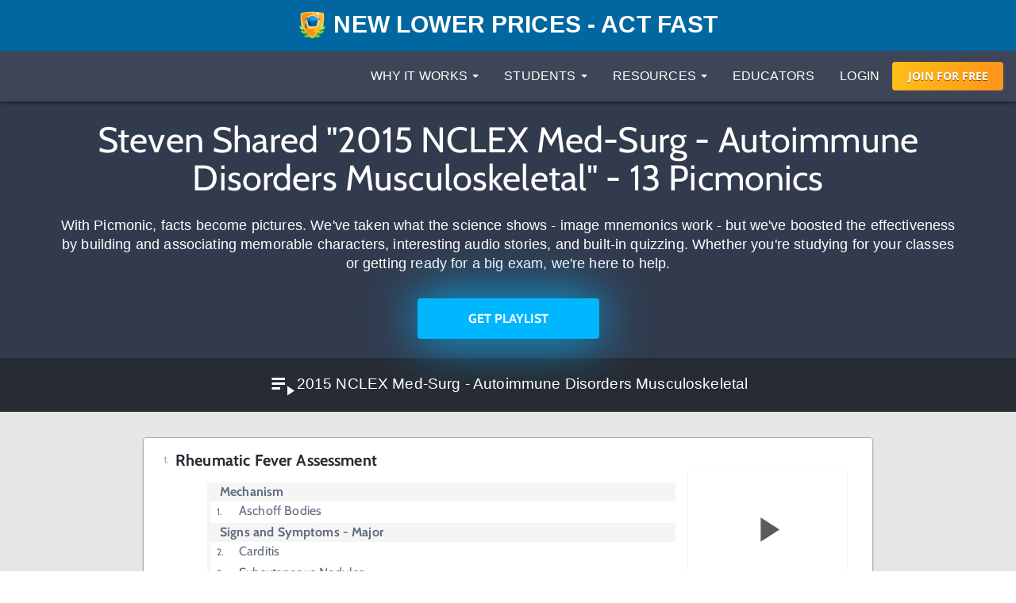

--- FILE ---
content_type: text/html; charset=utf-8
request_url: https://www.picmonic.com/playlists/1d06c45b8947a0d57adda59eff8d4e1b
body_size: 41641
content:
<!DOCTYPE html><html lang="en"><head><meta charSet="utf-8"/><meta name="viewport" content="width=device-width, initial-scale=1"/><link rel="preload" as="script" fetchPriority="low" href="https://cdn.picmonic.com/website/_next/static/chunks/webpack-080d21af1c38d606.js"/><script src="https://cdn.picmonic.com/website/_next/static/chunks/4bd1b696-100b9d70ed4e49c1.js" async=""></script><script src="https://cdn.picmonic.com/website/_next/static/chunks/1255-8befde0980f5cba9.js" async=""></script><script src="https://cdn.picmonic.com/website/_next/static/chunks/main-app-f3336e172256d2ab.js" async=""></script><script src="https://cdn.picmonic.com/website/_next/static/chunks/6441-408fdd2d81fa8e16.js" async=""></script><script src="https://cdn.picmonic.com/website/_next/static/chunks/3437-03adcf545ad55577.js" async=""></script><script src="https://cdn.picmonic.com/website/_next/static/chunks/5478-559d2075a8210430.js" async=""></script><script src="https://cdn.picmonic.com/website/_next/static/chunks/0-8604ed753a4ed274.js" async=""></script><script src="https://cdn.picmonic.com/website/_next/static/chunks/3933-f5bf16bc654cf1d6.js" async=""></script><script src="https://cdn.picmonic.com/website/_next/static/chunks/app/layout-1291db0b870ab579.js" async=""></script><script src="https://cdn.picmonic.com/website/_next/static/chunks/1655-2d63852d0b1c7661.js" async=""></script><script src="https://cdn.picmonic.com/website/_next/static/chunks/2619-04bc32f026a0d946.js" async=""></script><script src="https://cdn.picmonic.com/website/_next/static/chunks/6180-6fbe4cf9679e13b6.js" async=""></script><script src="https://cdn.picmonic.com/website/_next/static/chunks/app/(logo-only-nav)/layout-a4f405dbdab95de7.js" async=""></script><script src="https://cdn.picmonic.com/website/_next/static/chunks/app/error-b50cdc11a921d958.js" async=""></script><script src="https://cdn.picmonic.com/website/_next/static/chunks/2150-4ff66e6e76735571.js" async=""></script><script src="https://cdn.picmonic.com/website/_next/static/chunks/4780-17b194b79bc43bc8.js" async=""></script><script src="https://cdn.picmonic.com/website/_next/static/chunks/app/(nav-and-footer)/layout-a60c43985d7e5a39.js" async=""></script><script async="" src="https://www.googletagmanager.com/gtag/js?id=UA-35915503-1"></script><script src="https://cdn.picmonic.com/website/_next/static/chunks/2544-0f3d7c9af3feff4a.js" async=""></script><script src="https://cdn.picmonic.com/website/_next/static/chunks/5998-9e014b2ffe3ed078.js" async=""></script><script src="https://cdn.picmonic.com/website/_next/static/chunks/7017-c82b47d1d0a78f6f.js" async=""></script><script src="https://cdn.picmonic.com/website/_next/static/chunks/app/(nav-and-footer)/playlists/%5Bhash%5D/page-cbbde13db5c3617e.js" async=""></script><link rel="preload" href="https://cmp.osano.com/16BSQETxdfkRM4a5W/b7d0dea0-6016-4198-a537-a676f34b8667/osano.js" as="script"/><link rel="preload" href="https://accounts.google.com/gsi/client" as="script"/><meta http-equiv="X-UA-Compatible" content="IE=edge,chrome=1"/><meta http-equiv="content-language" content="en-us"/><meta name="msapplication-config" content="none"/><meta property="fb:admins" content="532674064"/><meta property="fb:app_id" content="491312997564602"/><link rel="preconnect" href="https://cdn.picmonic.com"/><link rel="preconnect" href="https://dev.visualwebsiteoptimizer.com"/><title>Steven Shared 2015 NCLEX Med-Surg - Autoimmune Disorders Musculoskeletal - 13 Picmonics</title><meta name="description" content="Steven Shared 2015 NCLEX Med-Surg - Autoimmune Disorders Musculoskeletal - 13 Picmonics"/><meta name="robots" content="noindex, nofollow"/><meta name="pintrest" content="nopin"/><meta name="p:domain_verify" content="8f08aace7054ee9dc6d0d8da5f7de778"/><meta name="apple-itunes-app" content="app-id=1102493706"/><meta property="og:title" content="Steven Shared 2015 NCLEX Med-Surg - Autoimmune Disorders Musculoskeletal - 13 Picmonics"/><meta property="og:description" content="Steven Shared 2015 NCLEX Med-Surg - Autoimmune Disorders Musculoskeletal - 13 Picmonics"/><meta property="og:site_name" content="Picmonic"/><meta property="og:locale" content="en_US"/><meta property="og:type" content="website"/><meta name="twitter:card" content="summary"/><meta name="twitter:site" content="@picmonic"/><meta name="twitter:title" content="Steven Shared 2015 NCLEX Med-Surg - Autoimmune Disorders Musculoskeletal - 13 Picmonics"/><meta name="twitter:description" content="Steven Shared 2015 NCLEX Med-Surg - Autoimmune Disorders Musculoskeletal - 13 Picmonics"/><script type="text/javascript" id="vwoCode">window._vwo_code||(function(){var w=window,d=document;var account_id=826228,version=2.2,settings_tolerance=2000,hide_element='body',hide_element_style='opacity:0 !important;filter:alpha(opacity=0) !important;background:none !important';if(f=!1,v=d.querySelector('#vwoCode'),cc={},-1<d.URL.indexOf('__vwo_disable__')||w._vwo_code)return;try{var e=JSON.parse(localStorage.getItem('_vwo_'+account_id+'_config'));cc=e&&'object'==typeof e?e:{}}catch(e){}function r(t){try{return decodeURIComponent(t)}catch(e){return t}}var s=(()=>{var e={combination:[],combinationChoose:[],split:[],exclude:[],uuid:null,consent:null,optOut:null},t=d.cookie||'';if(t)for(var i,n,o=/(?:^|;\s*)(?:(_vis_opt_exp_(\d+)_combi=([^;]*))|(_vis_opt_exp_(\d+)_combi_choose=([^;]*))|(_vis_opt_exp_(\d+)_split=([^:;]*))|(_vis_opt_exp_(\d+)_exclude=[^;]*)|(_vis_opt_out=([^;]*))|(_vwo_global_opt_out=[^;]*)|(_vwo_uuid=([^;]*))|(_vwo_consent=([^;]*)))/g;null!==(i=o.exec(t));)try{i[1]?e.combination.push({id:i[2],value:r(i[3])}):i[4]?e.combinationChoose.push({id:i[5],value:r(i[6])}):i[7]?e.split.push({id:i[8],value:r(i[9])}):i[10]?e.exclude.push({id:i[11]}):i[12]?e.optOut=r(i[13]):i[14]?e.optOut=!0:i[15]?e.uuid=r(i[16]):i[17]&&(n=r(i[18]),e.consent=n&&3<=n.length?n.substring(0,3):null)}catch(e){}return e})();function n(){var e=(()=>{if(w.VWO&&Array.isArray(w.VWO))for(var e=0;e<w.VWO.length;e++){var t=w.VWO[e];if(Array.isArray(t)&&('setVisitorId'===t[0]||'setSessionId'===t[0]))return!0}return!1})(),t='a='+account_id+'&u='+encodeURIComponent(w._vis_opt_url||d.URL)+'&vn='+version+'&ph=1'+('undefined'!=typeof platform?'&p='+platform:'')+'&st='+w.performance.now(),e=(!e&&((e=(()=>{var e,t=[],i={},n=w.VWO&&w.VWO.appliedCampaigns||{};for(e in n){var o=n[e]&&n[e].v;o&&(t.push(e+'-'+o+'-1'),i[e]=!0)}if(s&&s.combination)for(var r=0;r<s.combination.length;r++){var a=s.combination[r];i[a.id]||t.push(a.id+'-'+a.value)}return t.join('|')})())&&(t+='&c='+e),(e=(()=>{var e=[],t={};if(s&&s.combinationChoose)for(var i=0;i<s.combinationChoose.length;i++){var n=s.combinationChoose[i];e.push(n.id+'-'+n.value),t[n.id]=!0}if(s&&s.split)for(var o=0;o<s.split.length;o++)t[(n=s.split[o]).id]||e.push(n.id+'-'+n.value);return e.join('|')})())&&(t+='&cc='+e),e=(()=>{var e={},t=[];if(w.VWO&&Array.isArray(w.VWO))for(var i=0;i<w.VWO.length;i++){var n=w.VWO[i];if(Array.isArray(n)&&'setVariation'===n[0]&&n[1]&&Array.isArray(n[1]))for(var o=0;o<n[1].length;o++){var r,a=n[1][o];a&&'object'==typeof a&&(r=a.e,a=a.v,r)&&a&&(e[r]=a)}}for(r in e)t.push(r+'-'+e[r]);return t.join('|')})())&&(t+='&sv='+e),s&&s.optOut&&(t+='&o='+s.optOut),(()=>{var e=[],t={};if(s&&s.exclude)for(var i=0;i<s.exclude.length;i++){var n=s.exclude[i];t[n.id]||(e.push(n.id),t[n.id]=!0)}return e.join('|')})());return e&&(t+='&e='+e),s&&s.uuid&&(t+='&id='+s.uuid),s&&s.consent&&(t+='&consent='+s.consent),w.name&&-1<w.name.indexOf('_vis_preview')&&(t+='&pM=true'),w.VWO&&w.VWO.ed&&(t+='&ed='+w.VWO.ed),t}code={nonce:v&&v.nonce,library_tolerance:function(){return'undefined'!=typeof library_tolerance?library_tolerance:void 0},settings_tolerance:function(){return cc.sT||settings_tolerance},hide_element_style:function(){return'{'+(cc.hES||hide_element_style)+'}'},hide_element:function(){return performance.getEntriesByName('first-contentful-paint')[0]?'':'string'==typeof cc.hE?cc.hE:hide_element},getVersion:function(){return version},finish:function(e){var t;f||(f=!0,(t=d.getElementById('_vis_opt_path_hides'))&&t.parentNode.removeChild(t),e&&((new Image).src='https://dev.visualwebsiteoptimizer.com/ee.gif?a='+account_id+e))},finished:function(){return f},addScript:function(e){var t=d.createElement('script');t.type='text/javascript',e.src?t.src=e.src:t.text=e.text,v&&t.setAttribute('nonce',v.nonce),d.getElementsByTagName('head')[0].appendChild(t)},load:function(e,t){t=t||{};var i=new XMLHttpRequest;i.open('GET',e,!0),i.withCredentials=!t.dSC,i.responseType=t.responseType||'text',i.onload=function(){if(t.onloadCb)return t.onloadCb(i,e);200===i.status?w._vwo_code.addScript({text:i.responseText}):w._vwo_code.finish('&e=loading_failure:'+e)},i.onerror=function(){if(t.onerrorCb)return t.onerrorCb(e);w._vwo_code.finish('&e=loading_failure:'+e)},i.send()},init:function(){var e,t,i=this.settings_tolerance(),i=(w._vwo_settings_timer=setTimeout(function(){w._vwo_code.finish()},i),'body'!==this.hide_element()?(e=d.createElement('style'),t=(i=this.hide_element())?i+this.hide_element_style():'',i=d.getElementsByTagName('head')[0],e.setAttribute('id','_vis_opt_path_hides'),v&&e.setAttribute('nonce',v.nonce),e.setAttribute('type','text/css'),e.styleSheet?e.styleSheet.cssText=t:e.appendChild(d.createTextNode(t)),i.appendChild(e)):(e=d.getElementsByTagName('head')[0],(t=d.createElement('div')).style.cssText='z-index: 2147483647 !important;position: fixed !important;left: 0 !important;top: 0 !important;width: 100% !important;height: 100% !important;background:white!important;',t.setAttribute('id','_vis_opt_path_hides'),t.classList.add('_vis_hide_layer'),e.parentNode.insertBefore(t,e.nextSibling)),'https://dev.visualwebsiteoptimizer.com/j.php?'+n());-1!==w.location.search.indexOf('_vwo_xhr')?this.addScript({src:i}):this.load(i+'&x=true',{l:1})}};w._vwo_code=code;code.init();})();(function(){var t=window;function d(){var e;t._vwo_code&&(e=d.hidingStyle=document.getElementById('_vis_opt_path_hides')||d.hidingStyle,t._vwo_code.finished()||t._vwo_code.libExecuted||t.VWO&&t.VWO.dNR||(document.getElementById('_vis_opt_path_hides')||document.getElementsByTagName('head')[0].appendChild(e),requestAnimationFrame(d)))}d();})();</script><script src="https://cdn.picmonic.com/website/_next/static/chunks/polyfills-42372ed130431b0a.js" noModule=""></script><style id="__jsx-undefined">
.modal-backdrop.below-nav {
  z-index: 996 !important;
}
.modal-backdrop.above-nav {
  z-index: 1001 !important;
}
.modal-backdrop.prelearn-modal {
  height: calc(100% - 48px);
  top: 48px;
  opacity: 1;
  background-color: rgba(97, 107, 128, 0.96);
}

.modal {
  overflow-y: auto !important;
  -webkit-overflow-scrolling: auto !important;
}
.modal .close-btn {
  position: absolute;
  top: 8px;
  right: 16px;
}
.modal .modal-content {
  border: none;
  border-radius: 5px;
}
.modal .modal-content .modal-body {
  background: #fff;
}
.modal .modal-content .modal-footer {
  background: #fff !important;
  border-bottom-left-radius: 5px;
  border-bottom-right-radius: 5px;
}
.modal.below-nav {
  z-index: 997 !important;
}
.modal.above-nav {
  z-index: 1002 !important;
}

.modal-backdrop {
  background-color: rgba(0, 0, 0, 0.5);
}

/*! normalize.css v7.0.0 | MIT License | github.com/necolas/normalize.css */
button,
hr,
input {
  overflow: visible;
}

audio,
canvas,
progress,
video {
  display: inline-block;
}

progress,
sub,
sup {
  vertical-align: baseline;
}

[type=checkbox],
[type=radio],
legend {
  box-sizing: border-box;
  padding: 0;
}

html {
  line-height: 1.15;
  -ms-text-size-adjust: 100%;
  -webkit-text-size-adjust: 100%;
}

body {
  margin: 0;
}

article,
aside,
details,
figcaption,
figure,
footer,
header,
main,
menu,
nav,
section {
  display: block;
}

h1 {
  font-size: 2em;
  margin: 0.67em 0;
}

figure {
  margin: 1em 40px;
}

hr {
  box-sizing: content-box;
  height: 0;
}

code,
kbd,
pre,
samp {
  font-family: monospace, monospace;
  font-size: 1em;
}

a {
  background-color: transparent;
  -webkit-text-decoration-skip: objects;
}

abbr[title] {
  border-bottom: none;
  text-decoration: underline;
  text-decoration: underline dotted;
}

b,
strong {
  font-weight: 700;
}

dfn {
  font-style: italic;
}

mark {
  background-color: #ff0;
  color: #000;
}

small {
  font-size: 80%;
}

sub,
sup {
  font-size: 75%;
  line-height: 0;
  position: relative;
  vertical-align: baseline;
}

sub {
  bottom: -0.25em;
}

sup {
  top: -0.5em;
}

audio:not([controls]) {
  display: none;
  height: 0;
}

img {
  border-style: none;
}

svg:not(:root) {
  overflow: hidden;
}

button,
input,
optgroup,
select,
textarea {
  font-family: sans-serif;
  font-size: 100%;
  line-height: 1.15;
  margin: 0;
}

button,
select {
  text-transform: none;
}

[type=reset],
[type=submit],
button,
html [type=button] {
  -webkit-appearance: button;
}

[type=button]::-moz-focus-inner,
[type=reset]::-moz-focus-inner,
[type=submit]::-moz-focus-inner,
button::-moz-focus-inner {
  border-style: none;
  padding: 0;
}

[type=button]:-moz-focusring,
[type=reset]:-moz-focusring,
[type=submit]:-moz-focusring,
button:-moz-focusring {
  outline: ButtonText dotted 1px;
}

fieldset {
  padding: 0.35em 0.75em 0.625em;
}

legend {
  color: inherit;
  display: table;
  max-width: 100%;
  white-space: normal;
}

textarea {
  overflow: auto;
}

[type=number]::-webkit-inner-spin-button,
[type=number]::-webkit-outer-spin-button {
  height: auto;
}

[type=search] {
  -webkit-appearance: textfield;
  outline-offset: -2px;
}

[type=search]::-webkit-search-cancel-button,
[type=search]::-webkit-search-decoration {
  -webkit-appearance: none;
}

::-webkit-file-upload-button {
  -webkit-appearance: button;
  font: inherit;
}

summary {
  display: list-item;
}

[hidden],
template {
  display: none;
}

/* latin-ext */
@font-face {
  font-family: "Cabin";
  font-style: normal;
  font-weight: 400;
  font-display: swap;
  src: local("Cabin"), local("Cabin-Regular"), url(https://fonts.gstatic.com/s/cabin/v14/u-4x0qWljRw-Pd8-__1ImSRuQwc.woff2) format("woff2");
  unicode-range: U+0100-024F, U+0259, U+1E00-1EFF, U+2020, U+20A0-20AB, U+20AD-20CF, U+2113, U+2C60-2C7F, U+A720-A7FF;
}
/* latin */
@font-face {
  font-family: "Cabin";
  font-style: normal;
  font-weight: 400;
  font-display: swap;
  src: local("Cabin"), local("Cabin-Regular"), url(https://fonts.gstatic.com/s/cabin/v14/u-4x0qWljRw-Pd8w__1ImSRu.woff2) format("woff2");
  unicode-range: U+0000-00FF, U+0131, U+0152-0153, U+02BB-02BC, U+02C6, U+02DA, U+02DC, U+2000-206F, U+2074, U+20AC, U+2122, U+2191, U+2193, U+2212, U+2215, U+FEFF, U+FFFD;
}
/* latin-ext */
@font-face {
  font-family: "Cabin";
  font-style: normal;
  font-weight: 700;
  font-display: swap;
  src: local("Cabin Bold"), local("Cabin-Bold"), url(https://fonts.gstatic.com/s/cabin/v14/u-480qWljRw-PdeL2uhruylEeQ5JZ-Y.woff2) format("woff2");
  unicode-range: U+0100-024F, U+0259, U+1E00-1EFF, U+2020, U+20A0-20AB, U+20AD-20CF, U+2113, U+2C60-2C7F, U+A720-A7FF;
}
/* latin */
@font-face {
  font-family: "Cabin";
  font-style: normal;
  font-weight: 700;
  font-display: swap;
  src: local("Cabin Bold"), local("Cabin-Bold"), url(https://fonts.gstatic.com/s/cabin/v14/u-480qWljRw-PdeL2uhluylEeQ5J.woff2) format("woff2");
  unicode-range: U+0000-00FF, U+0131, U+0152-0153, U+02BB-02BC, U+02C6, U+02DA, U+02DC, U+2000-206F, U+2074, U+20AC, U+2122, U+2191, U+2193, U+2212, U+2215, U+FEFF, U+FFFD;
}
/* latin-ext */
@font-face {
  font-family: "Open Sans";
  font-style: italic;
  font-weight: 400;
  font-display: swap;
  src: local("Open Sans Italic"), local("OpenSans-Italic"), url(https://fonts.gstatic.com/s/opensans/v17/mem6YaGs126MiZpBA-UFUK0Xdc1GAK6bt6o.woff2) format("woff2");
  unicode-range: U+0100-024F, U+0259, U+1E00-1EFF, U+2020, U+20A0-20AB, U+20AD-20CF, U+2113, U+2C60-2C7F, U+A720-A7FF;
}
/* latin */
@font-face {
  font-family: "Open Sans";
  font-style: italic;
  font-weight: 400;
  font-display: swap;
  src: local("Open Sans Italic"), local("OpenSans-Italic"), url(https://fonts.gstatic.com/s/opensans/v17/mem6YaGs126MiZpBA-UFUK0Zdc1GAK6b.woff2) format("woff2");
  unicode-range: U+0000-00FF, U+0131, U+0152-0153, U+02BB-02BC, U+02C6, U+02DA, U+02DC, U+2000-206F, U+2074, U+20AC, U+2122, U+2191, U+2193, U+2212, U+2215, U+FEFF, U+FFFD;
}
/* latin-ext */
@font-face {
  font-family: "Open Sans";
  font-style: italic;
  font-weight: 600;
  font-display: swap;
  src: local("Open Sans SemiBold Italic"), local("OpenSans-SemiBoldItalic"), url(https://fonts.gstatic.com/s/opensans/v17/memnYaGs126MiZpBA-UFUKXGUdhlIqOxjaPXZSk.woff2) format("woff2");
  unicode-range: U+0100-024F, U+0259, U+1E00-1EFF, U+2020, U+20A0-20AB, U+20AD-20CF, U+2113, U+2C60-2C7F, U+A720-A7FF;
}
/* latin */
@font-face {
  font-family: "Open Sans";
  font-style: italic;
  font-weight: 600;
  font-display: swap;
  src: local("Open Sans SemiBold Italic"), local("OpenSans-SemiBoldItalic"), url(https://fonts.gstatic.com/s/opensans/v17/memnYaGs126MiZpBA-UFUKXGUdhrIqOxjaPX.woff2) format("woff2");
  unicode-range: U+0000-00FF, U+0131, U+0152-0153, U+02BB-02BC, U+02C6, U+02DA, U+02DC, U+2000-206F, U+2074, U+20AC, U+2122, U+2191, U+2193, U+2212, U+2215, U+FEFF, U+FFFD;
}
/* latin-ext */
@font-face {
  font-family: "Open Sans";
  font-style: normal;
  font-weight: 400;
  font-display: swap;
  src: local("Open Sans Regular"), local("OpenSans-Regular"), url(https://fonts.gstatic.com/s/opensans/v17/mem8YaGs126MiZpBA-UFW50bf8pkAp6a.woff2) format("woff2");
  unicode-range: U+0100-024F, U+0259, U+1E00-1EFF, U+2020, U+20A0-20AB, U+20AD-20CF, U+2113, U+2C60-2C7F, U+A720-A7FF;
}
/* latin */
@font-face {
  font-family: "Open Sans";
  font-style: normal;
  font-weight: 400;
  font-display: swap;
  src: local("Open Sans Regular"), local("OpenSans-Regular"), url(https://fonts.gstatic.com/s/opensans/v17/mem8YaGs126MiZpBA-UFVZ0bf8pkAg.woff2) format("woff2");
  unicode-range: U+0000-00FF, U+0131, U+0152-0153, U+02BB-02BC, U+02C6, U+02DA, U+02DC, U+2000-206F, U+2074, U+20AC, U+2122, U+2191, U+2193, U+2212, U+2215, U+FEFF, U+FFFD;
}
/* latin-ext */
@font-face {
  font-family: "Open Sans";
  font-style: normal;
  font-weight: 700;
  font-display: swap;
  src: local("Open Sans Bold"), local("OpenSans-Bold"), url(https://fonts.gstatic.com/s/opensans/v17/mem5YaGs126MiZpBA-UN7rgOXOhpKKSTj5PW.woff2) format("woff2");
  unicode-range: U+0100-024F, U+0259, U+1E00-1EFF, U+2020, U+20A0-20AB, U+20AD-20CF, U+2113, U+2C60-2C7F, U+A720-A7FF;
}
/* latin */
@font-face {
  font-family: "Open Sans";
  font-style: normal;
  font-weight: 700;
  font-display: swap;
  src: local("Open Sans Bold"), local("OpenSans-Bold"), url(https://fonts.gstatic.com/s/opensans/v17/mem5YaGs126MiZpBA-UN7rgOUuhpKKSTjw.woff2) format("woff2");
  unicode-range: U+0000-00FF, U+0131, U+0152-0153, U+02BB-02BC, U+02C6, U+02DA, U+02DC, U+2000-206F, U+2074, U+20AC, U+2122, U+2191, U+2193, U+2212, U+2215, U+FEFF, U+FFFD;
}
.md-14 {
  font-size: 14px;
}

.md-16 {
  font-size: 16px;
}

.md-18 {
  font-size: 18px;
}

.md-20 {
  font-size: 20px;
}

.md-22 {
  font-size: 22px;
}

.md-24 {
  font-size: 24px;
}

.md-32 {
  font-size: 32px;
}

.md-36 {
  font-size: 36px;
}

.md-40 {
  font-size: 40px;
}

.md-48 {
  font-size: 48px;
}

.md-60 {
  font-size: 60px;
}

.flip-horz {
  transform: scaleX(-1);
}

.flip-vert {
  transform: scaleY(-1);
}

.md-rotate-90 {
  transform: rotate(90deg);
}

* {
  box-sizing: border-box;
}

body,
html {
  font-family: "Open Sans", sans-serif;
  font-size: 16px;
  color: #272b33;
  line-height: 1.33em;
  -webkit-font-smoothing: antialiased;
}

body.pathways {
  padding-top: 0;
}

/* Fonts */
.h1,
.h2,
.h3,
.h4,
.h5,
.h6,
h1,
h2,
h3,
h4,
h5,
h6 {
  margin: 0 0 0.2em;
  font-family: inherit;
  font-weight: 500;
  line-height: 1.1;
  color: inherit;
}

/* typography */
.pm-display-2 {
  font: normal normal 45px/48px "Cabin", sans-serif;
  margin-bottom: 24px;
  color: #272b33;
}

.pm-headline {
  font: normal normal 32px/38px "Cabin", sans-serif;
  margin-bottom: 8px;
  color: #272b33;
}

.pm-title {
  font: normal bold 20px/28px "Cabin", sans-serif;
  margin-bottom: 16px;
  color: #212329;
}

.pm-subheading-2 {
  font: normal normal 16px/24px "Cabin", sans-serif;
  margin-bottom: 4px;
  color: #212329;
}

.pm-body-2 {
  font: normal normal 14px/24px "Open Sans", sans-serif;
  color: #323a4d;
}

.pm-caption {
  font: normal normal 12px/16px "Open Sans", sans-serif;
  color: #323a4d;
}

@media (max-width: 768px) {
  .pm-display-2 {
    font-size: 32px;
    line-height: 38px;
  }

  .pm-headline {
    font-size: 24px;
    line-height: 32px;
  }
}
.pls-font-opensans {
  font-family: "Open Sans", sans-serif;
}

.pls-font-cabin {
  font-family: Cabin, sans-serif;
}

.pls-font-12 {
  font-size: 12px;
  line-height: 24px;
}

.pls-font-14 {
  font-size: 14px;
  line-height: 24px;
}

.pls-font-16 {
  font-size: 16px;
  line-height: 24px;
}

.pls-font-18 {
  font-size: 18px !important;
  line-height: 24px !important;
}

.pls-font-20 {
  font-size: 20px !important;
  line-height: 24px !important;
}

.pls-font-22 {
  font-size: 22px !important;
  line-height: 26px !important;
}

.pls-font-24 {
  font-size: 24px;
  line-height: 32px;
}

.pls-font-32 {
  font-size: 32px !important;
  line-height: 36px !important;
}

.pls-font-40 {
  font-size: 40px !important;
  line-height: 48px !important;
}

.pls-font-weight-600 {
  font-weight: 600;
}

.pls-font-weight-700 {
  font-weight: 700;
}

.pls-font-weight-800 {
  font-weight: 800;
}

p {
  margin: 0 0 10px;
}

/* Colors */
.pls-white {
  color: #fff !important;
}

.pls-black {
  color: #000;
}

.pls-gold {
  color: #d1b480;
}

.pls-wet-cement {
  color: #aaacb3;
}

.pls-platinum {
  color: #e6e6e6;
}

.pls-deep-sea {
  color: #323a4d;
}

.pls-blue-steel {
  color: #616b80;
}

.pls-orange {
  color: #ff9319;
}

.pls-le-tigre {
  color: #ff00b8 !important;
}

.pls-pink {
  color: #ff3096 !important;
}

.pls-blue {
  color: #00b6ff !important;
}

.pls-black {
  color: #000000 !important;
}

.pls-grapefruit {
  color: #fc7953 !important;
}

.pls-meekus {
  color: #18f291 !important;
}

.pls-peach {
  color: #ffc380 !important;
}

.pls-facebook-blue {
  color: #3b579d !important;
}

.pls-mugatu {
  color: #f21818 !important;
}

.pls-red {
  color: #e9511c !important;
}

.register-red {
  color: #d9534f;
}

.pls-lighter-grey {
  color: #f9f9f9;
}

.pls-cloudy {
  color: #f5f5f5;
}

.pls-success {
  color: #6ec02a;
}

.pls-gradient-peach {
  background-image: linear-gradient(101deg, #fdfdef, #fdfcef 16%, #fdfcef 18%, #fdfcef 21%, #fdfcef 22%, #fdfbef 30%, #f4e7e6);
}

.pls-gradient-sunrise {
  background-image: linear-gradient(93deg, #ffbf19, #ff9319);
}

.bg-pls-white {
  background: #fff;
}

.bg-pls-blue {
  background: #00b6ff;
}

.bg-pls-black {
  background: #000 !important;
}

.bg-pls-deep-sea {
  background: #323a4d !important;
}

.bg-pls-magnum {
  background: #272b33 !important;
}

.bg-pls-cloudy {
  background: #f5f5f5 !important;
}

.bg-pls-platinum {
  background: #e6e6e6 !important;
}

.bg-pls-blue-steel {
  background: #616b80 !important;
}

.bg-pls-orange {
  background: #ff9319 !important;
}

.bg-pls-abyss {
  background: #212329 !important;
}

.bg-pls-le-tigre {
  background: #ff00b8 !important;
}

/* Margin & Padding */
.m-t-0 {
  margin-top: 0 !important;
}

.m-t-1 {
  margin-top: 8px;
}

.m-t-2 {
  margin-top: 16px !important;
}

.m-t-3 {
  margin-top: 24px;
}

.m-t-4 {
  margin-top: 32px;
}

.m-t-5 {
  margin-top: 40px;
}

.m-t-6 {
  margin-top: 48px;
}

.m-t-7 {
  margin-top: 56px;
}

.m-t-8 {
  margin-top: 64px;
}

.m-t-9 {
  margin-top: 72px;
}

.m-t-10 {
  margin-top: 80px;
}

.m-r-1 {
  margin-right: 8px !important;
}

.m-r-2 {
  margin-right: 16px !important;
}

.m-r-3 {
  margin-right: 24px !important;
}

.m-r-4 {
  margin-right: 32px !important;
}

.m-r-5 {
  margin-right: 40px !important;
}

.m-r-10 {
  margin-right: 80px !important;
}

.m-b-0 {
  margin-bottom: 0;
}

.m-b-1 {
  margin-bottom: 8px;
}

.m-b-2 {
  margin-bottom: 16px !important;
}

.m-b-3 {
  margin-bottom: 24px !important;
}

.m-b-4 {
  margin-bottom: 32px;
}

.m-b-5 {
  margin-bottom: 40px;
}

.m-b-6 {
  margin-bottom: 48px;
}

.m-l-1 {
  margin-left: 8px;
}

.m-l-2 {
  margin-left: 16px;
}

.m-l-3 {
  margin-left: 24px;
}

.m-l-4 {
  margin-left: 32px;
}

.m-l-5 {
  margin-left: 40px;
}

.m-l-6 {
  margin-left: 48px;
}

.m-a-1 {
  margin: 8px;
}

.m-a-2 {
  margin: 16px;
}

.m-a-3 {
  margin: 24px;
}

.p-t-0 {
  padding-top: 0 !important;
}

.p-t-1 {
  padding-top: 8px !important;
}

.p-t-2 {
  padding-top: 16px !important;
}

.p-t-3 {
  padding-top: 24px;
}

.p-t-4 {
  padding-top: 32px;
}

.p-t-5 {
  padding-top: 40px;
}

.p-t-6 {
  padding-top: 48px;
}

.p-t-10 {
  padding-top: 80px;
}

.p-t-12 {
  padding-top: 96px;
}

.p-r-1 {
  padding-right: 8px;
}

.p-r-3 {
  padding-right: 24px !important;
}

.p-r-4 {
  padding-right: 32px !important;
}

.p-b-0 {
  padding-bottom: 0 !important;
}

.p-b-1 {
  padding-bottom: 8px !important;
}

.p-b-2 {
  padding-bottom: 16px;
}

.p-b-3 {
  padding-bottom: 24px;
}
.p-l-1 {
  padding-left: 8x;
}
.p-l-2 {
  padding-left: 16px;
}

.p-l-3 {
  padding-left: 24px !important;
}

.p-l-6 {
  padding-left: 48px !important;
}

.p-l-7 {
  padding-left: 64px !important;
}

.p-r-2 {
  padding-right: 16px;
}

.p-r-6 {
  padding-right: 48px !important;
}

.p-b-4 {
  padding-bottom: 32px;
}

.p-b-6 {
  padding-bottom: 48px;
}

.p-b-7 {
  padding-bottom: 56px;
}

.p-b-12 {
  padding-bottom: 96px;
}

.p-a-1 {
  padding: 8px !important;
}

.p-a-2 {
  padding: 16px !important;
}

.p-a-3 {
  padding: 24px !important;
}

.p-a-4 {
  padding: 32px !important;
}

.m-l-4 {
  margin-left: 32px !important;
}

.browse__top-bar a,
.browse__top-bar span.clickable {
  color: #00b6ff;
  text-decoration: none;
  font-size: 16px;
  line-height: 16px;
}

.pathways .header-2,
.pathways .header-4 {
  font-size: 16px;
  line-height: 1.5;
}

.flex-box {
  display: flex;
}

.flex-grow {
  flex-grow: 1;
}

.flex-justify-content-center {
  justify-content: center;
}

.row {
  margin-left: -15px;
  margin-right: -15px;
}

.row:after {
  clear: both;
  content: " ";
  display: table;
}

.col-xs-10 {
  width: 83.33333%;
  float: left;
  position: relative;
  min-height: 1px;
  padding-left: 15px;
  padding-right: 15px;
}

.col-xs-offset-1 {
  margin-left: 8.33333%;
}

.col-xs-12 {
  width: 100%;
  float: left;
  position: relative;
  min-height: 1px;
  padding-left: 15px;
  padding-right: 15px;
}

@media (min-width: 768px) {
  .col-sm-6 {
    width: 50%;
    position: relative;
    min-height: 1px;
    padding-left: 15px;
    padding-right: 15px;
    float: left;
  }
}
/* Buttons */
.pls-btn {
  border-radius: 4px;
  padding: 8px 16px 8px 16px;
  font-size: 16px !important;
  line-height: 19px !important;
  color: #272b33;
  background-color: #00b6ff;
  font-family: Cabin, sans-serif !important;
  display: inline-block;
  text-align: center;
  text-transform: uppercase;
  text-decoration: none;
  cursor: pointer;
  border: none;
  min-height: 36px;
}

.pls-btn--white {
  background-color: #fff;
  color: #ff9319;
}

.pls-btn.pls-btn--try-it-now-new {
  color: #fff;
  border-radius: 24px;
  font-size: 20px !important;
  padding: 16px 72px 16px 72px;
  position: relative;
  bottom: -24px;
  text-transform: none;
  height: 51px;
}

.pls-btn.pls-btn--try-it-now-new.pls-btn--try-it-now-new-no-bottom {
  position: relative;
  bottom: auto;
}

.pls-btn.pls-btn--try-it-now-new.pls-btn--try-it-now-new-pillars {
  margin-top: 16px;
  position: relative;
  bottom: auto;
}

.pls-btn.pls-btn--gradient-blue.try-picmonic-free {
  width: 296px;
}

.pls-btn.pls-btn--sunrise {
  background-image: linear-gradient(93deg, #ffbf19, #ff9319);
  transition: background-image, box-shadow 0.35s;
}

.pls-btn.pls-btn--sunrise:hover {
  background-image: linear-gradient(93deg, #ffd056, #ffb056);
  box-shadow: 0 4px 8px rgba(0, 0, 0, 0.3);
}

.pls-btn.pls-btn--sunrise-inverted {
  border: 1px solid #ff9319;
  transition: background, box-shadow 0.35s;
  background: #fff;
  text-transform: uppercase;
  color: #ff9319;
}

.pls-btn.pls-btn--sunrise-inverted:hover {
  background: #ffffff80;
  box-shadow: 0 4px 8px rgba(0, 0, 0, 0.3);
}

.pls-btn.pls-btn--gradient-blue {
  background-image: linear-gradient(102deg, #00b6ff, #0075eb);
  transition: all 0.35s;
  bottom: 0 !important;
}

.pls-btn.pls-btn--gradient-blue:hover {
  background-image: linear-gradient(102deg, #3dc8ff, #2994ff);
  box-shadow: 0 4px 8px rgba(0, 0, 0, 0.3);
}

.pls-gradient-sunlight {
  background-image: linear-gradient(137deg, #fdfdef, #f4e7e6);
}

.pls-gradient-steel {
  background-image: linear-gradient(121deg, #616b80, #323a4d);
}

.pls-gradient-lightly-sunburned {
  background-image: linear-gradient(94deg, #fc7953, #f3c535);
}

.pls-btn--blue-inverted {
  background: #fff;
  color: #00b6ff;
  border: 1px solid #00b6ff;
  padding: 7px 16px;
}

.pls-btn--cool {
  background: #01E6DE;
  color: #323A4D;
  border: 1px solid #01E6DE;
  padding: 7px 16px;
}

/* Typography */
.text-left {
  text-align: left;
}

.text-center {
  text-align: center;
}

.text-right {
  text-align: right;
}

.valign-middle {
  vertical-align: middle;
}

.underline {
  text-decoration: underline;
}

.italic {
  font-style: italic;
}

/* General */
.pull-right {
  float: right !important;
}

.pull-left {
  float: left !important;
}

.img-responsive {
  display: block;
  max-width: 100%;
  height: auto;
}

/* Grid */
.container:before {
  content: " ";
  display: table;
}

.container {
  margin-right: auto;
  margin-left: auto;
  padding-left: 15px;
  padding-right: 15px;
}

.row {
  margin-left: -15px;
  margin-right: -15px;
}

@media (min-width: 768px) {
  .container {
    width: 750px;
  }
}
@media (min-width: 992px) {
  .container {
    width: 960px;
  }

  .container--block-arrows {
    width: 800px;
  }
}
@media (min-width: 1200px) {
  .container {
    width: 1170px;
  }
}
.visible-xs {
  display: none !important;
}

@media (max-width: 767px) {
  .visible-xs {
    display: block !important;
  }

  .hidden-xs {
    display: none !important;
  }
}
.clearfix {
  clear: both;
}

.clearfix:before,
.clearfix:after {
  display: table;
  content: " ";
}

.clearfix:after {
  clear: both;
}

.border-pls-platinum {
  border: 1px solid #e6e6e6 !important;
}

@media (max-width: 768px) {
  .left-xs {
    text-align: left;
  }
}
.clickable {
  cursor: pointer;
}

.ng-hide {
  display: none;
}

.block--pad {
  padding-top: 96px;
  padding-bottom: 96px;
}

.pls-uppercase {
  text-transform: uppercase;
}

.space-letters {
  letter-spacing: 4px;
}

.pls-btn--outline-white {
  border: 2px solid #fff !important;
  color: #fff !important;
  background: 0 0 !important;
  transition: background 0.35s, box-shadow 0.35s;
}

.pls-btn--outline-blue {
  border: 2px solid #00b6ff !important;
  color: #00b6ff !important;
  background: 0 0 !important;
  transition: background 0.35s, box-shadow 0.35s;
}

.pls-btn--lighten-blue {
  background: #00b6ff !important;
  transition: background-image, box-shadow 0.35s;
}
.pls-btn--lighten-blue:hover {
  background: #3dc8ff !important;
  box-shadow: 0 4px 8px rgba(0, 0, 0, 0.3);
}

.pls-btn--lighten-orange {
  background: #ff9319 !important;
  transition: background-image, box-shadow 0.35s;
}
.pls-btn--lighten-orange:hover {
  background: #ffb056 !important;
  box-shadow: 0 4px 8px rgba(0, 0, 0, 0.3);
}

.pls-btn--full-width {
  width: 100%;
}

.pls-btn--primary-cta,
.pls-btn--primary-cta:visited {
  font-size: 14px !important;
  font-weight: 600;
  color: #fff;
  transition: all 0.3s;
}

.pls-btn.pls-btn--facebook {
  background-color: #3b579d;
  color: #fff;
}

.pls-btn.pls-btn--meekus {
  background: #18f291;
  color: #000;
}

.pls-btn.pls-btn--meekus-inverted {
  border: 1px solid #18f291;
  color: #18f291;
  background: transparent;
}

.registration-cta-modal .pls-btn--facebook {
  height: 48px;
  line-height: 32px !important;
  text-transform: none;
  font-weight: 400;
}
.registration-cta-modal .pls-btn--google {
  background-color: #fff;
  color: black;
  border: 1px solid #000;
  margin-top: 8px;
}
.registration-cta-modal .pls-btn--google:hover, .registration-cta-modal .pls-btn--google:active, .registration-cta-modal .pls-btn--google:visited {
  color: #000;
}
.registration-cta-modal .pls-btn--google .social-svg-login-btn {
  width: 40px;
  height: 40px;
  margin-top: -4px;
  margin-left: -8px;
}

@media (max-width: 768px) {
  .pls-btn.pls-btn--mobile-block {
    display: block;
    width: 100%;
  }
}
img {
  vertical-align: middle;
}

.flex-container {
  display: flex;
}

.flex-container--center {
  justify-content: center;
  align-items: center;
}

.pls-btn .material-icons {
  vertical-align: middle;
  line-height: 20px;
}

.margin-auto {
  margin: auto;
}

.pls-btn.pls-btn--gradient-blue {
  background-image: linear-gradient(102deg, #00b6ff, #0075eb);
  border-radius: 24px;
  padding: 16px 72px 16px 72px;
  color: white;
  text-transform: none;
  font-size: 20px !important;
  transition: all 0.35s;
}
.pls-btn.pls-btn--gradient-blue:hover {
  background-image: linear-gradient(102deg, #3dc8ff, #2994ff);
  box-shadow: 0 4px 8px rgba(0, 0, 0, 0.3);
}
.pls-btn.pls-btn--gradient-blue.pls-btn--gradient-blue--sm {
  font-size: 16px !important;
}
.pls-btn.pls-btn--gradient-transparent {
  background-color: transparent;
  border-radius: 24px;
  padding: 14px 70px 14px 70px;
  color: white;
  text-transform: none;
  font-size: 20px !important;
  border: 2px solid #fff;
  transition: all 0.35s;
}
.pls-btn.pls-btn--gradient-transparent:hover {
  box-shadow: 0 4px 8px rgba(0, 0, 0, 0.3);
}

.pls-btn.pls-btn--gradient-blue-small {
  font-size: 16px !important;
  padding: 12px 36px 12px 36px;
}

.pls-btn.pls-btn--gradient-blue-secondary {
  background-color: #fff;
  border-radius: 24px;
  padding: 16px 72px 16px 72px;
  color: #00b6ff;
  text-transform: none;
  font-size: 20px !important;
  border: 1px solid #00b6ff;
  transition: all 0.35s;
}

.pls-btn.pls-btn--gradient-blue-secondary-small {
  font-size: 16px !important;
  padding: 12px 36px 12px 36px;
}

.flex-align-items-center {
  align-items: center;
}

.flex-align-items-stretch {
  align-items: stretch;
}

.flex-justify-content-space-between {
  justify-content: space-between;
}

.flex-justify-content-space-evenly {
  justify-content: space-evenly;
}

.flex-justify-content-space-around {
  justify-content: space-around;
}

.flex-direction-column {
  flex-direction: column;
}

.flex-wrap-wrap {
  flex-wrap: wrap;
}

.social-svg-login-btn {
  width: 24px;
  height: 24px;
  vertical-align: inherit;
  margin-top: 4px;
}

.md-middle {
  vertical-align: -15% !important;
}

textarea.pls-input,
textarea.hs-input,
input[type=url].pls-input,
input[type=url].hs-input,
input[type=text].pls-input,
input[type=text].hs-input,
input[type=password].pls-input,
input[type=password].hs-input,
input[type=tel].pls-input,
input[type=tel].hs-input,
input[type=email].pls-input,
input[type=email].hs-input,
input[type=number].pls-input,
input[type=number].hs-input,
input[type=date].pls-input,
input[type=date].hs-input,
select.pls-input,
select.hs-input {
  border-radius: 4px;
  background-color: #272b33;
  border: solid 1px #aaacb3;
  color: #fff;
  font-size: 16px;
  line-height: 19px;
  padding: 12px 16px;
  font-family: "Open Sans", sans-serif;
  margin: 8px 0 8px 0;
  height: 48px;
  -webkit-appearance: none;
  -moz-appearance: none;
  width: 100%;
}
textarea.pls-input.pls-input--error,
textarea.hs-input.pls-input--error,
input[type=url].pls-input.pls-input--error,
input[type=url].hs-input.pls-input--error,
input[type=text].pls-input.pls-input--error,
input[type=text].hs-input.pls-input--error,
input[type=password].pls-input.pls-input--error,
input[type=password].hs-input.pls-input--error,
input[type=tel].pls-input.pls-input--error,
input[type=tel].hs-input.pls-input--error,
input[type=email].pls-input.pls-input--error,
input[type=email].hs-input.pls-input--error,
input[type=number].pls-input.pls-input--error,
input[type=number].hs-input.pls-input--error,
input[type=date].pls-input.pls-input--error,
input[type=date].hs-input.pls-input--error,
select.pls-input.pls-input--error,
select.hs-input.pls-input--error {
  border: solid 1px #f21818;
}

textarea.pls-input--light,
textarea.hs-input--light,
input[type=url].pls-input--light,
input[type=url].hs-input--light,
input[type=text].pls-input--light,
input[type=text].hs-input--light,
input[type=password].pls-input--light,
input[type=password].hs-input--light,
input[type=tel].pls-input--light,
input[type=tel].hs-input--light,
input[type=email].pls-input--light,
input[type=email].hs-input--light,
input[type=number].pls-input--light,
input[type=number].hs-input--light,
input[type=date].pls-input--light,
input[type=date].hs-input--light,
select.pls-input--light,
select.hs-input--light {
  background-color: #fff;
  color: #000;
}

textarea.pls-input--inline,
textarea.hs-input--inline,
input[type=url].pls-input--inline,
input[type=url].hs-input--inline,
input[type=text].pls-input--inline,
input[type=text].hs-input--inline,
input[type=password].pls-input--inline,
input[type=password].hs-input--inline,
input[type=tel].pls-input--inline,
input[type=tel].hs-input--inline,
input[type=email].pls-input--inline,
input[type=email].hs-input--inline,
input[type=number].pls-input--inline,
input[type=number].hs-input--inline,
input[type=date].pls-input--inline,
input[type=date].hs-input--inline,
select.pls-input--inline,
select.hs-input--inline {
  width: auto;
}

.input-message {
  font-family: "Open Sans", sans-serif;
  font-size: 12px;
  line-height: 16px;
  margin-top: -4px;
  color: #fff;
  text-align: right;
}
.input-message--success {
  color: #6ec02a;
}
.input-message--error {
  color: #f21818;
}

.pls-btn[disabled] {
  cursor: not-allowed;
  opacity: 0.65;
  background-color: #616b80;
  color: #323a4d;
  box-shadow: none;
}

.registration-error a {
  color: #00b6ff;
}

a {
  cursor: pointer;
}

.onboard-tip--light-header {
  background-color: #e6e6e6;
  text-align: left;
  border-top-left-radius: 4px;
  border-top-right-radius: 4px;
  padding: 8px;
  padding-left: 16px;
}

.onboard-tip--light-header.modal-header {
  padding: 15px;
  border-bottom: 1px solid #e5e5e5;
}

input[type='text'].pls-input--sm {
  height: 36px;
  padding: 8px 16px;
}
select.pls-input {
  background: #272b33 url(https://cdn.picmonic.com/website/_next/static/media/select-arrow-dark.d305a458.png) no-repeat 96% 50%;
}

select.pls-input--light {
  background-color: #fff;
  color: #000;
}

input,
select {
  outline: 0;
}

textarea.pls-input:focus,
textarea.hs-input:focus,
input[type='url'].pls-input:focus,
input[type='url'].hs-input:focus,
input[type='text'].pls-input:focus,
input[type='text'].hs-input:focus,
input[type='password'].pls-input:focus,
input[type='password'].hs-input:focus,
input[type='tel'].pls-input:focus,
input[type='tel'].hs-input:focus,
input[type='email'].pls-input:focus,
input[type='email'].hs-input:focus,
input[type='number'].pls-input:focus,
input[type='number'].hs-input:focus,
input[type='date'].pls-input:focus,
input[type='date'].hs-input:focus,
select.pls-input:focus,
select.hs-input:focus {
  border: solid 1px #00b6ff;
  box-shadow: 0 0 4px 1px #80dbff;
}

a,
a:hover {
  color: #00b6ff;
  text-decoration: underline;
}
.pls-link-button {
  color: #00b6ff;
  text-decoration: underline;
  border: none;
  background: none;
  cursor: pointer;
}
.pls-jullians-eyes {
  color: #80dbff !important;
}
.modal-header {
  display: -webkit-box;
  display: -webkit-flex;
  display: -ms-flexbox;
  display: flex;
  -webkit-align-items: flex-start;
  -webkit-box-align: flex-start;
  -ms-flex-align: flex-start;
  align-items: flex-start;
  -webkit-box-pack: justify;
  -webkit-justify-content: space-between;
  -ms-flex-pack: justify;
  justify-content: space-between;
  padding: 1rem 1rem;
  border-bottom: 1px solid #dee2e6;
  border-top-left-radius: calc(0.3rem - 1px);
  border-top-right-radius: calc(0.3rem - 1px);
}
.rounded-corners {
  border-radius: 4px;
}
.next-img-mb-fix {
  line-height: 0;
}
.osano-cm-widget{display: none;}
</style><style id="__jsx-d90cc7d393bc369c">body{padding-top:calc(64px + var(--banner-height,0px))}.nav.jsx-d90cc7d393bc369c{height:64px;background-color:rgba(50,58,77,.94);position:fixed;top:calc(0px + var(--banner-height,0px));width:100%;z-index:1000;box-shadow:0 2px 4px rgba(0,0,0,.5);display:flex;align-items:center;text-transform:uppercase;padding-right:16px;color:#fff}.nav.jsx-d90cc7d393bc369c a:hover{color:#fff;text-decoration:none}.picmonic-logo.jsx-d90cc7d393bc369c{margin-right:auto}@media(min-width:1020px){.logo-mobile.jsx-d90cc7d393bc369c{display:none}}@media(max-width:1019px){.logo-desktop.jsx-d90cc7d393bc369c{display:none}.logo-mobile.jsx-d90cc7d393bc369c{width:120px}}.nav-item.jsx-d90cc7d393bc369c{align-self:stretch;display:flex;position:relative;align-items:center;justify-content:center;padding:0 16px;cursor:pointer;text-decoration:none;color:#fff}.nav-item.jsx-d90cc7d393bc369c:hover{border-top:4px solid transparent;border-bottom:4px solid#80dbff}.dropdown.jsx-d90cc7d393bc369c:after{display:inline-block;width:0;height:0;margin-left:6px;vertical-align:middle;border-top:4px dashed;border-right:4px solid transparent;border-left:4px solid transparent;position:static;content:""}@media(hover:hover){.nav-item.jsx-d90cc7d393bc369c:hover .menu.jsx-d90cc7d393bc369c{display:block}}.nav-item.jsx-d90cc7d393bc369c:hover .menu.jsx-d90cc7d393bc369c{display:block}.menu.jsx-d90cc7d393bc369c{position:absolute;top:100%;left:0;display:none;background:rgba(50,58,77,.95);box-shadow:none;min-width:199px;margin:0;line-height:1.33em}.menu-wrapper.jsx-d90cc7d393bc369c{background-color:#616b80;margin:8px;border-radius:4px;white-space:nowrap;display:flex;flex-direction:column;align-items:stretch;padding:4px 0}.menu-title.jsx-d90cc7d393bc369c{font-weight:700;font-size:16px;padding:3px 16px;cursor:default}.nav.jsx-d90cc7d393bc369c .menu-item{font-size:14px;line-height:1.43;text-decoration:none;color:#fff;padding:3px 8px;margin:0 8px}.nav.jsx-d90cc7d393bc369c .menu-item:hover{color:#fff;background-color:rgba(50,58,77,.95)}.menu-item-divider.jsx-d90cc7d393bc369c{height:1px;border-top:1px solid#979797;margin:8px 16px}.cta.jsx-d90cc7d393bc369c{color:#fff;border:none;font-weight:700;background-image:linear-gradient(93deg,#ffbf19,#ff9319);text-shadow:0 1px 0 rgba(0,0,0,.5);line-height:36px;padding:0 16px;border-radius:4px;font-family:"Open Sans",sans-serif;width:140px;height:36px;text-align:center;font-size:14px;text-decoration:none}.toggle.jsx-d90cc7d393bc369c{border:none;background:transparent;height:35px;color:#aaacb3;padding:0;display:none;margin-left:16px}.nav-dropdown.jsx-d90cc7d393bc369c{position:absolute;top:100%;left:0;width:100%;background:rgba(50,58,77,.94);overflow-y:auto;max-height:calc(100vh - 64px)}@media(max-width:1060px){.toggle.jsx-d90cc7d393bc369c{display:block}.events.jsx-d90cc7d393bc369c{display:none}.nav-item.jsx-d90cc7d393bc369c{padding:8px 16px;justify-content:flex-start}.nav-item.jsx-d90cc7d393bc369c:hover{border:none}}@media(max-width:1006px){.resources.jsx-d90cc7d393bc369c{display:none}}@media(max-width:863px){.educators.jsx-d90cc7d393bc369c{display:none}}@media(max-width:742px){.why-it-works.jsx-d90cc7d393bc369c{display:none}}@media(max-width:581px){.cta.jsx-d90cc7d393bc369c{padding:0!important}}@media(max-width:555px){.cta-for.jsx-d90cc7d393bc369c{display:none}}@media(max-width:521px){.logo-mobile.jsx-d90cc7d393bc369c{width:100px}.login.jsx-d90cc7d393bc369c{display:none}}@media(max-width:441px){.logo-mobile.jsx-d90cc7d393bc369c{width:60px;margin-right:8px}}@media(max-width:371px){.students.jsx-d90cc7d393bc369c{display:none}}</style><style id="__jsx-d5453f556f1054d">.join-mailing-list.jsx-d5453f556f1054d{background-color:#00b6ff;padding:16px}.join-mailing-list-form.jsx-d5453f556f1054d{display:flex;align-items:center;justify-content:center;flex-wrap:wrap}.pls-input.jsx-d5453f556f1054d{height:38px!important;border-top-right-radius:0!important;border-bottom-right-radius:0!important;margin:0!important}.pls-btn.jsx-d5453f556f1054d{background-color:#323a4d;height:38px!important;display:flex;align-items:center}.pls-btn--mailing-list.jsx-d5453f556f1054d{border-top-left-radius:0!important;border-bottom-left-radius:0!important}</style><style id="__jsx-2c91a62e340b7be1">.footer.jsx-db9754a251c37d1f{color:#fff;font-family:"Open Sans",sans-serif;font-size:14px;line-height:24px;padding-bottom:58px}.dark-text.jsx-db9754a251c37d1f{color:#000}a.jsx-db9754a251c37d1f{text-decoration:none;color:#fff}a.jsx-db9754a251c37d1f:visited{color:white}.connect-icons-wrapper.jsx-db9754a251c37d1f{display:flex;text-align:center;flex-wrap:wrap}.connect-icons-wrapper.jsx-db9754a251c37d1f div.jsx-db9754a251c37d1f{display:inline-block;margin:0!important}.connect-icons-wrapper.jsx-db9754a251c37d1f img.jsx-db9754a251c37d1f{height:40px}.footer-header.jsx-db9754a251c37d1f{font-family:"Cabin",sans-serif;font-weight:bold;margin-bottom:24px;font-size:20px}.footer-sections.jsx-db9754a251c37d1f{display:flex;flex-direction:row;flex-wrap:wrap;min-width:320px}.footer-section.jsx-db9754a251c37d1f{flex:1 1 0;padding:16px;min-width:300px}.footer-links.jsx-db9754a251c37d1f{display:flex;flex-direction:row;flex-wrap:wrap}.footer-links.jsx-db9754a251c37d1f div.jsx-db9754a251c37d1f{width:50%;margin:8px 0}.muted.jsx-db9754a251c37d1f{font-size:12px;line-height:20px;font-family:"Open Sans",sans-serif}.start-your-journey.jsx-db9754a251c37d1f{display:flex;flex-direction:column}@media(max-width:540px){.footer.jsx-db9754a251c37d1f{padding-bottom:72px}}</style><style id="__jsx-b0355ef065a5e85f">.footer .easy-link form{display:flex}.footer .easy-link input{height:38px!important;border-top-right-radius:0!important;border-bottom-right-radius:0!important;margin:0!important;max-width:203px!important}.footer .easy-link .pls-btn{padding:8px;font-size:16px!important;border-radius:0 4px 4px 0;min-width:117px;max-height:38px}.footer .easy-link .pls-btn span{display:flex;justify-content:center;align-items:center}.footer .join-mailing-list{background-color:transparent;padding:0;margin-top:16px}.footer .join-mailing-list .pls-btn{background-image:linear-gradient(102deg,#00b6ff,#0075eb);min-width:117px}.footer .join-mailing-list-form{justify-content:flex-start!important;flex-wrap:nowrap!important}.footer .join-mailing-list-form input{width:100%!important;max-width:203px!important}.footer .keep-in-touch{display:none}</style><style id="__jsx-3912104774">.block-group-buy{display:block}.promotion-banner.jsx-3912104774{height:64px;display:flex;align-items:center;justify-content:center;background:#0067A0;padding:8px 16px;position:fixed;width:100%;z-index:1001;top:0;color:#1c1e22}.checkout.jsx-3912104774{max-width:600px;margin-left:auto;margin-right:auto;margin-top:16px;border-radius:4px}.promotion-banner-message.jsx-3912104774{font-size:20px;line-height:28px;text-transform:uppercase}.promotion-banner-icon.jsx-3912104774{display:flex;align-items:center;justify-content:center;padding-right:8px}.disclaimer.jsx-3912104774{color:#f9f9f9;font:italic 15px/24px Cabin;margin-left:15px}.promotion-banner-link.jsx-3912104774{background-color:!important}a.jsx-3912104774{color:#fff!important}.countdown.jsx-3912104774{white-space:nowrap}@media(max-width:930px){.promotion-banner-message.jsx-3912104774{font-size:16px;line-height:24px}}@media(max-width:790px){.promotion-banner-icon.jsx-3912104774{display:none}}@media(max-width:430px){.promotion-banner-message.jsx-3912104774{font-size:16px;line-height:16px}}.inline.jsx-3912104774{width:fit-content;border-radius:50px;margin:24px auto;pointer-events:none;position:relative;z-index:0;flex-wrap:wrap;height:auto;min-height:64px}</style><style id="__jsx-1542812922">body{--banner-height:64px}</style><style id="__jsx-347949432">.toaster.jsx-347949432{left:16px;position:fixed;top:calc(64px + 16px + var(--hub-nav-height,0px) + var(--banner-height,0px) + var(--pathways-breadcrumbs-height,0px));z-index:999;cursor:pointer;font-family:"Cabin",sans-serif;background-color:#00e2ac!important;border:1px solid#009e78;box-sizing:border-box;color:#323a4d!important;font-size:20px!important;line-height:24px;padding:8px 16px!important;min-height:56px!important;width:fit-content;display:flex;align-items:center;align-content:space-between;text-align:left;box-shadow:0px 2px 1px -1px rgba(0,0,0,.1);filter:drop-shadow(0px 1px 1px rgba(0,0,0,.04))drop-shadow(0px 1px 3px rgba(0,0,0,.02))}@media(max-width:768px){.toaster.jsx-347949432{top:auto!important;left:8px;bottom:calc(8px + var(--cookie-banner-bottom-offset,0px))!important;width:calc(100% - 16px);font-size:16px!important;border:0}.embeddedServiceHelpButton .helpButton{}}</style><style id="__jsx-cd4d7a2c1cb3dbe">.picmonic-thumbnail.jsx-cd4d7a2c1cb3dbe{position:relative;overflow:hidden;cursor:pointer;border-radius:4px;box-shadow:0 1px 2px 0 rgba(32,35,40,.2);display:block}.picmonic-thumbnail.jsx-cd4d7a2c1cb3dbe .card-icon.jsx-cd4d7a2c1cb3dbe{position:absolute;z-index:1;top:calc(50%);left:calc(50%);transform:translate(-50%,-50%);text-align:center;background:#fff;opacity:.8;color:#333;border-radius:50%;display:none;justifiy-content:center;align-items:center;padding:8px}.picmonic-thumbnail.jsx-cd4d7a2c1cb3dbe:hover .card-icon.jsx-cd4d7a2c1cb3dbe{opacity:1;display:flex!important}</style><style id="__jsx-808f85d21598eade">.root.jsx-808f85d21598eade{max-width:920px;margin:16px auto;background:#fff;box-shadow:0 1px 2px 0 rgba(32,35,40,.2);padding-top:16px;position:relative;counter-increment:card;border-radius:4px;border:1px solid#aaacb3;cursor:pointer}.root.jsx-808f85d21598eade:hover{box-shadow:0 0 12px 0#00b6ff}.root.jsx-808f85d21598eade:hover .name.jsx-808f85d21598eade{color:#00b6ff}.name.jsx-808f85d21598eade{color:#272b33;font-weight:700;font-size:20px;font-family:"Cabin",Sans-serif;height:24px;padding-left:40px;line-height:1.2}.name.jsx-808f85d21598eade:before{position:absolute;left:0;width:32px;text-align:right;content:counter(card)".";font-size:12px;line-height:24px;color:#aaacb3;display:block}.flex.jsx-808f85d21598eade{padding-left:40px;padding-right:32px;display:flex}.facts.jsx-808f85d21598eade{flex:1;margin-right:16px}dd.jsx-808f85d21598eade:not(.header){counter-increment:fact}dd.jsx-808f85d21598eade:not(.header) .fact.jsx-808f85d21598eade:before{content:counter(fact)".";font-size:12px;line-height:2;margin-right:16px;border-left:4px solid#f5f5f5;padding-left:8px;min-height:26px;width:24px;display:inline-block}.fact.jsx-808f85d21598eade{font-family:"Cabin",Sans-serif;font-size:16px;line-height:1.5;color:#616b80}.indent1.jsx-808f85d21598eade:before,.indent2.jsx-808f85d21598eade:before{content:"";border-right:4px solid#f5f5f5;margin-right:8px;width:0;display:inline-block;min-height:26px;line-height:1;float:left}.indent2.jsx-808f85d21598eade:before{border-left:4px solid#f5f5f5;width:8px;line-height:1}.header.jsx-808f85d21598eade{background:#f5f5f5;padding-left:4px;font-weight:700;padding-left:16px}.time.jsx-808f85d21598eade{background:#f7f7f7;font-size:10px;line-height:20px;border-bottom-left-radius:4px;border-bottom-right-radius:4px;width:100%;text-align:center}.thumb.jsx-808f85d21598eade{flex:0 0 200px;width:200px}.play.jsx-808f85d21598eade{position:absolute;top:50%;left:50%;transform:translate(-50%,-50%);background:#fff;opacity:.8;color:#333;border-radius:50%;padding:5px;line-height:1}button.jsx-808f85d21598eade{border-radius:4px;padding:8px 16px 8px 16px;min-height:36px;background-color:#00b6ff;display:flex;text-transform:uppercase;cursor:pointer;border:none;font-size:14px;line-height:1.43;font-family:"Cabin",Sans-serif;font-weight:700;margin:8px 0;align-items:center;justify-content:center;width:100%}@media(max-width:767px){.root.jsx-808f85d21598eade:nth-child(odd){background:#f5f5f5}.root.jsx-808f85d21598eade{display:flex;position:relative;border:none;margin:0;border-radius:0;padding:8px 8px 20px}.name.jsx-808f85d21598eade{order:1;color:#00b6ff;font-size:14px;padding-left:8px}.flex.jsx-808f85d21598eade{padding:0}.thumb.jsx-808f85d21598eade{flex:0 0 64px;width:64px}.facts.jsx-808f85d21598eade,button.jsx-808f85d21598eade,.name.jsx-808f85d21598eade:before{display:none}.time.jsx-808f85d21598eade{position:absolute;bottom:8px;left:0;width:100%;height:12px;background:transparent;line-height:12px}.play.jsx-808f85d21598eade{padding:2px}}</style><style id="__jsx-6fbed29ae9c790d3">svg.jsx-6fbed29ae9c790d3{font-size:52px}@media(max-width:767px){svg.jsx-6fbed29ae9c790d3{font-size:18px}}</style><style id="__jsx-70889bd702f14764">.root.jsx-70889bd702f14764{max-width:1140px;margin:auto;padding:24px 15px;text-align:center}</style><style id="__jsx-3f425046f1553f34">.root.jsx-3f425046f1553f34{}h2.jsx-3f425046f1553f34,h3.jsx-3f425046f1553f34{font:normal normal 32px/38px Cabin,sans-serif}h4.jsx-3f425046f1553f34{font-size:16px;line-height:1.5}.lights-on-off.jsx-3f425046f1553f34:focus{outline:none}.pm-title.jsx-3f425046f1553f34{font:normal bold 20px/28px Cabin,sans-serif;margin-bottom:16px}@media(max-width:768px){h3.jsx-3f425046f1553f34{font-size:20px;line-height:26px;font-weight:bold}}</style><style id="__jsx-bf2cbc31c21ee54a">@keyframes pls-spin{0%{transform:rotate(0deg)}100%{transform:rotate(360deg)}}.pls-loading-icon.jsx-bf2cbc31c21ee54a{display:inline-block;box-shadow:0 2px 8px 0 rgba(0,0,0,.5)}.pls-loading-icon.jsx-bf2cbc31c21ee54a .icon{animation:pls-spin 1.2s infinite linear;vertical-align:bottom}.pls-loading-icon.jsx-bf2cbc31c21ee54a,.pls-loading-icon.jsx-bf2cbc31c21ee54a .icon{width:24px;height:24px;border-radius:24px;line-height:24px}.pls-loading-icon--x-small.jsx-bf2cbc31c21ee54a,.pls-loading-icon--x-small.jsx-bf2cbc31c21ee54a .icon{width:14px;height:14px;border-radius:14px;line-height:14px}.pls-loading-icon--small.jsx-bf2cbc31c21ee54a,.pls-loading-icon--small.jsx-bf2cbc31c21ee54a .icon{width:16px;height:16px;border-radius:16px;line-height:16px}.pls-loading-icon--medium.jsx-bf2cbc31c21ee54a,.pls-loading-icon--medium.jsx-bf2cbc31c21ee54a .icon{width:64px;height:64px;border-radius:64px;line-height:64px}.pls-loading-icon--large.jsx-bf2cbc31c21ee54a,.pls-loading-icon--large.jsx-bf2cbc31c21ee54a .icon{width:128px;height:128px;border-radius:128px;line-height:128px}</style><style id="__jsx-cf75db83bf53859f">.pls-gradient-steel.jsx-cf75db83bf53859f{border-radius:4px;overflow-y:auto;flex:1}.scroll-arrow.jsx-cf75db83bf53859f{display:flex;justify-content:center;flex-direction:column}.testimonial-title.jsx-cf75db83bf53859f{border-radius:4px 4px 0 0;color:#fff;padding:8px 16px;font-weight:bold}.testimonial-user.jsx-cf75db83bf53859f{border-radius:4px 4px 0 0;color:#fff;padding:8px 0;display:flex;align-items:center;align-content:center;font-weight:bold}</style><style id="__jsx-2495582386">.testimonials-bg.jsx-2495582386{background:#323a4d url(https://cdn.picmonic.com/website/_next/static/media/testimonials-bg.def7d84e.jpg);background-repeat:no-repeat;background-size:cover}p.jsx-2495582386{text-align:center}</style><style id="__jsx-a6a3e231a7f52cdf">@keyframes pulse{from{box-shadow:0 0 9px#333}50%{box-shadow:0 0 65px#00b6ff}to{box-shadow:0 0 9px#333}}.pulsing.jsx-a6a3e231a7f52cdf{animation:pulse 1.7s;animation-iteration-count:infinite}.pls-btn--mobile-block.jsx-a6a3e231a7f52cdf{padding:16px 64px}</style><style data-emotion="css o6gwfi 1khfbo5 vh810p depviu q7mezt">html{-webkit-font-smoothing:antialiased;-moz-osx-font-smoothing:grayscale;box-sizing:border-box;-webkit-text-size-adjust:100%;}*,*::before,*::after{box-sizing:inherit;}strong,b{font-weight:700;}body{margin:0;color:rgba(0, 0, 0, 0.87);font-family:"Roboto","Helvetica","Arial",sans-serif;font-weight:400;font-size:1rem;line-height:1.5;letter-spacing:0.00938em;background-color:#fff;}@media print{body{background-color:#fff;}}body::backdrop{background-color:#fff;}.css-1khfbo5{-webkit-user-select:none;-moz-user-select:none;-ms-user-select:none;user-select:none;width:1em;height:1em;display:inline-block;-webkit-flex-shrink:0;-ms-flex-negative:0;flex-shrink:0;-webkit-transition:fill 200ms cubic-bezier(0.4, 0, 0.2, 1) 0ms;transition:fill 200ms cubic-bezier(0.4, 0, 0.2, 1) 0ms;fill:currentColor;font-size:2.1875rem;}.css-vh810p{-webkit-user-select:none;-moz-user-select:none;-ms-user-select:none;user-select:none;width:1em;height:1em;display:inline-block;-webkit-flex-shrink:0;-ms-flex-negative:0;flex-shrink:0;-webkit-transition:fill 200ms cubic-bezier(0.4, 0, 0.2, 1) 0ms;transition:fill 200ms cubic-bezier(0.4, 0, 0.2, 1) 0ms;fill:currentColor;font-size:1.25rem;}@media print{.css-depviu{position:absolute!important;}}.css-q7mezt{-webkit-user-select:none;-moz-user-select:none;-ms-user-select:none;user-select:none;width:1em;height:1em;display:inline-block;-webkit-flex-shrink:0;-ms-flex-negative:0;flex-shrink:0;-webkit-transition:fill 200ms cubic-bezier(0.4, 0, 0.2, 1) 0ms;transition:fill 200ms cubic-bezier(0.4, 0, 0.2, 1) 0ms;fill:currentColor;font-size:1.5rem;}</style></head><body><div hidden=""><!--$--><!--/$--></div><div data-nosnippet="true" class="osano-cm-window" dir="ltr"></div><link rel="stylesheet" type="text/css" media="all" href="https://website.picmonic.com/wp-includes/css/dist/block-library/style.min.css"/><link rel="stylesheet" type="text/css" media="all" href="https://website.picmonic.com/wp-includes/css/classic-themes.min.css"/><link rel="stylesheet" type="text/css" media="all" href="https://website.picmonic.com/wp-content/themes/picmonic/style-48e88a9b2e.min.css"/><noscript><iframe src="https://www.googletagmanager.com/ns.html?id=GTM-PT4KZG" height="0" width="0" style="display:none;visibility:hidden" aria-hidden="true" title="GTM"></iframe></noscript><div class="jsx-3912104774  promotion-banner pls-font-20 pls-font-raleway pls-font-20 text-center clickable"><div class="jsx-3912104774 promotion-banner-icon"><svg width="37" height="36" viewBox="0 0 37 36" fill="none" xmlns="http://www.w3.org/2000/svg">
  <path
    d="M37 17.9714C37 27.8968 28.7173 35.9429 18.5 35.9429C8.28273 35.9429 0 27.8968 0 17.9714C0 8.04608 8.28273 0 18.5 0C28.7173 0 37 8.04608 37 17.9714Z"
    fill="#0067A0"
  />
  <path
    d="M18.5 1.50586C23.2049 1.50586 27.783 2.03335 32.175 3.03062C32.4963 4.7318 32.6641 6.48507 32.6641 8.27653C32.6641 18.6851 26.9987 27.8082 18.5 32.8948C10.0013 27.8082 4.33594 18.6851 4.33594 8.27653C4.33594 6.48514 4.50374 4.7318 4.82496 3.03062C9.21705 2.03335 13.7951 1.50586 18.5 1.50586Z"
    fill="#FF9100"
  />
  <path
    d="M32.175 3.03062C32.4962 4.7318 32.6641 6.48507 32.6641 8.27653C32.6641 16.5399 29.0932 23.9931 23.3688 29.2595C19.2484 25.0621 16.6211 18.7028 16.6211 11.5843C16.6211 7.9675 17.2993 4.54675 18.507 1.50586C23.2094 1.50642 27.7851 2.03384 32.175 3.03062Z"
    fill="#FFB52D"
  />
  <path
    d="M32.8858 2.90286L32.8004 2.45063L32.3394 2.34596C27.8299 1.32194 23.1736 0.802734 18.5 0.802734C13.8264 0.802734 9.17015 1.32194 4.66048 2.34589L4.19957 2.45056L4.11415 2.90279C3.7818 4.66308 3.61328 6.47068 3.61328 8.27541C3.61328 13.4197 4.99305 18.4866 7.60343 22.9284C10.1347 27.2356 13.7717 30.8882 18.121 33.4914L18.5001 33.7182L18.8791 33.4914C23.2285 30.8882 26.8653 27.2356 29.3966 22.9284C32.007 18.4866 33.3867 13.4197 33.3867 8.27541C33.3867 6.47061 33.2182 4.66301 32.8858 2.90286ZM18.5 32.0653C10.0748 26.8525 5.05859 17.9918 5.05859 8.27541C5.05859 6.71007 5.19156 5.14276 5.45418 3.60951C9.71098 2.67857 14.0974 2.20675 18.5 2.20675C22.9026 2.20675 27.2891 2.67857 31.5458 3.60951C31.8084 5.14269 31.9414 6.71 31.9414 8.27541C31.9414 17.9918 26.9252 26.8525 18.5 32.0653Z"
    fill="#FFCD71"
  />
  <path
    d="M9.4668 13.6188C9.4668 8.72906 13.5839 4.77338 18.6343 4.8447C23.513 4.91357 27.4846 8.79076 27.5327 13.5303C27.5581 16.0314 26.5062 18.2941 24.8003 19.9073C24.3871 20.298 23.8091 20.4768 23.2393 20.3908C21.7355 20.1639 20.1451 20.0422 18.5 20.0422C16.864 20.0422 15.2822 20.1625 13.7857 20.387C13.205 20.4742 12.6124 20.2984 12.1919 19.8999C10.5106 18.3063 9.4668 16.081 9.4668 13.6188Z"
    fill="#FFD993"
  />
  <path
    d="M18.4996 17.3789C20.9609 17.3789 23.1922 18.3352 24.8215 19.8861C23.1922 21.437 20.9608 22.3933 18.4996 22.3933C16.0383 22.3933 13.807 21.437 12.1777 19.8861C13.807 18.3352 16.0383 17.3789 18.4996 17.3789Z"
    fill="#FFCD71"
  />
  <path d="M10.6563 16.8095H10.1504V9.5293H10.6563V16.8095Z" fill="#004D78" />
  <path
    d="M11.8222 20.553C11.3633 20.6292 10.8889 20.6691 10.4033 20.6691C9.91776 20.6691 9.44326 20.6292 8.98438 20.553L9.75906 16.9406C9.6928 16.8501 9.65384 16.7394 9.65384 16.6199V16.2358C9.65384 15.9297 9.90923 15.6816 10.2243 15.6816H10.5822C10.8973 15.6816 11.1527 15.9297 11.1527 16.2358V16.6199C11.1527 16.7394 11.1138 16.8501 11.0475 16.9406L11.8222 20.553Z"
    fill="#0067A0"
  />
  <path
    d="M11.2672 16.4214C11.2672 16.885 10.8803 17.2608 10.4031 17.2608C9.9259 17.2608 9.53906 16.885 9.53906 16.4214C9.53906 15.9579 9.92597 15.582 10.4031 15.582C10.8804 15.582 11.2672 15.9578 11.2672 16.4214Z"
    fill="#1688C7"
  />
  <path
    d="M24.027 18.0272C23.975 18.2697 23.7997 18.4698 23.5617 18.5588C22.1853 19.0733 20.6611 19.3592 19.0575 19.3592C17.4538 19.3592 15.9296 19.0733 14.5532 18.5588C14.3152 18.4698 14.1399 18.2697 14.0879 18.0272L12.5 10.623H25.615L24.027 18.0272Z"
    fill="#0067A0"
  />
  <path
    d="M17.6243 19.329C16.3499 19.243 15.1364 18.9761 14.02 18.5588C13.782 18.4698 13.6066 18.2697 13.5547 18.0272L11.9668 10.623H16.5018C16.4516 11.21 16.4259 11.8049 16.4259 12.4067C16.4259 14.8552 16.8515 17.1921 17.6243 19.329Z"
    fill="#004D78"
  />
  <path
    d="M27.9065 9.91224L19.3846 13.3399C18.8338 13.5613 18.2151 13.5613 17.6644 13.3399L9.14242 9.91224C8.92649 9.8254 8.92649 9.52824 9.14242 9.4414L17.6644 6.01377C18.2151 5.79229 18.8339 5.79229 19.3846 6.01377L27.9065 9.4414C28.1225 9.52824 28.1225 9.8254 27.9065 9.91224Z"
    fill="#1688C7"
  />
  <path
    d="M27.9064 9.91224L22.8162 11.9596C18.6686 11.5341 15.6016 10.0214 15.6016 8.2206C15.6016 7.55138 16.0252 6.92189 16.7705 6.37327L17.6643 6.01377C18.215 5.79229 18.8338 5.79229 19.3845 6.01377L27.9064 9.4414C28.1224 9.52824 28.1224 9.8254 27.9064 9.91224Z"
    fill="#2E9FDE"
  />
  <path
    d="M26.5031 8.66965L25.8045 8.98562C25.7831 8.99531 25.7645 9.00991 25.7503 9.02816L25.2851 9.62501C25.2193 9.70939 25.0848 9.69542 25.0388 9.59953L24.7135 8.92083C24.7036 8.90005 24.6885 8.88201 24.6698 8.86818L24.0554 8.41629C23.9685 8.35241 23.9829 8.22177 24.0816 8.17705L24.7802 7.86107C24.8016 7.85139 24.8202 7.83678 24.8344 7.81853L25.2996 7.22168C25.3654 7.1373 25.4999 7.15127 25.5459 7.24717L25.8712 7.92587C25.8811 7.94665 25.8962 7.96469 25.915 7.97852L26.5294 8.4304C26.6162 8.49429 26.6019 8.62493 26.5031 8.66965Z"
    fill="#FFE7C0"
  />
  <path
    d="M25.4562 2.3288L26.7285 1.96677C26.8381 1.9356 26.9399 2.03445 26.9078 2.14101L26.5352 3.37697C26.5273 3.40273 26.5273 3.43011 26.5352 3.45587L26.9078 4.69183C26.9399 4.79833 26.8382 4.89724 26.7285 4.86607L25.4562 4.50404C25.4296 4.49646 25.4014 4.49646 25.3749 4.50404L24.1026 4.86607C23.993 4.89724 23.8912 4.7984 23.9233 4.69183L24.2959 3.45587C24.3037 3.43011 24.3037 3.40273 24.2959 3.37697L23.9233 2.14101C23.8912 2.03452 23.9929 1.9356 24.1026 1.96677L25.3749 2.3288C25.4014 2.33631 25.4296 2.33631 25.4562 2.3288ZM15.907 20.5598L15.4419 21.1567C15.4276 21.1749 15.409 21.1895 15.3877 21.1992L14.689 21.5152C14.5903 21.5598 14.5759 21.6906 14.6628 21.7544L15.2772 22.2063C15.296 22.2201 15.311 22.2383 15.321 22.259L15.6462 22.9377C15.6922 23.0336 15.8268 23.0475 15.8925 22.9632L16.3577 22.3663C16.3719 22.3481 16.3906 22.3335 16.4119 22.3238L17.1106 22.0078C17.2093 21.9631 17.2237 21.8324 17.1368 21.7685L16.5224 21.3167C16.5036 21.3028 16.4886 21.2847 16.4786 21.264L16.1533 20.5853C16.1073 20.4893 15.9728 20.4754 15.907 20.5598Z"
    fill="white"
  />
  <path
    d="M33.1681 24.9228C33.1053 25.7226 32.3812 26.7448 31.2408 27.5216C30.2202 28.2167 29.1229 28.5404 28.3335 28.4464C28.1045 28.7178 27.8653 28.9834 27.616 29.2426C27.0497 29.8316 26.4442 30.3746 25.8048 30.8693C27.1191 30.6521 28.3163 30.8609 28.9302 31.3563C28.536 32.0611 27.4448 32.7061 26.0771 32.9616C24.8292 33.1947 23.6714 33.0439 22.9956 32.6265C22.1601 33.0403 21.2884 33.3855 20.3883 33.6588C20.5881 33.6747 20.789 33.6871 20.9909 33.696C21.1902 33.7048 21.3446 33.8689 21.3356 34.0626C21.3265 34.2562 21.1576 34.4061 20.9583 34.3974C20.1252 34.3608 19.3041 34.267 18.5001 34.1182C17.696 34.2669 16.875 34.3607 16.0419 34.3974C15.8426 34.4061 15.6736 34.2562 15.6646 34.0626C15.6556 33.8689 15.8099 33.7048 16.0092 33.696C16.2111 33.6872 16.412 33.6748 16.6118 33.6588C15.7118 33.3855 14.84 33.0402 14.0045 32.6265C13.3287 33.0439 12.1709 33.1947 10.9231 32.9616C9.5554 32.7061 8.46419 32.0611 8.06998 31.3563C8.68387 30.8609 9.88103 30.6521 11.1953 30.8693C10.5558 30.3746 9.95047 29.8316 9.38413 29.2426C9.13488 28.9834 8.89568 28.7178 8.66667 28.4464C7.87724 28.5404 6.77996 28.2168 5.75936 27.5216C4.61893 26.7449 3.8949 25.7226 3.83203 24.9228C4.57405 24.7221 5.69945 24.9808 6.77295 25.647C5.50397 23.2495 4.89434 20.5707 5.02261 17.8156C5.03164 17.622 5.20053 17.4721 5.39991 17.4808C5.59921 17.4896 5.75357 17.6537 5.74454 17.8474C5.58678 21.2355 6.61845 24.419 8.48753 27.0323C8.37385 26.5971 8.31105 26.1087 8.31322 25.593C8.31893 24.24 8.76972 23.079 9.41 22.5724C10.0459 23.0841 10.4869 24.2486 10.4812 25.6016C10.4761 26.7947 10.1251 27.8384 9.60316 28.4158C10.6592 29.5816 11.8989 30.5959 13.2816 31.4161C12.8936 31.0016 12.538 30.4566 12.2686 29.8242C11.7361 28.574 11.6905 27.334 12.0797 26.6265C12.8697 26.86 13.7394 27.7688 14.2719 29.019C14.7723 30.1938 14.8427 31.3596 14.5265 32.083C15.7653 32.6788 17.0982 33.1266 18.5003 33.4005C19.9024 33.1266 21.2353 32.6788 22.4741 32.083C22.1578 31.3596 22.2283 30.1938 22.7287 29.019C23.2612 27.7688 24.1309 26.86 24.9209 26.6265C25.3101 27.334 25.2645 28.5741 24.732 29.8242C24.4626 30.4566 24.107 31.0016 23.719 31.4161C25.1017 30.5958 26.3414 29.5816 27.3974 28.4158C26.8755 27.8384 26.5244 26.7947 26.5194 25.6016C26.5137 24.2486 26.9546 23.0841 27.5906 22.5724C28.2308 23.079 28.6816 24.24 28.6874 25.593C28.6895 26.1087 28.6268 26.5971 28.5131 27.0323C30.3821 24.419 31.4137 21.2354 31.256 17.8474C31.247 17.6537 31.4014 17.4896 31.6007 17.4808C31.8001 17.4721 31.9689 17.622 31.978 17.8156C32.1062 20.5707 31.4966 23.2495 30.2275 25.647C31.3007 24.9808 32.4261 24.7221 33.1681 24.9228Z"
    fill="#9BCF1B"
  />
  <path
    d="M6.57969 23.4048C6.83182 24.1062 7.13679 24.7854 7.49016 25.438C7.59415 25.63 7.50086 25.8667 7.291 25.9408C7.1172 26.0022 6.92425 25.9284 6.83826 25.7694C6.44116 25.0352 6.10628 24.2742 5.83593 23.4921C5.07938 23.314 4.19023 22.7081 3.46699 21.8044C2.61216 20.7362 2.22952 19.5523 2.41163 18.7699C3.21999 18.791 4.27897 19.4169 5.12534 20.4461C5.01687 19.5863 4.98139 18.7118 5.02171 17.8295C5.03003 17.6468 5.17658 17.4898 5.36462 17.481C5.58054 17.4708 5.75377 17.6426 5.74423 17.8474C5.69068 18.9975 5.77422 20.124 5.98097 21.2126C6.03517 20.9404 6.11191 20.6608 6.21229 20.3793C6.66807 19.1008 7.48106 18.1438 8.25553 17.8655C8.68695 18.5495 8.71666 19.7899 8.26088 21.0684C7.87585 22.1483 7.23593 22.999 6.57969 23.4048ZM28.7388 21.0684C28.283 19.7899 28.3127 18.5494 28.7441 17.8655C29.5186 18.1437 30.3317 19.1008 30.7874 20.3792C30.8877 20.6606 30.9645 20.9403 31.0187 21.2126C31.2254 20.1239 31.309 18.9974 31.2554 17.8473C31.2459 17.6425 31.4191 17.4707 31.635 17.4809C31.8232 17.4897 31.9696 17.6467 31.9779 17.8294C32.0183 18.7117 31.9828 19.5862 31.8743 20.446C32.7207 19.4169 33.7796 18.791 34.588 18.7699C34.7701 19.5522 34.3875 20.7361 33.5327 21.8043C32.8094 22.708 31.9203 23.3139 31.1637 23.4921C30.8933 24.2741 30.5585 25.0351 30.1614 25.7693C30.0754 25.9283 29.8825 26.0021 29.7087 25.9407C29.4988 25.8666 29.4055 25.63 29.5095 25.438C29.8629 24.7854 30.1678 24.1062 30.42 23.4047C29.7637 22.999 29.1238 22.1483 28.7388 21.0684Z"
    fill="#B9E746"
  />
  <path
    d="M6.55322 16.7588C6.5121 17.6426 6.28424 18.4368 5.94662 19.015C5.68393 19.465 5.00167 19.435 4.78191 18.9639C4.49943 18.3584 4.3463 17.5475 4.38749 16.6637C4.45043 15.3121 4.94993 14.17 5.61102 13.6895C6.22477 14.2261 6.61609 15.4072 6.55322 16.7588ZM31.3889 13.6895C32.05 14.17 32.5495 15.3121 32.6124 16.6637C32.6535 17.5474 32.5005 18.3584 32.218 18.9639C31.9982 19.435 31.316 19.465 31.0533 19.015C30.7157 18.4368 30.4879 17.6426 30.4467 16.7588C30.3838 15.4072 30.7751 14.2261 31.3889 13.6895Z"
    fill="#CAED73"
  />
</svg></div><span class="jsx-3912104774 promotion-banner-message"><strong class="jsx-3912104774"><span class="pls-white pls-font-weight-800" style="font-size: 30px">
  NEW LOWER PRICES - ACT FAST
  </span></strong> </span></div><nav role="navigation" class="jsx-d90cc7d393bc369c nav"><a class="jsx-d90cc7d393bc369c picmonic-logo m-l-4" href="/"><span style="box-sizing:border-box;display:inline-block;overflow:hidden;width:initial;height:initial;background:none;opacity:1;border:0;margin:0;padding:0;position:relative;max-width:100%"><span style="box-sizing:border-box;display:block;width:initial;height:initial;background:none;opacity:1;border:0;margin:0;padding:0;max-width:100%"><img style="display:block;max-width:100%;width:initial;height:initial;background:none;opacity:1;border:0;margin:0;padding:0" alt="" aria-hidden="true" src="data:image/svg+xml,%3csvg%20xmlns=%27http://www.w3.org/2000/svg%27%20version=%271.1%27%20width=%27130%27%20height=%2735%27/%3e"/></span><img alt="Picmonic" src="[data-uri]" decoding="async" data-nimg="intrinsic" style="position:absolute;top:0;left:0;bottom:0;right:0;box-sizing:border-box;padding:0;border:none;margin:auto;display:block;width:0;height:0;min-width:100%;max-width:100%;min-height:100%;max-height:100%"/><noscript><img alt="Picmonic" loading="lazy" decoding="async" data-nimg="intrinsic" style="position:absolute;top:0;left:0;bottom:0;right:0;box-sizing:border-box;padding:0;border:none;margin:auto;display:block;width:0;height:0;min-width:100%;max-width:100%;min-height:100%;max-height:100%" srcSet="https://cdn.picmonic.com/website/_next/static/media/logo-tl-white.bc7c3d27.svg 1x, https://cdn.picmonic.com/website/_next/static/media/logo-tl-white.bc7c3d27.svg 2x" src="https://cdn.picmonic.com/website/_next/static/media/logo-tl-white.bc7c3d27.svg"/></noscript></span></a><div class="jsx-d90cc7d393bc369c nav-item dropdown why-it-works">WHY IT WORKS<div class="jsx-d90cc7d393bc369c menu"><div class="jsx-d90cc7d393bc369c menu-wrapper"><a class="menu-item" href="/about">WHAT IS PICMONIC</a><a class="menu-item" href="/about/why-picmonic">WHY PICMONIC</a><a class="menu-item" href="/about/comprehensive-coverage">CONTENT COVERED</a><a class="menu-item" href="/about/forgetting-curve">SPACED REPETITION</a><a class="menu-item" href="/about/customize-create">MNEMONIC GENERATOR</a><a class="menu-item" href="/about/up-to-date">COMMUNITY CONTENT</a><a class="menu-item" href="/about/related-facts">RELATED FACTS</a><a class="menu-item" href="/about/on-the-go">ON THE GO</a><a class="menu-item" href="/about/med-school-chrome-extension">CHROME EXTENSION</a><a class="menu-item" href="/about/picmonic-and-anki">ANKI ADD-ON</a><a class="menu-item" href="/about/research-proven">VISUAL LEARNING</a></div></div></div><div class="jsx-d90cc7d393bc369c nav-item dropdown students">STUDENTS<div class="jsx-d90cc7d393bc369c menu"><div class="jsx-d90cc7d393bc369c menu-wrapper"><a class="menu-item" href="/pricing/medicine">Medicine (MD)</a><a class="menu-item" href="/pricing/do-program-success">Medicine (DO)</a><a class="menu-item" href="/pricing/nursing-np">Nurse Practitioner (NP)</a><a class="menu-item" href="/pricing/pharmacy">Pharmacist (Pharm.D)</a><a class="menu-item" href="/pricing/physician-assistant">Physician Assistant (PA)</a><a class="menu-item" href="/pricing/nursing-lpn">Practical Nurse (LPN)</a><a class="menu-item" href="/pricing/nursing">Registered Nurse (RN)</a><div class="jsx-d90cc7d393bc369c menu-item-divider"></div><a class="menu-item" href="/pricing/nursing-cna">Certified Nursing Assistant (CNA)</a><a class="menu-item" href="/pricing/certified-pharmacy-technician">Certified Pharmacy Technician (CPHT)</a><a class="menu-item" href="/pricing/general-allied-health">General Allied Health</a><a class="menu-item" href="/pricing/medical-assistant">Medical Assistant (MA)</a><a class="menu-item" href="/pricing/medical-lab-technician">Medical Lab Technician (MLT)</a><a class="menu-item" href="/pricing/medical-terminology">Medical Terminology</a><a class="menu-item" href="/pricing/occupational-therapy">Occupational Therapy (OT)</a><a class="menu-item" href="/pricing/paramedic">Paramedic</a><a class="menu-item" href="/pricing/patient-care-technician">Patient Care Technician (PCT)</a><a class="menu-item" href="/pharmacology">Pharmacology</a><a class="menu-item" href="/pricing/physical-therapy">Physical Therapist (PT)</a><a class="menu-item" href="/pricing/prehealth">Pre-Health</a><a class="menu-item" href="/pricing/biology">Biology</a></div></div></div><div class="jsx-d90cc7d393bc369c nav-item dropdown resources">Resources<div class="jsx-d90cc7d393bc369c menu"><div class="jsx-d90cc7d393bc369c menu-wrapper"><a class="menu-item" href="/promocodes">Promo Codes</a><a class="menu-item" href="/student-reviews">Reviews</a><a class="menu-item" href="/pages/blog">Blog</a><a class="menu-item" href="/pages/category/videos">Videos</a><a class="menu-item" href="/pages/category/infographics">Infographics</a><a class="menu-item" href="/pages/category/webinars">Pre-Recorded Webinars</a><a class="menu-item" href="/creator-community">Creator Community</a><a class="menu-item" href="/picmonic-alternatives">Picmonic Alternatives</a></div></div></div><a class="jsx-d90cc7d393bc369c nav-item educators" href="/educators">EDUCATORS</a><div class="jsx-d90cc7d393bc369c nav-item login">login</div><button class="jsx-d90cc7d393bc369c cta">JOIN <span class="jsx-d90cc7d393bc369c cta-for">FOR</span> FREE</button><button type="button" class="jsx-d90cc7d393bc369c toggle"><svg class="MuiSvgIcon-root MuiSvgIcon-fontSizeLarge css-1khfbo5" focusable="false" aria-hidden="true" viewBox="0 0 24 24"><path d="M3 18h18v-2H3zm0-5h18v-2H3zm0-7v2h18V6z"></path></svg></button></nav><div class="jsx-a6a3e231a7f52cdf wrapper"><div class="jsx-a6a3e231a7f52cdf bg-pls-deep-sea p-t-3 p-b-3"><div class="jsx-a6a3e231a7f52cdf container"><div class="jsx-a6a3e231a7f52cdf"><h1 class="jsx-a6a3e231a7f52cdf pls-white text-center pm-display-2">Steven Shared &quot;2015 NCLEX Med-Surg - Autoimmune Disorders Musculoskeletal&quot; - 13 Picmonics</h1><p class="jsx-a6a3e231a7f52cdf m-t-2 pls-white text-center pls-font-18 pls-line-height-3">With Picmonic, facts become pictures. We&#x27;ve taken what the science shows - image mnemonics work - but we&#x27;ve boosted the effectiveness by building and associating memorable characters, interesting audio stories, and built-in quizzing. Whether you&#x27;re studying for your classes or getting ready for a big exam, we&#x27;re here to help.</p><div class="jsx-a6a3e231a7f52cdf m-t-3 text-center"><button class="jsx-a6a3e231a7f52cdf pls-btn m-t-1 pls-btn--lighten-blue pls-border-blue pls-btn--pathways pls-white p-r-8 p-l-8 pls-font-weight-600 pls-btn--mobile-block pulsing"><span class="jsx-a6a3e231a7f52cdf">GET PLAYLIST</span></button></div></div></div></div><div class="jsx-a6a3e231a7f52cdf bg-pls-magnum p-t-2 p-b-2 text-center"><h3 class="jsx-a6a3e231a7f52cdf pls-white m-b-0"><svg class="MuiSvgIcon-root MuiSvgIcon-fontSizeMedium valign-middle css-q7mezt" focusable="false" aria-hidden="true" viewBox="0 0 24 24" style="font-size:36px"><path d="M3 10h11v2H3zm0-4h11v2H3zm0 8h7v2H3zm13-1v8l6-4z"></path></svg>2015 NCLEX Med-Surg - Autoimmune Disorders Musculoskeletal</h3></div><div class="jsx-a6a3e231a7f52cdf bg-pls-platinum p-t-2"><div class="jsx-808f85d21598eade root"><div class="jsx-808f85d21598eade name">Rheumatic Fever Assessment</div><div class="jsx-808f85d21598eade flex"><div class="jsx-808f85d21598eade facts"><dl class="jsx-808f85d21598eade"><dd class="jsx-808f85d21598eade indent0 header"><span class="jsx-808f85d21598eade fact">Mechanism</span></dd><dd class="jsx-808f85d21598eade indent0"><span class="jsx-808f85d21598eade fact">Aschoff Bodies</span></dd><dd class="jsx-808f85d21598eade indent0 header"><span class="jsx-808f85d21598eade fact">Signs and Symptoms - Major </span></dd><dd class="jsx-808f85d21598eade indent0"><span class="jsx-808f85d21598eade fact">Carditis</span></dd><dd class="jsx-808f85d21598eade indent0"><span class="jsx-808f85d21598eade fact">Subcutaneous Nodules</span></dd><dd class="jsx-808f85d21598eade indent0"><span class="jsx-808f85d21598eade fact">Polyarthritis</span></dd><dd class="jsx-808f85d21598eade indent0"><span class="jsx-808f85d21598eade fact">Chorea</span></dd><dd class="jsx-808f85d21598eade indent0"><span class="jsx-808f85d21598eade fact">Erythema Marginatum</span></dd><dd class="jsx-808f85d21598eade indent0 header"><span class="jsx-808f85d21598eade fact">Signs and Symptoms - Minor</span></dd><dd class="jsx-808f85d21598eade indent0"><span class="jsx-808f85d21598eade fact">Fever</span></dd><dd class="jsx-808f85d21598eade indent0"><span class="jsx-808f85d21598eade fact">Arthralgia</span></dd><dd class="jsx-808f85d21598eade indent0"><span class="jsx-808f85d21598eade fact">Elevated ESR and C-reactive Protein</span></dd><dd class="jsx-808f85d21598eade indent0 header"><span class="jsx-808f85d21598eade fact">Complications</span></dd><dd class="jsx-808f85d21598eade indent0"><span class="jsx-808f85d21598eade fact">Rheumatic Heart Disease</span></dd></dl></div><div class="jsx-808f85d21598eade thumb"><div class="jsx-cd4d7a2c1cb3dbe picmonic-thumbnail"><span style="box-sizing:border-box;display:block;overflow:hidden;width:initial;height:initial;background:none;opacity:1;border:0;margin:0;padding:0;position:relative"><span style="box-sizing:border-box;display:block;width:initial;height:initial;background:none;opacity:1;border:0;margin:0;padding:0;padding-top:77%"></span><img alt="picmonic thumbnail" src="[data-uri]" decoding="async" data-nimg="responsive" style="position:absolute;top:0;left:0;bottom:0;right:0;box-sizing:border-box;padding:0;border:none;margin:auto;display:block;width:0;height:0;min-width:100%;max-width:100%;min-height:100%;max-height:100%"/><noscript><img alt="picmonic thumbnail" loading="lazy" decoding="async" data-nimg="responsive" style="position:absolute;top:0;left:0;bottom:0;right:0;box-sizing:border-box;padding:0;border:none;margin:auto;display:block;width:0;height:0;min-width:100%;max-width:100%;min-height:100%;max-height:100%" src="https://cdn.picmonic.com/cloud_data/images_panel_thumb/rheumatic-fever-assessment_1866_1636594816.jpg"/></noscript></span><div class="jsx-808f85d21598eade play"><svg class="MuiSvgIcon-root MuiSvgIcon-fontSizeMedium jsx-6fbed29ae9c790d3 css-q7mezt" focusable="false" aria-hidden="true" viewBox="0 0 24 24"><path d="M8 5v14l11-7z"></path></svg></div></div><button class="jsx-808f85d21598eade"><svg class="MuiSvgIcon-root MuiSvgIcon-fontSizeMedium css-q7mezt" focusable="false" aria-hidden="true" viewBox="0 0 24 24" style="font-size:16px;margin-right:4px"><path d="m10 16.5 6-4.5-6-4.5zM12 2C6.48 2 2 6.48 2 12s4.48 10 10 10 10-4.48 10-10S17.52 2 12 2m0 18c-4.41 0-8-3.59-8-8s3.59-8 8-8 8 3.59 8 8-3.59 8-8 8"></path></svg> PLAY</button></div></div><div class="jsx-808f85d21598eade time"><svg class="MuiSvgIcon-root MuiSvgIcon-fontSizeMedium css-q7mezt" focusable="false" aria-hidden="true" viewBox="0 0 24 24" style="font-size:8px"><path d="M11.99 2C6.47 2 2 6.48 2 12s4.47 10 9.99 10C17.52 22 22 17.52 22 12S17.52 2 11.99 2M12 20c-4.42 0-8-3.58-8-8s3.58-8 8-8 8 3.58 8 8-3.58 8-8 8"></path><path d="M12.5 7H11v6l5.25 3.15.75-1.23-4.5-2.67z"></path></svg> <!-- -->2 mins</div></div><div class="jsx-808f85d21598eade root"><div class="jsx-808f85d21598eade name">Rheumatic Fever Interventions</div><div class="jsx-808f85d21598eade flex"><div class="jsx-808f85d21598eade facts"><dl class="jsx-808f85d21598eade"><dd class="jsx-808f85d21598eade indent0"><span class="jsx-808f85d21598eade fact">Antibiotics</span></dd><dd class="jsx-808f85d21598eade indent1"><span class="jsx-808f85d21598eade fact">Prophylactic Treatment</span></dd><dd class="jsx-808f85d21598eade indent0"><span class="jsx-808f85d21598eade fact">Relieve Joint Pain</span></dd><dd class="jsx-808f85d21598eade indent0"><span class="jsx-808f85d21598eade fact">Prevent Cardiac Complications</span></dd><dd class="jsx-808f85d21598eade indent0"><span class="jsx-808f85d21598eade fact">Educate Chorea is Temporary</span></dd></dl></div><div class="jsx-808f85d21598eade thumb"><div class="jsx-cd4d7a2c1cb3dbe picmonic-thumbnail"><span style="box-sizing:border-box;display:block;overflow:hidden;width:initial;height:initial;background:none;opacity:1;border:0;margin:0;padding:0;position:relative"><span style="box-sizing:border-box;display:block;width:initial;height:initial;background:none;opacity:1;border:0;margin:0;padding:0;padding-top:77%"></span><img alt="picmonic thumbnail" src="[data-uri]" decoding="async" data-nimg="responsive" style="position:absolute;top:0;left:0;bottom:0;right:0;box-sizing:border-box;padding:0;border:none;margin:auto;display:block;width:0;height:0;min-width:100%;max-width:100%;min-height:100%;max-height:100%"/><noscript><img alt="picmonic thumbnail" loading="lazy" decoding="async" data-nimg="responsive" style="position:absolute;top:0;left:0;bottom:0;right:0;box-sizing:border-box;padding:0;border:none;margin:auto;display:block;width:0;height:0;min-width:100%;max-width:100%;min-height:100%;max-height:100%" src="https://cdn.picmonic.com/cloud_data/images_panel_thumb/rheumatic-fever-interventions_1867_1636594819.jpg"/></noscript></span><div class="jsx-808f85d21598eade play"><svg class="MuiSvgIcon-root MuiSvgIcon-fontSizeMedium jsx-6fbed29ae9c790d3 css-q7mezt" focusable="false" aria-hidden="true" viewBox="0 0 24 24"><path d="M8 5v14l11-7z"></path></svg></div></div><button class="jsx-808f85d21598eade"><svg class="MuiSvgIcon-root MuiSvgIcon-fontSizeMedium css-q7mezt" focusable="false" aria-hidden="true" viewBox="0 0 24 24" style="font-size:16px;margin-right:4px"><path d="m10 16.5 6-4.5-6-4.5zM12 2C6.48 2 2 6.48 2 12s4.48 10 10 10 10-4.48 10-10S17.52 2 12 2m0 18c-4.41 0-8-3.59-8-8s3.59-8 8-8 8 3.59 8 8-3.59 8-8 8"></path></svg> PLAY</button></div></div><div class="jsx-808f85d21598eade time"><svg class="MuiSvgIcon-root MuiSvgIcon-fontSizeMedium css-q7mezt" focusable="false" aria-hidden="true" viewBox="0 0 24 24" style="font-size:8px"><path d="M11.99 2C6.47 2 2 6.48 2 12s4.47 10 9.99 10C17.52 22 22 17.52 22 12S17.52 2 11.99 2M12 20c-4.42 0-8-3.58-8-8s3.58-8 8-8 8 3.58 8 8-3.58 8-8 8"></path><path d="M12.5 7H11v6l5.25 3.15.75-1.23-4.5-2.67z"></path></svg> <!-- -->1 min</div></div><div class="jsx-808f85d21598eade root"><div class="jsx-808f85d21598eade name">Rheumatoid Arthritis Assessment</div><div class="jsx-808f85d21598eade flex"><div class="jsx-808f85d21598eade facts"><dl class="jsx-808f85d21598eade"><dd class="jsx-808f85d21598eade indent0 header"><span class="jsx-808f85d21598eade fact">Mechanism</span></dd><dd class="jsx-808f85d21598eade indent0"><span class="jsx-808f85d21598eade fact">Destruction of Connective Tissue and Synovial Membrane</span></dd><dd class="jsx-808f85d21598eade indent0 header"><span class="jsx-808f85d21598eade fact">Signs and Symptoms</span></dd><dd class="jsx-808f85d21598eade indent0"><span class="jsx-808f85d21598eade fact">Inflammation of Joints</span></dd><dd class="jsx-808f85d21598eade indent0"><span class="jsx-808f85d21598eade fact">Morning Stiffness</span></dd><dd class="jsx-808f85d21598eade indent0"><span class="jsx-808f85d21598eade fact">Nodules</span></dd><dd class="jsx-808f85d21598eade indent0"><span class="jsx-808f85d21598eade fact">Joint Deformities</span></dd></dl></div><div class="jsx-808f85d21598eade thumb"><div class="jsx-cd4d7a2c1cb3dbe picmonic-thumbnail"><span style="box-sizing:border-box;display:block;overflow:hidden;width:initial;height:initial;background:none;opacity:1;border:0;margin:0;padding:0;position:relative"><span style="box-sizing:border-box;display:block;width:initial;height:initial;background:none;opacity:1;border:0;margin:0;padding:0;padding-top:77%"></span><img alt="picmonic thumbnail" src="[data-uri]" decoding="async" data-nimg="responsive" style="position:absolute;top:0;left:0;bottom:0;right:0;box-sizing:border-box;padding:0;border:none;margin:auto;display:block;width:0;height:0;min-width:100%;max-width:100%;min-height:100%;max-height:100%"/><noscript><img alt="picmonic thumbnail" loading="lazy" decoding="async" data-nimg="responsive" style="position:absolute;top:0;left:0;bottom:0;right:0;box-sizing:border-box;padding:0;border:none;margin:auto;display:block;width:0;height:0;min-width:100%;max-width:100%;min-height:100%;max-height:100%" src="https://cdn.picmonic.com/cloud_data/images_panel_thumb/rheumatoid-arthritis-assessment_1847_1636594794.jpg"/></noscript></span><div class="jsx-808f85d21598eade play"><svg class="MuiSvgIcon-root MuiSvgIcon-fontSizeMedium jsx-6fbed29ae9c790d3 css-q7mezt" focusable="false" aria-hidden="true" viewBox="0 0 24 24"><path d="M8 5v14l11-7z"></path></svg></div></div><button class="jsx-808f85d21598eade"><svg class="MuiSvgIcon-root MuiSvgIcon-fontSizeMedium css-q7mezt" focusable="false" aria-hidden="true" viewBox="0 0 24 24" style="font-size:16px;margin-right:4px"><path d="m10 16.5 6-4.5-6-4.5zM12 2C6.48 2 2 6.48 2 12s4.48 10 10 10 10-4.48 10-10S17.52 2 12 2m0 18c-4.41 0-8-3.59-8-8s3.59-8 8-8 8 3.59 8 8-3.59 8-8 8"></path></svg> PLAY</button></div></div><div class="jsx-808f85d21598eade time"><svg class="MuiSvgIcon-root MuiSvgIcon-fontSizeMedium css-q7mezt" focusable="false" aria-hidden="true" viewBox="0 0 24 24" style="font-size:8px"><path d="M11.99 2C6.47 2 2 6.48 2 12s4.47 10 9.99 10C17.52 22 22 17.52 22 12S17.52 2 11.99 2M12 20c-4.42 0-8-3.58-8-8s3.58-8 8-8 8 3.58 8 8-3.58 8-8 8"></path><path d="M12.5 7H11v6l5.25 3.15.75-1.23-4.5-2.67z"></path></svg> <!-- -->1 min</div></div><div class="jsx-808f85d21598eade root"><div class="jsx-808f85d21598eade name">Rheumatoid Arthritis Interventions</div><div class="jsx-808f85d21598eade flex"><div class="jsx-808f85d21598eade facts"><dl class="jsx-808f85d21598eade"><dd class="jsx-808f85d21598eade indent0 header"><span class="jsx-808f85d21598eade fact">Lifestyle Modifications </span></dd><dd class="jsx-808f85d21598eade indent0"><span class="jsx-808f85d21598eade fact">Heat and Cold Applications</span></dd><dd class="jsx-808f85d21598eade indent0"><span class="jsx-808f85d21598eade fact">Therapeutic Exercise</span></dd><dd class="jsx-808f85d21598eade indent0"><span class="jsx-808f85d21598eade fact">Balance Rest and Activity</span></dd><dd class="jsx-808f85d21598eade indent0 header"><span class="jsx-808f85d21598eade fact">Drug Therapy</span></dd><dd class="jsx-808f85d21598eade indent0"><span class="jsx-808f85d21598eade fact">NSAIDs</span></dd><dd class="jsx-808f85d21598eade indent0"><span class="jsx-808f85d21598eade fact">DMARDs</span></dd><dd class="jsx-808f85d21598eade indent0"><span class="jsx-808f85d21598eade fact">Glucocorticoids</span></dd><dd class="jsx-808f85d21598eade indent0 header"><span class="jsx-808f85d21598eade fact">Considerations</span></dd><dd class="jsx-808f85d21598eade indent0"><span class="jsx-808f85d21598eade fact">PT/OT</span></dd><dd class="jsx-808f85d21598eade indent0"><span class="jsx-808f85d21598eade fact">Reconstructive Joint Surgery</span></dd></dl></div><div class="jsx-808f85d21598eade thumb"><div class="jsx-cd4d7a2c1cb3dbe picmonic-thumbnail"><span style="box-sizing:border-box;display:block;overflow:hidden;width:initial;height:initial;background:none;opacity:1;border:0;margin:0;padding:0;position:relative"><span style="box-sizing:border-box;display:block;width:initial;height:initial;background:none;opacity:1;border:0;margin:0;padding:0;padding-top:77%"></span><img alt="picmonic thumbnail" src="[data-uri]" decoding="async" data-nimg="responsive" style="position:absolute;top:0;left:0;bottom:0;right:0;box-sizing:border-box;padding:0;border:none;margin:auto;display:block;width:0;height:0;min-width:100%;max-width:100%;min-height:100%;max-height:100%"/><noscript><img alt="picmonic thumbnail" loading="lazy" decoding="async" data-nimg="responsive" style="position:absolute;top:0;left:0;bottom:0;right:0;box-sizing:border-box;padding:0;border:none;margin:auto;display:block;width:0;height:0;min-width:100%;max-width:100%;min-height:100%;max-height:100%" src="https://cdn.picmonic.com/cloud_data/images_panel_thumb/rheumatoid-arthritis-interventions_1848_1636594793.jpg"/></noscript></span><div class="jsx-808f85d21598eade play"><svg class="MuiSvgIcon-root MuiSvgIcon-fontSizeMedium jsx-6fbed29ae9c790d3 css-q7mezt" focusable="false" aria-hidden="true" viewBox="0 0 24 24"><path d="M8 5v14l11-7z"></path></svg></div></div><button class="jsx-808f85d21598eade"><svg class="MuiSvgIcon-root MuiSvgIcon-fontSizeMedium css-q7mezt" focusable="false" aria-hidden="true" viewBox="0 0 24 24" style="font-size:16px;margin-right:4px"><path d="m10 16.5 6-4.5-6-4.5zM12 2C6.48 2 2 6.48 2 12s4.48 10 10 10 10-4.48 10-10S17.52 2 12 2m0 18c-4.41 0-8-3.59-8-8s3.59-8 8-8 8 3.59 8 8-3.59 8-8 8"></path></svg> PLAY</button></div></div><div class="jsx-808f85d21598eade time"><svg class="MuiSvgIcon-root MuiSvgIcon-fontSizeMedium css-q7mezt" focusable="false" aria-hidden="true" viewBox="0 0 24 24" style="font-size:8px"><path d="M11.99 2C6.47 2 2 6.48 2 12s4.47 10 9.99 10C17.52 22 22 17.52 22 12S17.52 2 11.99 2M12 20c-4.42 0-8-3.58-8-8s3.58-8 8-8 8 3.58 8 8-3.58 8-8 8"></path><path d="M12.5 7H11v6l5.25 3.15.75-1.23-4.5-2.67z"></path></svg> <!-- -->2 mins</div></div><div class="jsx-808f85d21598eade root"><div class="jsx-808f85d21598eade name">Osteoarthritis Assessment</div><div class="jsx-808f85d21598eade flex"><div class="jsx-808f85d21598eade facts"><dl class="jsx-808f85d21598eade"><dd class="jsx-808f85d21598eade indent0 header"><span class="jsx-808f85d21598eade fact">Mechanism</span></dd><dd class="jsx-808f85d21598eade indent0"><span class="jsx-808f85d21598eade fact">Aging</span></dd><dd class="jsx-808f85d21598eade indent0"><span class="jsx-808f85d21598eade fact">Articular Cartilage Destruction</span></dd><dd class="jsx-808f85d21598eade indent0"><span class="jsx-808f85d21598eade fact">Biomechanical Stress</span></dd><dd class="jsx-808f85d21598eade indent0 header"><span class="jsx-808f85d21598eade fact">Signs and Symptoms </span></dd><dd class="jsx-808f85d21598eade indent0"><span class="jsx-808f85d21598eade fact">Asymmetric</span></dd><dd class="jsx-808f85d21598eade indent0"><span class="jsx-808f85d21598eade fact">Pain Decreases with Rest</span></dd><dd class="jsx-808f85d21598eade indent0"><span class="jsx-808f85d21598eade fact">Morning Stiffness under 30 Minutes</span></dd><dd class="jsx-808f85d21598eade indent0"><span class="jsx-808f85d21598eade fact">Crepitus</span></dd><dd class="jsx-808f85d21598eade indent0"><span class="jsx-808f85d21598eade fact">DIP and PIP Joints</span></dd></dl></div><div class="jsx-808f85d21598eade thumb"><div class="jsx-cd4d7a2c1cb3dbe picmonic-thumbnail"><span style="box-sizing:border-box;display:block;overflow:hidden;width:initial;height:initial;background:none;opacity:1;border:0;margin:0;padding:0;position:relative"><span style="box-sizing:border-box;display:block;width:initial;height:initial;background:none;opacity:1;border:0;margin:0;padding:0;padding-top:77%"></span><img alt="picmonic thumbnail" src="[data-uri]" decoding="async" data-nimg="responsive" style="position:absolute;top:0;left:0;bottom:0;right:0;box-sizing:border-box;padding:0;border:none;margin:auto;display:block;width:0;height:0;min-width:100%;max-width:100%;min-height:100%;max-height:100%"/><noscript><img alt="picmonic thumbnail" loading="lazy" decoding="async" data-nimg="responsive" style="position:absolute;top:0;left:0;bottom:0;right:0;box-sizing:border-box;padding:0;border:none;margin:auto;display:block;width:0;height:0;min-width:100%;max-width:100%;min-height:100%;max-height:100%" src="https://cdn.picmonic.com/cloud_data/images_panel_thumb/osteoarthritis-assessment_1919_1636594873.jpg"/></noscript></span><div class="jsx-808f85d21598eade play"><svg class="MuiSvgIcon-root MuiSvgIcon-fontSizeMedium jsx-6fbed29ae9c790d3 css-q7mezt" focusable="false" aria-hidden="true" viewBox="0 0 24 24"><path d="M8 5v14l11-7z"></path></svg></div></div><button class="jsx-808f85d21598eade"><svg class="MuiSvgIcon-root MuiSvgIcon-fontSizeMedium css-q7mezt" focusable="false" aria-hidden="true" viewBox="0 0 24 24" style="font-size:16px;margin-right:4px"><path d="m10 16.5 6-4.5-6-4.5zM12 2C6.48 2 2 6.48 2 12s4.48 10 10 10 10-4.48 10-10S17.52 2 12 2m0 18c-4.41 0-8-3.59-8-8s3.59-8 8-8 8 3.59 8 8-3.59 8-8 8"></path></svg> PLAY</button></div></div><div class="jsx-808f85d21598eade time"><svg class="MuiSvgIcon-root MuiSvgIcon-fontSizeMedium css-q7mezt" focusable="false" aria-hidden="true" viewBox="0 0 24 24" style="font-size:8px"><path d="M11.99 2C6.47 2 2 6.48 2 12s4.47 10 9.99 10C17.52 22 22 17.52 22 12S17.52 2 11.99 2M12 20c-4.42 0-8-3.58-8-8s3.58-8 8-8 8 3.58 8 8-3.58 8-8 8"></path><path d="M12.5 7H11v6l5.25 3.15.75-1.23-4.5-2.67z"></path></svg> <!-- -->1 min</div></div><div class="jsx-808f85d21598eade root"><div class="jsx-808f85d21598eade name">Osteoarthritis Interventions</div><div class="jsx-808f85d21598eade flex"><div class="jsx-808f85d21598eade facts"><dl class="jsx-808f85d21598eade"><dd class="jsx-808f85d21598eade indent0 header"><span class="jsx-808f85d21598eade fact">Lifestyle Modifications</span></dd><dd class="jsx-808f85d21598eade indent0"><span class="jsx-808f85d21598eade fact">Balance Rest and Activity</span></dd><dd class="jsx-808f85d21598eade indent0"><span class="jsx-808f85d21598eade fact">Therapeutic Exercise</span></dd><dd class="jsx-808f85d21598eade indent0"><span class="jsx-808f85d21598eade fact">Heat and Cold Applications</span></dd><dd class="jsx-808f85d21598eade indent0 header"><span class="jsx-808f85d21598eade fact">Drug Therapy</span></dd><dd class="jsx-808f85d21598eade indent0"><span class="jsx-808f85d21598eade fact">Intra-articular Injection</span></dd><dd class="jsx-808f85d21598eade indent0"><span class="jsx-808f85d21598eade fact">NSAIDs</span></dd><dd class="jsx-808f85d21598eade indent0 header"><span class="jsx-808f85d21598eade fact">Considerations</span></dd><dd class="jsx-808f85d21598eade indent0"><span class="jsx-808f85d21598eade fact">Reconstructive Joint Surgery</span></dd></dl></div><div class="jsx-808f85d21598eade thumb"><div class="jsx-cd4d7a2c1cb3dbe picmonic-thumbnail"><span style="box-sizing:border-box;display:block;overflow:hidden;width:initial;height:initial;background:none;opacity:1;border:0;margin:0;padding:0;position:relative"><span style="box-sizing:border-box;display:block;width:initial;height:initial;background:none;opacity:1;border:0;margin:0;padding:0;padding-top:77%"></span><img alt="picmonic thumbnail" src="[data-uri]" decoding="async" data-nimg="responsive" style="position:absolute;top:0;left:0;bottom:0;right:0;box-sizing:border-box;padding:0;border:none;margin:auto;display:block;width:0;height:0;min-width:100%;max-width:100%;min-height:100%;max-height:100%"/><noscript><img alt="picmonic thumbnail" loading="lazy" decoding="async" data-nimg="responsive" style="position:absolute;top:0;left:0;bottom:0;right:0;box-sizing:border-box;padding:0;border:none;margin:auto;display:block;width:0;height:0;min-width:100%;max-width:100%;min-height:100%;max-height:100%" src="https://cdn.picmonic.com/cloud_data/images_panel_thumb/osteoarthritis-interventions_1858_1636594806.jpg"/></noscript></span><div class="jsx-808f85d21598eade play"><svg class="MuiSvgIcon-root MuiSvgIcon-fontSizeMedium jsx-6fbed29ae9c790d3 css-q7mezt" focusable="false" aria-hidden="true" viewBox="0 0 24 24"><path d="M8 5v14l11-7z"></path></svg></div></div><button class="jsx-808f85d21598eade"><svg class="MuiSvgIcon-root MuiSvgIcon-fontSizeMedium css-q7mezt" focusable="false" aria-hidden="true" viewBox="0 0 24 24" style="font-size:16px;margin-right:4px"><path d="m10 16.5 6-4.5-6-4.5zM12 2C6.48 2 2 6.48 2 12s4.48 10 10 10 10-4.48 10-10S17.52 2 12 2m0 18c-4.41 0-8-3.59-8-8s3.59-8 8-8 8 3.59 8 8-3.59 8-8 8"></path></svg> PLAY</button></div></div><div class="jsx-808f85d21598eade time"><svg class="MuiSvgIcon-root MuiSvgIcon-fontSizeMedium css-q7mezt" focusable="false" aria-hidden="true" viewBox="0 0 24 24" style="font-size:8px"><path d="M11.99 2C6.47 2 2 6.48 2 12s4.47 10 9.99 10C17.52 22 22 17.52 22 12S17.52 2 11.99 2M12 20c-4.42 0-8-3.58-8-8s3.58-8 8-8 8 3.58 8 8-3.58 8-8 8"></path><path d="M12.5 7H11v6l5.25 3.15.75-1.23-4.5-2.67z"></path></svg> <!-- -->1 min</div></div><div class="jsx-808f85d21598eade root"><div class="jsx-808f85d21598eade name">Osteoporosis Assessment</div><div class="jsx-808f85d21598eade flex"><div class="jsx-808f85d21598eade facts"><dl class="jsx-808f85d21598eade"><dd class="jsx-808f85d21598eade indent0 header"><span class="jsx-808f85d21598eade fact">Highest Risk</span></dd><dd class="jsx-808f85d21598eade indent0"><span class="jsx-808f85d21598eade fact">Postmenopausal Women</span></dd><dd class="jsx-808f85d21598eade indent0"><span class="jsx-808f85d21598eade fact">Long Term Corticosteroids</span></dd><dd class="jsx-808f85d21598eade indent0 header"><span class="jsx-808f85d21598eade fact">Assessment</span></dd><dd class="jsx-808f85d21598eade indent0"><span class="jsx-808f85d21598eade fact">Kyphosis</span></dd><dd class="jsx-808f85d21598eade indent1"><span class="jsx-808f85d21598eade fact">Dowager's Hump</span></dd><dd class="jsx-808f85d21598eade indent0"><span class="jsx-808f85d21598eade fact">Loss of Height</span></dd><dd class="jsx-808f85d21598eade indent0"><span class="jsx-808f85d21598eade fact">Back Pain</span></dd><dd class="jsx-808f85d21598eade indent0"><span class="jsx-808f85d21598eade fact">Pathologic Fractures</span></dd><dd class="jsx-808f85d21598eade indent1"><span class="jsx-808f85d21598eade fact">Spinal Compression Fracture</span></dd></dl></div><div class="jsx-808f85d21598eade thumb"><div class="jsx-cd4d7a2c1cb3dbe picmonic-thumbnail"><span style="box-sizing:border-box;display:block;overflow:hidden;width:initial;height:initial;background:none;opacity:1;border:0;margin:0;padding:0;position:relative"><span style="box-sizing:border-box;display:block;width:initial;height:initial;background:none;opacity:1;border:0;margin:0;padding:0;padding-top:77%"></span><img alt="picmonic thumbnail" src="[data-uri]" decoding="async" data-nimg="responsive" style="position:absolute;top:0;left:0;bottom:0;right:0;box-sizing:border-box;padding:0;border:none;margin:auto;display:block;width:0;height:0;min-width:100%;max-width:100%;min-height:100%;max-height:100%"/><noscript><img alt="picmonic thumbnail" loading="lazy" decoding="async" data-nimg="responsive" style="position:absolute;top:0;left:0;bottom:0;right:0;box-sizing:border-box;padding:0;border:none;margin:auto;display:block;width:0;height:0;min-width:100%;max-width:100%;min-height:100%;max-height:100%" src="https://cdn.picmonic.com/cloud_data/images_panel_thumb/osteoporosis-assessment_2064_1636590902.jpg"/></noscript></span><div class="jsx-808f85d21598eade play"><svg class="MuiSvgIcon-root MuiSvgIcon-fontSizeMedium jsx-6fbed29ae9c790d3 css-q7mezt" focusable="false" aria-hidden="true" viewBox="0 0 24 24"><path d="M8 5v14l11-7z"></path></svg></div></div><button class="jsx-808f85d21598eade"><svg class="MuiSvgIcon-root MuiSvgIcon-fontSizeMedium css-q7mezt" focusable="false" aria-hidden="true" viewBox="0 0 24 24" style="font-size:16px;margin-right:4px"><path d="m10 16.5 6-4.5-6-4.5zM12 2C6.48 2 2 6.48 2 12s4.48 10 10 10 10-4.48 10-10S17.52 2 12 2m0 18c-4.41 0-8-3.59-8-8s3.59-8 8-8 8 3.59 8 8-3.59 8-8 8"></path></svg> PLAY</button></div></div><div class="jsx-808f85d21598eade time"><svg class="MuiSvgIcon-root MuiSvgIcon-fontSizeMedium css-q7mezt" focusable="false" aria-hidden="true" viewBox="0 0 24 24" style="font-size:8px"><path d="M11.99 2C6.47 2 2 6.48 2 12s4.47 10 9.99 10C17.52 22 22 17.52 22 12S17.52 2 11.99 2M12 20c-4.42 0-8-3.58-8-8s3.58-8 8-8 8 3.58 8 8-3.58 8-8 8"></path><path d="M12.5 7H11v6l5.25 3.15.75-1.23-4.5-2.67z"></path></svg> <!-- -->1 min</div></div><div class="jsx-808f85d21598eade root"><div class="jsx-808f85d21598eade name">Osteoporosis Interventions</div><div class="jsx-808f85d21598eade flex"><div class="jsx-808f85d21598eade facts"><dl class="jsx-808f85d21598eade"><dd class="jsx-808f85d21598eade indent0"><span class="jsx-808f85d21598eade fact">Increased Calcium Intake</span></dd><dd class="jsx-808f85d21598eade indent0"><span class="jsx-808f85d21598eade fact">Vitamin D Supplements</span></dd><dd class="jsx-808f85d21598eade indent0"><span class="jsx-808f85d21598eade fact">Bisphosphonates</span></dd><dd class="jsx-808f85d21598eade indent0"><span class="jsx-808f85d21598eade fact">Raloxifene</span></dd><dd class="jsx-808f85d21598eade indent0"><span class="jsx-808f85d21598eade fact">Denosumab</span></dd><dd class="jsx-808f85d21598eade indent0"><span class="jsx-808f85d21598eade fact">Calcitonin</span></dd><dd class="jsx-808f85d21598eade indent0"><span class="jsx-808f85d21598eade fact">Teriparatide</span></dd><dd class="jsx-808f85d21598eade indent0"><span class="jsx-808f85d21598eade fact">Bone Densitometry (DEXA) Scan</span></dd><dd class="jsx-808f85d21598eade indent0"><span class="jsx-808f85d21598eade fact">Weight Bearing Exercises</span></dd></dl></div><div class="jsx-808f85d21598eade thumb"><div class="jsx-cd4d7a2c1cb3dbe picmonic-thumbnail"><span style="box-sizing:border-box;display:block;overflow:hidden;width:initial;height:initial;background:none;opacity:1;border:0;margin:0;padding:0;position:relative"><span style="box-sizing:border-box;display:block;width:initial;height:initial;background:none;opacity:1;border:0;margin:0;padding:0;padding-top:77%"></span><img alt="picmonic thumbnail" src="[data-uri]" decoding="async" data-nimg="responsive" style="position:absolute;top:0;left:0;bottom:0;right:0;box-sizing:border-box;padding:0;border:none;margin:auto;display:block;width:0;height:0;min-width:100%;max-width:100%;min-height:100%;max-height:100%"/><noscript><img alt="picmonic thumbnail" loading="lazy" decoding="async" data-nimg="responsive" style="position:absolute;top:0;left:0;bottom:0;right:0;box-sizing:border-box;padding:0;border:none;margin:auto;display:block;width:0;height:0;min-width:100%;max-width:100%;min-height:100%;max-height:100%" src="https://cdn.picmonic.com/cloud_data/images_panel_thumb/osteoporosis-interventions_2065_1636590902.jpg"/></noscript></span><div class="jsx-808f85d21598eade play"><svg class="MuiSvgIcon-root MuiSvgIcon-fontSizeMedium jsx-6fbed29ae9c790d3 css-q7mezt" focusable="false" aria-hidden="true" viewBox="0 0 24 24"><path d="M8 5v14l11-7z"></path></svg></div></div><button class="jsx-808f85d21598eade"><svg class="MuiSvgIcon-root MuiSvgIcon-fontSizeMedium css-q7mezt" focusable="false" aria-hidden="true" viewBox="0 0 24 24" style="font-size:16px;margin-right:4px"><path d="m10 16.5 6-4.5-6-4.5zM12 2C6.48 2 2 6.48 2 12s4.48 10 10 10 10-4.48 10-10S17.52 2 12 2m0 18c-4.41 0-8-3.59-8-8s3.59-8 8-8 8 3.59 8 8-3.59 8-8 8"></path></svg> PLAY</button></div></div><div class="jsx-808f85d21598eade time"><svg class="MuiSvgIcon-root MuiSvgIcon-fontSizeMedium css-q7mezt" focusable="false" aria-hidden="true" viewBox="0 0 24 24" style="font-size:8px"><path d="M11.99 2C6.47 2 2 6.48 2 12s4.47 10 9.99 10C17.52 22 22 17.52 22 12S17.52 2 11.99 2M12 20c-4.42 0-8-3.58-8-8s3.58-8 8-8 8 3.58 8 8-3.58 8-8 8"></path><path d="M12.5 7H11v6l5.25 3.15.75-1.23-4.5-2.67z"></path></svg> <!-- -->2 mins</div></div><div class="jsx-808f85d21598eade root"><div class="jsx-808f85d21598eade name">Compartment Syndrome Assessment</div><div class="jsx-808f85d21598eade flex"><div class="jsx-808f85d21598eade facts"><dl class="jsx-808f85d21598eade"><dd class="jsx-808f85d21598eade indent0 header"><span class="jsx-808f85d21598eade fact">Mechanism</span></dd><dd class="jsx-808f85d21598eade indent0"><span class="jsx-808f85d21598eade fact">Trauma</span></dd><dd class="jsx-808f85d21598eade indent1"><span class="jsx-808f85d21598eade fact">Increased Pressure</span></dd><dd class="jsx-808f85d21598eade indent1"><span class="jsx-808f85d21598eade fact">Compressed Nerves and Blood Vessels</span></dd><dd class="jsx-808f85d21598eade indent0 header"><span class="jsx-808f85d21598eade fact">Assessment</span></dd><dd class="jsx-808f85d21598eade indent0"><span class="jsx-808f85d21598eade fact">1 or more of 6 P's</span></dd><dd class="jsx-808f85d21598eade indent0"><span class="jsx-808f85d21598eade fact">Ankle-Brachial Index (ABI)</span></dd><dd class="jsx-808f85d21598eade indent0 header"><span class="jsx-808f85d21598eade fact">Considerations</span></dd><dd class="jsx-808f85d21598eade indent0"><span class="jsx-808f85d21598eade fact">May take Days to develop</span></dd><dd class="jsx-808f85d21598eade indent0"><span class="jsx-808f85d21598eade fact">Early Detection</span></dd><dd class="jsx-808f85d21598eade indent1"><span class="jsx-808f85d21598eade fact">Ischemia</span></dd><dd class="jsx-808f85d21598eade indent1"><span class="jsx-808f85d21598eade fact">Damage often Irreversible</span></dd></dl></div><div class="jsx-808f85d21598eade thumb"><div class="jsx-cd4d7a2c1cb3dbe picmonic-thumbnail"><span style="box-sizing:border-box;display:block;overflow:hidden;width:initial;height:initial;background:none;opacity:1;border:0;margin:0;padding:0;position:relative"><span style="box-sizing:border-box;display:block;width:initial;height:initial;background:none;opacity:1;border:0;margin:0;padding:0;padding-top:77%"></span><img alt="picmonic thumbnail" src="[data-uri]" decoding="async" data-nimg="responsive" style="position:absolute;top:0;left:0;bottom:0;right:0;box-sizing:border-box;padding:0;border:none;margin:auto;display:block;width:0;height:0;min-width:100%;max-width:100%;min-height:100%;max-height:100%"/><noscript><img alt="picmonic thumbnail" loading="lazy" decoding="async" data-nimg="responsive" style="position:absolute;top:0;left:0;bottom:0;right:0;box-sizing:border-box;padding:0;border:none;margin:auto;display:block;width:0;height:0;min-width:100%;max-width:100%;min-height:100%;max-height:100%" src="https://cdn.picmonic.com/cloud_data/images_panel_thumb/compartment-syndrome-assessment_12353_1655151941.jpg"/></noscript></span><div class="jsx-808f85d21598eade play"><svg class="MuiSvgIcon-root MuiSvgIcon-fontSizeMedium jsx-6fbed29ae9c790d3 css-q7mezt" focusable="false" aria-hidden="true" viewBox="0 0 24 24"><path d="M8 5v14l11-7z"></path></svg></div></div><button class="jsx-808f85d21598eade"><svg class="MuiSvgIcon-root MuiSvgIcon-fontSizeMedium css-q7mezt" focusable="false" aria-hidden="true" viewBox="0 0 24 24" style="font-size:16px;margin-right:4px"><path d="m10 16.5 6-4.5-6-4.5zM12 2C6.48 2 2 6.48 2 12s4.48 10 10 10 10-4.48 10-10S17.52 2 12 2m0 18c-4.41 0-8-3.59-8-8s3.59-8 8-8 8 3.59 8 8-3.59 8-8 8"></path></svg> PLAY</button></div></div><div class="jsx-808f85d21598eade time"><svg class="MuiSvgIcon-root MuiSvgIcon-fontSizeMedium css-q7mezt" focusable="false" aria-hidden="true" viewBox="0 0 24 24" style="font-size:8px"><path d="M11.99 2C6.47 2 2 6.48 2 12s4.47 10 9.99 10C17.52 22 22 17.52 22 12S17.52 2 11.99 2M12 20c-4.42 0-8-3.58-8-8s3.58-8 8-8 8 3.58 8 8-3.58 8-8 8"></path><path d="M12.5 7H11v6l5.25 3.15.75-1.23-4.5-2.67z"></path></svg> <!-- -->2 mins</div></div><div class="jsx-808f85d21598eade root"><div class="jsx-808f85d21598eade name">Compartment Syndrome Interventions</div><div class="jsx-808f85d21598eade flex"><div class="jsx-808f85d21598eade facts"><dl class="jsx-808f85d21598eade"><dd class="jsx-808f85d21598eade indent0 header"><span class="jsx-808f85d21598eade fact">Interventions</span></dd><dd class="jsx-808f85d21598eade indent0"><span class="jsx-808f85d21598eade fact">Frequent Neurovascular Assessments</span></dd><dd class="jsx-808f85d21598eade indent0"><span class="jsx-808f85d21598eade fact">Evaluate Pain</span></dd><dd class="jsx-808f85d21598eade indent0"><span class="jsx-808f85d21598eade fact">Do Not Elevate Extremity</span></dd><dd class="jsx-808f85d21598eade indent0"><span class="jsx-808f85d21598eade fact">Remove or Loosen Restrictive Items</span></dd><dd class="jsx-808f85d21598eade indent0"><span class="jsx-808f85d21598eade fact">Fasciotomy</span></dd><dd class="jsx-808f85d21598eade indent0"><span class="jsx-808f85d21598eade fact">Amputation</span></dd><dd class="jsx-808f85d21598eade indent0 header"><span class="jsx-808f85d21598eade fact">Considerations</span></dd><dd class="jsx-808f85d21598eade indent0"><span class="jsx-808f85d21598eade fact">Infection</span></dd><dd class="jsx-808f85d21598eade indent0"><span class="jsx-808f85d21598eade fact">Monitor Urine Output</span></dd></dl></div><div class="jsx-808f85d21598eade thumb"><div class="jsx-cd4d7a2c1cb3dbe picmonic-thumbnail"><span style="box-sizing:border-box;display:block;overflow:hidden;width:initial;height:initial;background:none;opacity:1;border:0;margin:0;padding:0;position:relative"><span style="box-sizing:border-box;display:block;width:initial;height:initial;background:none;opacity:1;border:0;margin:0;padding:0;padding-top:77%"></span><img alt="picmonic thumbnail" src="[data-uri]" decoding="async" data-nimg="responsive" style="position:absolute;top:0;left:0;bottom:0;right:0;box-sizing:border-box;padding:0;border:none;margin:auto;display:block;width:0;height:0;min-width:100%;max-width:100%;min-height:100%;max-height:100%"/><noscript><img alt="picmonic thumbnail" loading="lazy" decoding="async" data-nimg="responsive" style="position:absolute;top:0;left:0;bottom:0;right:0;box-sizing:border-box;padding:0;border:none;margin:auto;display:block;width:0;height:0;min-width:100%;max-width:100%;min-height:100%;max-height:100%" src="https://cdn.picmonic.com/cloud_data/images_panel_thumb/compartment-syndrome-interventions_2111_1636590955.jpg"/></noscript></span><div class="jsx-808f85d21598eade play"><svg class="MuiSvgIcon-root MuiSvgIcon-fontSizeMedium jsx-6fbed29ae9c790d3 css-q7mezt" focusable="false" aria-hidden="true" viewBox="0 0 24 24"><path d="M8 5v14l11-7z"></path></svg></div></div><button class="jsx-808f85d21598eade"><svg class="MuiSvgIcon-root MuiSvgIcon-fontSizeMedium css-q7mezt" focusable="false" aria-hidden="true" viewBox="0 0 24 24" style="font-size:16px;margin-right:4px"><path d="m10 16.5 6-4.5-6-4.5zM12 2C6.48 2 2 6.48 2 12s4.48 10 10 10 10-4.48 10-10S17.52 2 12 2m0 18c-4.41 0-8-3.59-8-8s3.59-8 8-8 8 3.59 8 8-3.59 8-8 8"></path></svg> PLAY</button></div></div><div class="jsx-808f85d21598eade time"><svg class="MuiSvgIcon-root MuiSvgIcon-fontSizeMedium css-q7mezt" focusable="false" aria-hidden="true" viewBox="0 0 24 24" style="font-size:8px"><path d="M11.99 2C6.47 2 2 6.48 2 12s4.47 10 9.99 10C17.52 22 22 17.52 22 12S17.52 2 11.99 2M12 20c-4.42 0-8-3.58-8-8s3.58-8 8-8 8 3.58 8 8-3.58 8-8 8"></path><path d="M12.5 7H11v6l5.25 3.15.75-1.23-4.5-2.67z"></path></svg> <!-- -->2 mins</div></div><div class="jsx-808f85d21598eade root"><div class="jsx-808f85d21598eade name">Types of Fractures</div><div class="jsx-808f85d21598eade flex"><div class="jsx-808f85d21598eade facts"><dl class="jsx-808f85d21598eade"><dd class="jsx-808f85d21598eade indent0"><span class="jsx-808f85d21598eade fact">Nondisplaced</span></dd><dd class="jsx-808f85d21598eade indent0"><span class="jsx-808f85d21598eade fact">Displaced</span></dd><dd class="jsx-808f85d21598eade indent0"><span class="jsx-808f85d21598eade fact">Incomplete</span></dd><dd class="jsx-808f85d21598eade indent0"><span class="jsx-808f85d21598eade fact">Complete</span></dd><dd class="jsx-808f85d21598eade indent0"><span class="jsx-808f85d21598eade fact">Closed</span></dd><dd class="jsx-808f85d21598eade indent0"><span class="jsx-808f85d21598eade fact">Open</span></dd><dd class="jsx-808f85d21598eade indent0"><span class="jsx-808f85d21598eade fact">Direction of Fracture Line</span></dd></dl></div><div class="jsx-808f85d21598eade thumb"><div class="jsx-cd4d7a2c1cb3dbe picmonic-thumbnail"><span style="box-sizing:border-box;display:block;overflow:hidden;width:initial;height:initial;background:none;opacity:1;border:0;margin:0;padding:0;position:relative"><span style="box-sizing:border-box;display:block;width:initial;height:initial;background:none;opacity:1;border:0;margin:0;padding:0;padding-top:77%"></span><img alt="picmonic thumbnail" src="[data-uri]" decoding="async" data-nimg="responsive" style="position:absolute;top:0;left:0;bottom:0;right:0;box-sizing:border-box;padding:0;border:none;margin:auto;display:block;width:0;height:0;min-width:100%;max-width:100%;min-height:100%;max-height:100%"/><noscript><img alt="picmonic thumbnail" loading="lazy" decoding="async" data-nimg="responsive" style="position:absolute;top:0;left:0;bottom:0;right:0;box-sizing:border-box;padding:0;border:none;margin:auto;display:block;width:0;height:0;min-width:100%;max-width:100%;min-height:100%;max-height:100%" src="https://cdn.picmonic.com/cloud_data/images_panel_thumb/types-of-fractures_1750_1636594688.jpg"/></noscript></span><div class="jsx-808f85d21598eade play"><svg class="MuiSvgIcon-root MuiSvgIcon-fontSizeMedium jsx-6fbed29ae9c790d3 css-q7mezt" focusable="false" aria-hidden="true" viewBox="0 0 24 24"><path d="M8 5v14l11-7z"></path></svg></div></div><button class="jsx-808f85d21598eade"><svg class="MuiSvgIcon-root MuiSvgIcon-fontSizeMedium css-q7mezt" focusable="false" aria-hidden="true" viewBox="0 0 24 24" style="font-size:16px;margin-right:4px"><path d="m10 16.5 6-4.5-6-4.5zM12 2C6.48 2 2 6.48 2 12s4.48 10 10 10 10-4.48 10-10S17.52 2 12 2m0 18c-4.41 0-8-3.59-8-8s3.59-8 8-8 8 3.59 8 8-3.59 8-8 8"></path></svg> PLAY</button></div></div><div class="jsx-808f85d21598eade time"><svg class="MuiSvgIcon-root MuiSvgIcon-fontSizeMedium css-q7mezt" focusable="false" aria-hidden="true" viewBox="0 0 24 24" style="font-size:8px"><path d="M11.99 2C6.47 2 2 6.48 2 12s4.47 10 9.99 10C17.52 22 22 17.52 22 12S17.52 2 11.99 2M12 20c-4.42 0-8-3.58-8-8s3.58-8 8-8 8 3.58 8 8-3.58 8-8 8"></path><path d="M12.5 7H11v6l5.25 3.15.75-1.23-4.5-2.67z"></path></svg> <!-- -->2 mins</div></div><div class="jsx-808f85d21598eade root"><div class="jsx-808f85d21598eade name">Hip Fracture</div><div class="jsx-808f85d21598eade flex"><div class="jsx-808f85d21598eade facts"><dl class="jsx-808f85d21598eade"><dd class="jsx-808f85d21598eade indent0 header"><span class="jsx-808f85d21598eade fact">Assessment</span></dd><dd class="jsx-808f85d21598eade indent0"><span class="jsx-808f85d21598eade fact">External Rotation</span></dd><dd class="jsx-808f85d21598eade indent0"><span class="jsx-808f85d21598eade fact">Muscle Spasms</span></dd><dd class="jsx-808f85d21598eade indent1"><span class="jsx-808f85d21598eade fact">Shortened Leg</span></dd><dd class="jsx-808f85d21598eade indent0"><span class="jsx-808f85d21598eade fact">Pain</span></dd><dd class="jsx-808f85d21598eade indent0 header"><span class="jsx-808f85d21598eade fact">Interventions</span></dd><dd class="jsx-808f85d21598eade indent0"><span class="jsx-808f85d21598eade fact">Buck's Traction</span></dd><dd class="jsx-808f85d21598eade indent0"><span class="jsx-808f85d21598eade fact">Analgesics</span></dd><dd class="jsx-808f85d21598eade indent0"><span class="jsx-808f85d21598eade fact">Surgery</span></dd><dd class="jsx-808f85d21598eade indent0 header"><span class="jsx-808f85d21598eade fact">Considerations</span></dd><dd class="jsx-808f85d21598eade indent0"><span class="jsx-808f85d21598eade fact">Avascular Necrosis</span></dd></dl></div><div class="jsx-808f85d21598eade thumb"><div class="jsx-cd4d7a2c1cb3dbe picmonic-thumbnail"><span style="box-sizing:border-box;display:block;overflow:hidden;width:initial;height:initial;background:none;opacity:1;border:0;margin:0;padding:0;position:relative"><span style="box-sizing:border-box;display:block;width:initial;height:initial;background:none;opacity:1;border:0;margin:0;padding:0;padding-top:77%"></span><img alt="picmonic thumbnail" src="[data-uri]" decoding="async" data-nimg="responsive" style="position:absolute;top:0;left:0;bottom:0;right:0;box-sizing:border-box;padding:0;border:none;margin:auto;display:block;width:0;height:0;min-width:100%;max-width:100%;min-height:100%;max-height:100%"/><noscript><img alt="picmonic thumbnail" loading="lazy" decoding="async" data-nimg="responsive" style="position:absolute;top:0;left:0;bottom:0;right:0;box-sizing:border-box;padding:0;border:none;margin:auto;display:block;width:0;height:0;min-width:100%;max-width:100%;min-height:100%;max-height:100%" src="https://cdn.picmonic.com/cloud_data/images_panel_thumb/hip-fracture_2116_1636590958.jpg"/></noscript></span><div class="jsx-808f85d21598eade play"><svg class="MuiSvgIcon-root MuiSvgIcon-fontSizeMedium jsx-6fbed29ae9c790d3 css-q7mezt" focusable="false" aria-hidden="true" viewBox="0 0 24 24"><path d="M8 5v14l11-7z"></path></svg></div></div><button class="jsx-808f85d21598eade"><svg class="MuiSvgIcon-root MuiSvgIcon-fontSizeMedium css-q7mezt" focusable="false" aria-hidden="true" viewBox="0 0 24 24" style="font-size:16px;margin-right:4px"><path d="m10 16.5 6-4.5-6-4.5zM12 2C6.48 2 2 6.48 2 12s4.48 10 10 10 10-4.48 10-10S17.52 2 12 2m0 18c-4.41 0-8-3.59-8-8s3.59-8 8-8 8 3.59 8 8-3.59 8-8 8"></path></svg> PLAY</button></div></div><div class="jsx-808f85d21598eade time"><svg class="MuiSvgIcon-root MuiSvgIcon-fontSizeMedium css-q7mezt" focusable="false" aria-hidden="true" viewBox="0 0 24 24" style="font-size:8px"><path d="M11.99 2C6.47 2 2 6.48 2 12s4.47 10 9.99 10C17.52 22 22 17.52 22 12S17.52 2 11.99 2M12 20c-4.42 0-8-3.58-8-8s3.58-8 8-8 8 3.58 8 8-3.58 8-8 8"></path><path d="M12.5 7H11v6l5.25 3.15.75-1.23-4.5-2.67z"></path></svg> <!-- -->1 min</div></div><div class="jsx-808f85d21598eade root"><div class="jsx-808f85d21598eade name">Hip Surgery</div><div class="jsx-808f85d21598eade flex"><div class="jsx-808f85d21598eade facts"><dl class="jsx-808f85d21598eade"><dd class="jsx-808f85d21598eade indent0"><span class="jsx-808f85d21598eade fact">Neurovascular Assessment</span></dd><dd class="jsx-808f85d21598eade indent0"><span class="jsx-808f85d21598eade fact">No 90 Degree Hip Flexion</span></dd><dd class="jsx-808f85d21598eade indent0"><span class="jsx-808f85d21598eade fact">No Adduction</span></dd><dd class="jsx-808f85d21598eade indent0"><span class="jsx-808f85d21598eade fact">No Internal Rotation</span></dd><dd class="jsx-808f85d21598eade indent0"><span class="jsx-808f85d21598eade fact">Avoid Turning on Affected Side</span></dd><dd class="jsx-808f85d21598eade indent0 header"><span class="jsx-808f85d21598eade fact">Considerations</span></dd><dd class="jsx-808f85d21598eade indent0"><span class="jsx-808f85d21598eade fact">Thromboembolism Prevention</span></dd></dl></div><div class="jsx-808f85d21598eade thumb"><div class="jsx-cd4d7a2c1cb3dbe picmonic-thumbnail"><span style="box-sizing:border-box;display:block;overflow:hidden;width:initial;height:initial;background:none;opacity:1;border:0;margin:0;padding:0;position:relative"><span style="box-sizing:border-box;display:block;width:initial;height:initial;background:none;opacity:1;border:0;margin:0;padding:0;padding-top:77%"></span><img alt="picmonic thumbnail" src="[data-uri]" decoding="async" data-nimg="responsive" style="position:absolute;top:0;left:0;bottom:0;right:0;box-sizing:border-box;padding:0;border:none;margin:auto;display:block;width:0;height:0;min-width:100%;max-width:100%;min-height:100%;max-height:100%"/><noscript><img alt="picmonic thumbnail" loading="lazy" decoding="async" data-nimg="responsive" style="position:absolute;top:0;left:0;bottom:0;right:0;box-sizing:border-box;padding:0;border:none;margin:auto;display:block;width:0;height:0;min-width:100%;max-width:100%;min-height:100%;max-height:100%" src="https://cdn.picmonic.com/cloud_data/images_panel_thumb/hip-surgery_15046_1703533885.jpg"/></noscript></span><div class="jsx-808f85d21598eade play"><svg class="MuiSvgIcon-root MuiSvgIcon-fontSizeMedium jsx-6fbed29ae9c790d3 css-q7mezt" focusable="false" aria-hidden="true" viewBox="0 0 24 24"><path d="M8 5v14l11-7z"></path></svg></div></div><button class="jsx-808f85d21598eade"><svg class="MuiSvgIcon-root MuiSvgIcon-fontSizeMedium css-q7mezt" focusable="false" aria-hidden="true" viewBox="0 0 24 24" style="font-size:16px;margin-right:4px"><path d="m10 16.5 6-4.5-6-4.5zM12 2C6.48 2 2 6.48 2 12s4.48 10 10 10 10-4.48 10-10S17.52 2 12 2m0 18c-4.41 0-8-3.59-8-8s3.59-8 8-8 8 3.59 8 8-3.59 8-8 8"></path></svg> PLAY</button></div></div><div class="jsx-808f85d21598eade time"><svg class="MuiSvgIcon-root MuiSvgIcon-fontSizeMedium css-q7mezt" focusable="false" aria-hidden="true" viewBox="0 0 24 24" style="font-size:8px"><path d="M11.99 2C6.47 2 2 6.48 2 12s4.47 10 9.99 10C17.52 22 22 17.52 22 12S17.52 2 11.99 2M12 20c-4.42 0-8-3.58-8-8s3.58-8 8-8 8 3.58 8 8-3.58 8-8 8"></path><path d="M12.5 7H11v6l5.25 3.15.75-1.23-4.5-2.67z"></path></svg> <!-- -->2 mins</div></div><div class="jsx-a6a3e231a7f52cdf text-center m-t-2 m-b-2"></div><div class="jsx-a6a3e231a7f52cdf text-center p-b-4 m-b-4"><button class="jsx-a6a3e231a7f52cdf pls-btn m-t-1 pls-btn--lighten-blue pls-border-blue pls-btn--pathways pls-white p-r-8 p-l-8 pls-font-weight-600 pls-btn--mobile-block pulsing"><span class="jsx-a6a3e231a7f52cdf">GET PLAYLIST</span></button></div></div><div class="jsx-3f425046f1553f34 root"><div class="jsx-70889bd702f14764 root"><h2 class="jsx-3f425046f1553f34">Ace Your Medicine (MD/DO) Classes &amp; Exams with Picmonic:</h2><p class="jsx-3f425046f1553f34 pls-magnum header-4 text-center m-b-3">Over 2,130,000 students use Picmonic’s picture mnemonics to improve knowledge, retention, and exam performance.</p><div role="button" tabindex="0" class="jsx-3f425046f1553f34 lights-on-off"><span style="box-sizing:border-box;display:inline-block;overflow:hidden;width:initial;height:initial;background:none;opacity:1;border:0;margin:0;padding:0;position:relative;max-width:100%"><span style="box-sizing:border-box;display:block;width:initial;height:initial;background:none;opacity:1;border:0;margin:0;padding:0;max-width:100%"><img style="display:block;max-width:100%;width:initial;height:initial;background:none;opacity:1;border:0;margin:0;padding:0" alt="" aria-hidden="true" src="data:image/svg+xml,%3csvg%20xmlns=%27http://www.w3.org/2000/svg%27%20version=%271.1%27%20width=%271024%27%20height=%27425%27/%3e"/></span><img alt="" src="[data-uri]" decoding="async" data-nimg="intrinsic" class="img-responsive" style="position:absolute;top:0;left:0;bottom:0;right:0;box-sizing:border-box;padding:0;border:none;margin:auto;display:block;width:0;height:0;min-width:100%;max-width:100%;min-height:100%;max-height:100%"/><noscript><img alt="" loading="lazy" decoding="async" data-nimg="intrinsic" style="position:absolute;top:0;left:0;bottom:0;right:0;box-sizing:border-box;padding:0;border:none;margin:auto;display:block;width:0;height:0;min-width:100%;max-width:100%;min-height:100%;max-height:100%" class="img-responsive" srcSet="https://cdn.picmonic.com/_next/image?url=https%3A%2F%2Fcdn.picmonic.com%2Fwebsite%2F_next%2Fstatic%2Fmedia%2Flightsoff.e689de80.jpg&amp;w=1080&amp;q=75 1x, https://cdn.picmonic.com/_next/image?url=https%3A%2F%2Fcdn.picmonic.com%2Fwebsite%2F_next%2Fstatic%2Fmedia%2Flightsoff.e689de80.jpg&amp;w=2048&amp;q=75 2x" src="https://cdn.picmonic.com/_next/image?url=https%3A%2F%2Fcdn.picmonic.com%2Fwebsite%2F_next%2Fstatic%2Fmedia%2Flightsoff.e689de80.jpg&amp;w=2048&amp;q=75"/></noscript></span></div><h3 class="jsx-3f425046f1553f34 m-t-3 pls-magnum text-center pm-title">Choose the #1 <!-- -->Medicine (MD/DO)<!-- --> <!-- -->student<!-- --> <!-- -->study app.</h3><p class="jsx-3f425046f1553f34 pls-magnum header-4 text-center m-b-3">Picmonic for <!-- -->Medicine (MD/DO)<!-- --> covers information that is relevant to your entire <!-- -->Medicine (MD/DO)<!-- --> education. Whether you’re studying for your classes or getting ready to conquer <!-- -->the USMLE Step 1, USMLE Step 2 CK, COMLEX Level 1, or COMLEX Level 2<!-- -->, we’re here to help.</p><h3 class="jsx-3f425046f1553f34 m-t-3 pls-magnum text-center pm-title">Works better than traditional <!-- -->Medicine (MD/DO)<!-- --> flashcards.</h3><p class="jsx-3f425046f1553f34 pls-magnum header-4 text-center">Research shows that students who use Picmonic see a 331% improvement in memory retention and a 50% improvement in test scores.</p></div></div><div><div class="jsx-2495582386 testimonials-bg p-t-6 p-b-3"><h2 class="jsx-2495582386 pm-headline pls-white text-center m-b-1">It&#x27;s worth every penny</h2><div class="jsx-cf75db83bf53859f testimonial-scroller m-t-4 m-b-4"><div class="jsx-cf75db83bf53859f container"><div class="jsx-cf75db83bf53859f text-center"><div class="jsx-bf2cbc31c21ee54a  pls-loading-icon "><svg xmlns="http://www.w3.org/2000/svg" xmlns:xlink="http://www.w3.org/1999/xlink" viewBox="0 0 128 128" class="jsx-bf2cbc31c21ee54a icon"><defs class="jsx-bf2cbc31c21ee54a"><circle id="b" cx="64" cy="64" r="64" class="jsx-bf2cbc31c21ee54a"></circle><linearGradient id="c" x1="50%" x2="50%" y1="0%" y2="100%" class="jsx-bf2cbc31c21ee54a"><stop offset="0%" stop-color="#FFF" class="jsx-bf2cbc31c21ee54a"></stop><stop offset="100%" stop-color="#FFF" stop-opacity="0" class="jsx-bf2cbc31c21ee54a"></stop></linearGradient></defs><g fill="none" fill-rule="evenodd" class="jsx-bf2cbc31c21ee54a"><g class="jsx-bf2cbc31c21ee54a"><use fill="#000" filter="url(#a)" xlink:href="#b" class="jsx-bf2cbc31c21ee54a"></use><use fill="#272B33" fill-opacity=".8" xlink:href="#b" class="jsx-bf2cbc31c21ee54a"></use></g><path stroke="url(#c)" stroke-linecap="round" stroke-width="16" d="M64 112c26.51 0 48-21.49 48-48S90.51 16 64 16 16 37.49 16 64" transform="matrix(-1 0 0 1 128 0)" class="jsx-bf2cbc31c21ee54a"></path></g></svg></div></div><div class="jsx-cf75db83bf53859f flex-box flex-justify-content-center"></div></div></div><div class="jsx-2495582386 text-center"><a href="/student-reviews" target="_self" class="jsx-2495582386 pls-white"><u class="jsx-2495582386">See more reviews</u></a></div></div></div></div><!--$--><!--/$--><footer class="jsx-db9754a251c37d1f bg-pls-deep-sea footer"><div class="jsx-db9754a251c37d1f container p-t-2"><div class="jsx-db9754a251c37d1f footer-sections"><div class="jsx-db9754a251c37d1f footer-section"><div class="jsx-db9754a251c37d1f m-b-3"><span style="box-sizing:border-box;display:inline-block;overflow:hidden;width:initial;height:initial;background:none;opacity:1;border:0;margin:0;padding:0;position:relative;max-width:100%"><span style="box-sizing:border-box;display:block;width:initial;height:initial;background:none;opacity:1;border:0;margin:0;padding:0;max-width:100%"><img style="display:block;max-width:100%;width:initial;height:initial;background:none;opacity:1;border:0;margin:0;padding:0" alt="" aria-hidden="true" src="data:image/svg+xml,%3csvg%20xmlns=%27http://www.w3.org/2000/svg%27%20version=%271.1%27%20width=%27130%27%20height=%2735%27/%3e"/></span><img alt="Picmonic" src="[data-uri]" decoding="async" data-nimg="intrinsic" style="position:absolute;top:0;left:0;bottom:0;right:0;box-sizing:border-box;padding:0;border:none;margin:auto;display:block;width:0;height:0;min-width:100%;max-width:100%;min-height:100%;max-height:100%"/><noscript><img alt="Picmonic" loading="lazy" decoding="async" data-nimg="intrinsic" style="position:absolute;top:0;left:0;bottom:0;right:0;box-sizing:border-box;padding:0;border:none;margin:auto;display:block;width:0;height:0;min-width:100%;max-width:100%;min-height:100%;max-height:100%" srcSet="https://cdn.picmonic.com/website/_next/static/media/logo-tl-white.bc7c3d27.svg 1x, https://cdn.picmonic.com/website/_next/static/media/logo-tl-white.bc7c3d27.svg 2x" src="https://cdn.picmonic.com/website/_next/static/media/logo-tl-white.bc7c3d27.svg"/></noscript></span></div><div class="jsx-db9754a251c37d1f"><p><span>Remember more in less time and boost your test scores with Picmonic, the world’s best visual mnemonic learning resource and study aid for medical school, nursing school, and more!</span></p>
</div><div class="jsx-db9754a251c37d1f connect-icons-wrapper m-t-1"><div class="jsx-db9754a251c37d1f"><a target="_blank" rel="noopener noreferrer" href="https://instagram.com/picmonic" class="jsx-db9754a251c37d1f pls-font-opensans pls-blue pls-font-16"><span style="box-sizing:border-box;display:inline-block;overflow:hidden;width:initial;height:initial;background:none;opacity:1;border:0;margin:0;padding:0;position:relative;max-width:100%"><span style="box-sizing:border-box;display:block;width:initial;height:initial;background:none;opacity:1;border:0;margin:0;padding:0;max-width:100%"><img style="display:block;max-width:100%;width:initial;height:initial;background:none;opacity:1;border:0;margin:0;padding:0" alt="" aria-hidden="true" src="data:image/svg+xml,%3csvg%20xmlns=%27http://www.w3.org/2000/svg%27%20version=%271.1%27%20width=%2740%27%20height=%2740%27/%3e"/></span><img alt="Instagram" src="[data-uri]" decoding="async" data-nimg="intrinsic" style="position:absolute;top:0;left:0;bottom:0;right:0;box-sizing:border-box;padding:0;border:none;margin:auto;display:block;width:0;height:0;min-width:100%;max-width:100%;min-height:100%;max-height:100%"/><noscript><img alt="Instagram" loading="lazy" decoding="async" data-nimg="intrinsic" style="position:absolute;top:0;left:0;bottom:0;right:0;box-sizing:border-box;padding:0;border:none;margin:auto;display:block;width:0;height:0;min-width:100%;max-width:100%;min-height:100%;max-height:100%" srcSet="https://cdn.picmonic.com/_next/image?url=https%3A%2F%2Fcdn.picmonic.com%2Fwebsite%2F_next%2Fstatic%2Fmedia%2Ficon-footer-instagram.ce77032c.png&amp;w=48&amp;q=75 1x, https://cdn.picmonic.com/_next/image?url=https%3A%2F%2Fcdn.picmonic.com%2Fwebsite%2F_next%2Fstatic%2Fmedia%2Ficon-footer-instagram.ce77032c.png&amp;w=96&amp;q=75 2x" src="https://cdn.picmonic.com/_next/image?url=https%3A%2F%2Fcdn.picmonic.com%2Fwebsite%2F_next%2Fstatic%2Fmedia%2Ficon-footer-instagram.ce77032c.png&amp;w=96&amp;q=75"/></noscript></span></a></div><div class="jsx-db9754a251c37d1f"><a target="_blank" rel="noopener noreferrer" href="https://www.snapchat.com/add/picmonic" class="jsx-db9754a251c37d1f pls-font-opensans pls-blue pls-font-16"><span style="box-sizing:border-box;display:inline-block;overflow:hidden;width:initial;height:initial;background:none;opacity:1;border:0;margin:0;padding:0;position:relative;max-width:100%"><span style="box-sizing:border-box;display:block;width:initial;height:initial;background:none;opacity:1;border:0;margin:0;padding:0;max-width:100%"><img style="display:block;max-width:100%;width:initial;height:initial;background:none;opacity:1;border:0;margin:0;padding:0" alt="" aria-hidden="true" src="data:image/svg+xml,%3csvg%20xmlns=%27http://www.w3.org/2000/svg%27%20version=%271.1%27%20width=%2740%27%20height=%2740%27/%3e"/></span><img alt="Snapchat" src="[data-uri]" decoding="async" data-nimg="intrinsic" style="position:absolute;top:0;left:0;bottom:0;right:0;box-sizing:border-box;padding:0;border:none;margin:auto;display:block;width:0;height:0;min-width:100%;max-width:100%;min-height:100%;max-height:100%"/><noscript><img alt="Snapchat" loading="lazy" decoding="async" data-nimg="intrinsic" style="position:absolute;top:0;left:0;bottom:0;right:0;box-sizing:border-box;padding:0;border:none;margin:auto;display:block;width:0;height:0;min-width:100%;max-width:100%;min-height:100%;max-height:100%" srcSet="https://cdn.picmonic.com/_next/image?url=https%3A%2F%2Fcdn.picmonic.com%2Fwebsite%2F_next%2Fstatic%2Fmedia%2Ficon-footer-snapchat.e3b28fec.png&amp;w=48&amp;q=75 1x, https://cdn.picmonic.com/_next/image?url=https%3A%2F%2Fcdn.picmonic.com%2Fwebsite%2F_next%2Fstatic%2Fmedia%2Ficon-footer-snapchat.e3b28fec.png&amp;w=96&amp;q=75 2x" src="https://cdn.picmonic.com/_next/image?url=https%3A%2F%2Fcdn.picmonic.com%2Fwebsite%2F_next%2Fstatic%2Fmedia%2Ficon-footer-snapchat.e3b28fec.png&amp;w=96&amp;q=75"/></noscript></span></a></div><div class="jsx-db9754a251c37d1f"><a target="_blank" rel="noopener noreferrer" href="https://www.facebook.com/picmonic" class="jsx-db9754a251c37d1f pls-font-opensans pls-blue pls-font-16"><span style="box-sizing:border-box;display:inline-block;overflow:hidden;width:initial;height:initial;background:none;opacity:1;border:0;margin:0;padding:0;position:relative;max-width:100%"><span style="box-sizing:border-box;display:block;width:initial;height:initial;background:none;opacity:1;border:0;margin:0;padding:0;max-width:100%"><img style="display:block;max-width:100%;width:initial;height:initial;background:none;opacity:1;border:0;margin:0;padding:0" alt="" aria-hidden="true" src="data:image/svg+xml,%3csvg%20xmlns=%27http://www.w3.org/2000/svg%27%20version=%271.1%27%20width=%2740%27%20height=%2740%27/%3e"/></span><img alt="Facebook - Medicine" src="[data-uri]" decoding="async" data-nimg="intrinsic" style="position:absolute;top:0;left:0;bottom:0;right:0;box-sizing:border-box;padding:0;border:none;margin:auto;display:block;width:0;height:0;min-width:100%;max-width:100%;min-height:100%;max-height:100%"/><noscript><img alt="Facebook - Medicine" loading="lazy" decoding="async" data-nimg="intrinsic" style="position:absolute;top:0;left:0;bottom:0;right:0;box-sizing:border-box;padding:0;border:none;margin:auto;display:block;width:0;height:0;min-width:100%;max-width:100%;min-height:100%;max-height:100%" srcSet="https://cdn.picmonic.com/_next/image?url=https%3A%2F%2Fcdn.picmonic.com%2Fwebsite%2F_next%2Fstatic%2Fmedia%2Ficon-footer-fb-m.06bb85ba.png&amp;w=48&amp;q=75 1x, https://cdn.picmonic.com/_next/image?url=https%3A%2F%2Fcdn.picmonic.com%2Fwebsite%2F_next%2Fstatic%2Fmedia%2Ficon-footer-fb-m.06bb85ba.png&amp;w=96&amp;q=75 2x" src="https://cdn.picmonic.com/_next/image?url=https%3A%2F%2Fcdn.picmonic.com%2Fwebsite%2F_next%2Fstatic%2Fmedia%2Ficon-footer-fb-m.06bb85ba.png&amp;w=96&amp;q=75"/></noscript></span></a></div><div class="jsx-db9754a251c37d1f"><a target="_blank" rel="noopener noreferrer" href="https://www.facebook.com/picmonicfornursing" class="jsx-db9754a251c37d1f pls-font-opensans pls-blue pls-font-16"><span style="box-sizing:border-box;display:inline-block;overflow:hidden;width:initial;height:initial;background:none;opacity:1;border:0;margin:0;padding:0;position:relative;max-width:100%"><span style="box-sizing:border-box;display:block;width:initial;height:initial;background:none;opacity:1;border:0;margin:0;padding:0;max-width:100%"><img style="display:block;max-width:100%;width:initial;height:initial;background:none;opacity:1;border:0;margin:0;padding:0" alt="" aria-hidden="true" src="data:image/svg+xml,%3csvg%20xmlns=%27http://www.w3.org/2000/svg%27%20version=%271.1%27%20width=%2740%27%20height=%2740%27/%3e"/></span><img alt="Facebook - Nursing" src="[data-uri]" decoding="async" data-nimg="intrinsic" style="position:absolute;top:0;left:0;bottom:0;right:0;box-sizing:border-box;padding:0;border:none;margin:auto;display:block;width:0;height:0;min-width:100%;max-width:100%;min-height:100%;max-height:100%"/><noscript><img alt="Facebook - Nursing" loading="lazy" decoding="async" data-nimg="intrinsic" style="position:absolute;top:0;left:0;bottom:0;right:0;box-sizing:border-box;padding:0;border:none;margin:auto;display:block;width:0;height:0;min-width:100%;max-width:100%;min-height:100%;max-height:100%" srcSet="https://cdn.picmonic.com/_next/image?url=https%3A%2F%2Fcdn.picmonic.com%2Fwebsite%2F_next%2Fstatic%2Fmedia%2Ficon-footer-fb-n.a63dafe8.png&amp;w=48&amp;q=75 1x, https://cdn.picmonic.com/_next/image?url=https%3A%2F%2Fcdn.picmonic.com%2Fwebsite%2F_next%2Fstatic%2Fmedia%2Ficon-footer-fb-n.a63dafe8.png&amp;w=96&amp;q=75 2x" src="https://cdn.picmonic.com/_next/image?url=https%3A%2F%2Fcdn.picmonic.com%2Fwebsite%2F_next%2Fstatic%2Fmedia%2Ficon-footer-fb-n.a63dafe8.png&amp;w=96&amp;q=75"/></noscript></span></a></div><div class="jsx-db9754a251c37d1f"><a target="_blank" rel="noopener noreferrer" href="https://x.com/Picmonic" class="jsx-db9754a251c37d1f pls-font-opensans pls-blue pls-font-16"><span style="box-sizing:border-box;display:inline-block;overflow:hidden;width:initial;height:initial;background:none;opacity:1;border:0;margin:0;padding:0;position:relative;max-width:100%"><span style="box-sizing:border-box;display:block;width:initial;height:initial;background:none;opacity:1;border:0;margin:0;padding:0;max-width:100%"><img style="display:block;max-width:100%;width:initial;height:initial;background:none;opacity:1;border:0;margin:0;padding:0" alt="" aria-hidden="true" src="data:image/svg+xml,%3csvg%20xmlns=%27http://www.w3.org/2000/svg%27%20version=%271.1%27%20width=%2740%27%20height=%2740%27/%3e"/></span><img alt="X" src="[data-uri]" decoding="async" data-nimg="intrinsic" style="position:absolute;top:0;left:0;bottom:0;right:0;box-sizing:border-box;padding:0;border:none;margin:auto;display:block;width:0;height:0;min-width:100%;max-width:100%;min-height:100%;max-height:100%"/><noscript><img alt="X" loading="lazy" decoding="async" data-nimg="intrinsic" style="position:absolute;top:0;left:0;bottom:0;right:0;box-sizing:border-box;padding:0;border:none;margin:auto;display:block;width:0;height:0;min-width:100%;max-width:100%;min-height:100%;max-height:100%" srcSet="https://cdn.picmonic.com/_next/image?url=https%3A%2F%2Fcdn.picmonic.com%2Fwebsite%2F_next%2Fstatic%2Fmedia%2Ficon-footer-x.9fa115e7.png&amp;w=48&amp;q=75 1x, https://cdn.picmonic.com/_next/image?url=https%3A%2F%2Fcdn.picmonic.com%2Fwebsite%2F_next%2Fstatic%2Fmedia%2Ficon-footer-x.9fa115e7.png&amp;w=96&amp;q=75 2x" src="https://cdn.picmonic.com/_next/image?url=https%3A%2F%2Fcdn.picmonic.com%2Fwebsite%2F_next%2Fstatic%2Fmedia%2Ficon-footer-x.9fa115e7.png&amp;w=96&amp;q=75"/></noscript></span></a></div><div class="jsx-db9754a251c37d1f"><a target="_blank" rel="noopener noreferrer" href="https://www.pinterest.com/picmonic/" class="jsx-db9754a251c37d1f pls-font-opensans pls-blue pls-font-16"><span style="box-sizing:border-box;display:inline-block;overflow:hidden;width:initial;height:initial;background:none;opacity:1;border:0;margin:0;padding:0;position:relative;max-width:100%"><span style="box-sizing:border-box;display:block;width:initial;height:initial;background:none;opacity:1;border:0;margin:0;padding:0;max-width:100%"><img style="display:block;max-width:100%;width:initial;height:initial;background:none;opacity:1;border:0;margin:0;padding:0" alt="" aria-hidden="true" src="data:image/svg+xml,%3csvg%20xmlns=%27http://www.w3.org/2000/svg%27%20version=%271.1%27%20width=%2740%27%20height=%2740%27/%3e"/></span><img alt="Pinterest" src="[data-uri]" decoding="async" data-nimg="intrinsic" style="position:absolute;top:0;left:0;bottom:0;right:0;box-sizing:border-box;padding:0;border:none;margin:auto;display:block;width:0;height:0;min-width:100%;max-width:100%;min-height:100%;max-height:100%"/><noscript><img alt="Pinterest" loading="lazy" decoding="async" data-nimg="intrinsic" style="position:absolute;top:0;left:0;bottom:0;right:0;box-sizing:border-box;padding:0;border:none;margin:auto;display:block;width:0;height:0;min-width:100%;max-width:100%;min-height:100%;max-height:100%" srcSet="https://cdn.picmonic.com/_next/image?url=https%3A%2F%2Fcdn.picmonic.com%2Fwebsite%2F_next%2Fstatic%2Fmedia%2Ficon-footer-pinterest.84f63696.png&amp;w=48&amp;q=75 1x, https://cdn.picmonic.com/_next/image?url=https%3A%2F%2Fcdn.picmonic.com%2Fwebsite%2F_next%2Fstatic%2Fmedia%2Ficon-footer-pinterest.84f63696.png&amp;w=96&amp;q=75 2x" src="https://cdn.picmonic.com/_next/image?url=https%3A%2F%2Fcdn.picmonic.com%2Fwebsite%2F_next%2Fstatic%2Fmedia%2Ficon-footer-pinterest.84f63696.png&amp;w=96&amp;q=75"/></noscript></span></a></div><div class="jsx-db9754a251c37d1f"><a target="_blank" rel="noopener noreferrer" href="https://www.linkedin.com/company/2703135" class="jsx-db9754a251c37d1f pls-font-opensans pls-blue pls-font-16"><span style="box-sizing:border-box;display:inline-block;overflow:hidden;width:initial;height:initial;background:none;opacity:1;border:0;margin:0;padding:0;position:relative;max-width:100%"><span style="box-sizing:border-box;display:block;width:initial;height:initial;background:none;opacity:1;border:0;margin:0;padding:0;max-width:100%"><img style="display:block;max-width:100%;width:initial;height:initial;background:none;opacity:1;border:0;margin:0;padding:0" alt="" aria-hidden="true" src="data:image/svg+xml,%3csvg%20xmlns=%27http://www.w3.org/2000/svg%27%20version=%271.1%27%20width=%2740%27%20height=%2740%27/%3e"/></span><img alt="LinkedIn" src="[data-uri]" decoding="async" data-nimg="intrinsic" style="position:absolute;top:0;left:0;bottom:0;right:0;box-sizing:border-box;padding:0;border:none;margin:auto;display:block;width:0;height:0;min-width:100%;max-width:100%;min-height:100%;max-height:100%"/><noscript><img alt="LinkedIn" loading="lazy" decoding="async" data-nimg="intrinsic" style="position:absolute;top:0;left:0;bottom:0;right:0;box-sizing:border-box;padding:0;border:none;margin:auto;display:block;width:0;height:0;min-width:100%;max-width:100%;min-height:100%;max-height:100%" srcSet="https://cdn.picmonic.com/_next/image?url=https%3A%2F%2Fcdn.picmonic.com%2Fwebsite%2F_next%2Fstatic%2Fmedia%2Ficon-footer-linkedin.1702244f.png&amp;w=48&amp;q=75 1x, https://cdn.picmonic.com/_next/image?url=https%3A%2F%2Fcdn.picmonic.com%2Fwebsite%2F_next%2Fstatic%2Fmedia%2Ficon-footer-linkedin.1702244f.png&amp;w=96&amp;q=75 2x" src="https://cdn.picmonic.com/_next/image?url=https%3A%2F%2Fcdn.picmonic.com%2Fwebsite%2F_next%2Fstatic%2Fmedia%2Ficon-footer-linkedin.1702244f.png&amp;w=96&amp;q=75"/></noscript></span></a></div><div class="jsx-db9754a251c37d1f"><a target="_blank" rel="noopener noreferrer" href="https://www.youtube.com/user/PicmonicVideo/featured" class="jsx-db9754a251c37d1f pls-font-opensans pls-blue pls-font-16"><span style="box-sizing:border-box;display:inline-block;overflow:hidden;width:initial;height:initial;background:none;opacity:1;border:0;margin:0;padding:0;position:relative;max-width:100%"><span style="box-sizing:border-box;display:block;width:initial;height:initial;background:none;opacity:1;border:0;margin:0;padding:0;max-width:100%"><img style="display:block;max-width:100%;width:initial;height:initial;background:none;opacity:1;border:0;margin:0;padding:0" alt="" aria-hidden="true" src="data:image/svg+xml,%3csvg%20xmlns=%27http://www.w3.org/2000/svg%27%20version=%271.1%27%20width=%2740%27%20height=%2740%27/%3e"/></span><img alt="YouTube" src="[data-uri]" decoding="async" data-nimg="intrinsic" style="position:absolute;top:0;left:0;bottom:0;right:0;box-sizing:border-box;padding:0;border:none;margin:auto;display:block;width:0;height:0;min-width:100%;max-width:100%;min-height:100%;max-height:100%"/><noscript><img alt="YouTube" loading="lazy" decoding="async" data-nimg="intrinsic" style="position:absolute;top:0;left:0;bottom:0;right:0;box-sizing:border-box;padding:0;border:none;margin:auto;display:block;width:0;height:0;min-width:100%;max-width:100%;min-height:100%;max-height:100%" srcSet="https://cdn.picmonic.com/_next/image?url=https%3A%2F%2Fcdn.picmonic.com%2Fwebsite%2F_next%2Fstatic%2Fmedia%2Ficon-footer-youtube.3e5cd649.png&amp;w=48&amp;q=75 1x, https://cdn.picmonic.com/_next/image?url=https%3A%2F%2Fcdn.picmonic.com%2Fwebsite%2F_next%2Fstatic%2Fmedia%2Ficon-footer-youtube.3e5cd649.png&amp;w=96&amp;q=75 2x" src="https://cdn.picmonic.com/_next/image?url=https%3A%2F%2Fcdn.picmonic.com%2Fwebsite%2F_next%2Fstatic%2Fmedia%2Ficon-footer-youtube.3e5cd649.png&amp;w=96&amp;q=75"/></noscript></span></a></div></div></div><div class="jsx-db9754a251c37d1f footer-section"><h4 class="jsx-db9754a251c37d1f footer-header">Company Information</h4><div class="jsx-db9754a251c37d1f footer-links"><div class="jsx-db9754a251c37d1f"><a href="/about" target="_self" class="jsx-db9754a251c37d1f">About Us</a></div><div class="jsx-db9754a251c37d1f"><a href="/affiliates" target="_self" class="jsx-db9754a251c37d1f">Affiliates</a></div><div class="jsx-db9754a251c37d1f"><a href="https://shop.picmonic.com/" target="_self" class="jsx-db9754a251c37d1f">Picmonic Shop</a></div><div class="jsx-db9754a251c37d1f"><a href="/pages/company/contact-us" target="_self" class="jsx-db9754a251c37d1f">Contact Us</a></div><div class="jsx-db9754a251c37d1f"><a href="/creator-community" target="_self" class="jsx-db9754a251c37d1f">Creator Community</a></div><div class="jsx-db9754a251c37d1f"><a href="https://help.picmonic.com/" target="_self" class="jsx-db9754a251c37d1f">FAQ</a></div><div class="jsx-db9754a251c37d1f"><a href="#" class="jsx-db9754a251c37d1f">Privacy Choices <svg xmlns="http://www.w3.org/2000/svg" xml:space="preserve" viewBox="0 0 30 14" style="width:30px;position:relative;top:2px"><path d="M7.4 12.8h6.8l3.1-11.6H7.4C4.2 1.2 1.6 3.8 1.6 7s2.6 5.8 5.8 5.8" style="fill-rule:evenodd;clip-rule:evenodd;fill:#fff"></path><path d="M22.6 0H7.4c-3.9 0-7 3.1-7 7s3.1 7 7 7h15.2c3.9 0 7-3.1 7-7s-3.2-7-7-7m-21 7c0-3.2 2.6-5.8 5.8-5.8h9.9l-3.1 11.6H7.4c-3.2 0-5.8-2.6-5.8-5.8" style="fill-rule:evenodd;clip-rule:evenodd;fill:#06f"></path><path d="M24.6 4c.2.2.2.6 0 .8L22.5 7l2.2 2.2c.2.2.2.6 0 .8s-.6.2-.8 0l-2.2-2.2-2.2 2.2c-.2.2-.6.2-.8 0s-.2-.6 0-.8L20.8 7l-2.2-2.2c-.2-.2-.2-.6 0-.8s.6-.2.8 0l2.2 2.2L23.8 4c.2-.2.6-.2.8 0" style="fill:#fff"></path><path d="M12.7 4.1c.2.2.3.6.1.8L8.6 9.8c-.1.1-.2.2-.3.2-.2.1-.5.1-.7-.1L5.4 7.7c-.2-.2-.2-.6 0-.8s.6-.2.8 0L8 8.6l3.8-4.5c.2-.2.6-.2.9 0" style="fill:#06f"></path></svg></a></div></div></div><div class="jsx-db9754a251c37d1f footer-section"><h4 class="jsx-db9754a251c37d1f footer-header">Get Picmonic and start your journey</h4><div class="jsx-db9754a251c37d1f start-your-journey"><div class="jsx-db9754a251c37d1f"><div class="easy-link m-b-2"><div><form name="easyLinkForm"><input inputMode="numeric" class="pls-input pls-input--light pls-btn--gradient-blue-small m-r-2" placeholder="Phone number" style="max-width:264px" type="text" value=""/><button class="pls-btn pls-btn--gradient-blue" data-testid="footer-submit-phone-number"><span><svg class="MuiSvgIcon-root MuiSvgIcon-fontSizeSmall m-r-1 css-vh810p" focusable="false" aria-hidden="true" viewBox="0 0 24 24"><path d="M2.01 21 23 12 2.01 3 2 10l15 2-15 2z"></path></svg>GET APP</span></button></form></div></div></div><div class="jsx-db9754a251c37d1f"><div class="jsx-db9754a251c37d1f pull-left m-r-1"><a target="itunes_store" href="https://apps.apple.com/us/developer/picmonic-the-visual-learning-community/id1102493705"><span style="box-sizing:border-box;display:inline-block;overflow:hidden;width:initial;height:initial;background:none;opacity:1;border:0;margin:0;padding:0;position:relative;max-width:100%"><span style="box-sizing:border-box;display:block;width:initial;height:initial;background:none;opacity:1;border:0;margin:0;padding:0;max-width:100%"><img style="display:block;max-width:100%;width:initial;height:initial;background:none;opacity:1;border:0;margin:0;padding:0" alt="" aria-hidden="true" src="data:image/svg+xml,%3csvg%20xmlns=%27http://www.w3.org/2000/svg%27%20version=%271.1%27%20width=%27135%27%20height=%2740%27/%3e"/></span><img alt="Picmonic iOS Application" src="[data-uri]" decoding="async" data-nimg="intrinsic" style="position:absolute;top:0;left:0;bottom:0;right:0;box-sizing:border-box;padding:0;border:none;margin:auto;display:block;width:0;height:0;min-width:100%;max-width:100%;min-height:100%;max-height:100%"/><noscript><img alt="Picmonic iOS Application" loading="lazy" decoding="async" data-nimg="intrinsic" style="position:absolute;top:0;left:0;bottom:0;right:0;box-sizing:border-box;padding:0;border:none;margin:auto;display:block;width:0;height:0;min-width:100%;max-width:100%;min-height:100%;max-height:100%" srcSet="https://cdn.picmonic.com/website/_next/static/media/app-store-ios.b32be7bb.svg 1x, https://cdn.picmonic.com/website/_next/static/media/app-store-ios.b32be7bb.svg 2x" src="https://cdn.picmonic.com/website/_next/static/media/app-store-ios.b32be7bb.svg"/></noscript></span></a></div><div class="jsx-db9754a251c37d1f pull-left"><a target="_blank" rel="noopener noreferrer" href="https://play.google.com/store/search?q=picmonic&amp;c=apps"><span style="box-sizing:border-box;display:inline-block;overflow:hidden;width:initial;height:initial;background:none;opacity:1;border:0;margin:0;padding:0;position:relative;max-width:100%"><span style="box-sizing:border-box;display:block;width:initial;height:initial;background:none;opacity:1;border:0;margin:0;padding:0;max-width:100%"><img style="display:block;max-width:100%;width:initial;height:initial;background:none;opacity:1;border:0;margin:0;padding:0" alt="" aria-hidden="true" src="data:image/svg+xml,%3csvg%20xmlns=%27http://www.w3.org/2000/svg%27%20version=%271.1%27%20width=%27135%27%20height=%2740%27/%3e"/></span><img alt="Picmonic Android Application" src="[data-uri]" decoding="async" data-nimg="intrinsic" style="position:absolute;top:0;left:0;bottom:0;right:0;box-sizing:border-box;padding:0;border:none;margin:auto;display:block;width:0;height:0;min-width:100%;max-width:100%;min-height:100%;max-height:100%"/><noscript><img alt="Picmonic Android Application" loading="lazy" decoding="async" data-nimg="intrinsic" style="position:absolute;top:0;left:0;bottom:0;right:0;box-sizing:border-box;padding:0;border:none;margin:auto;display:block;width:0;height:0;min-width:100%;max-width:100%;min-height:100%;max-height:100%" srcSet="https://cdn.picmonic.com/_next/image?url=https%3A%2F%2Fcdn.picmonic.com%2Fwebsite%2F_next%2Fstatic%2Fmedia%2Fapp-store-google.c1cbdf35.png&amp;w=256&amp;q=75 1x, https://cdn.picmonic.com/_next/image?url=https%3A%2F%2Fcdn.picmonic.com%2Fwebsite%2F_next%2Fstatic%2Fmedia%2Fapp-store-google.c1cbdf35.png&amp;w=384&amp;q=75 2x" src="https://cdn.picmonic.com/_next/image?url=https%3A%2F%2Fcdn.picmonic.com%2Fwebsite%2F_next%2Fstatic%2Fmedia%2Fapp-store-google.c1cbdf35.png&amp;w=384&amp;q=75"/></noscript></span></a></div><div class="jsx-db9754a251c37d1f clearfix"></div></div><div class="jsx-db9754a251c37d1f"><div class="jsx-d5453f556f1054d join-mailing-list"><form name="jml" class="jsx-d5453f556f1054d join-mailing-list-form"><div class="jsx-d5453f556f1054d pls-white m-r-2 hidden-xs keep-in-touch"><strong class="jsx-d5453f556f1054d">Keep in Touch</strong></div><input type="email" required="" placeholder="Join our mailing list" class="jsx-d5453f556f1054d pls-input pls-input--light pls-input--inline"/><button data-testid="footer-submit-email-button" type="submit" class="jsx-d5453f556f1054d pls-btn pls-white p-r-4 pls-btn--mailing-list"><svg class="MuiSvgIcon-root MuiSvgIcon-fontSizeSmall m-r-1 css-vh810p" focusable="false" aria-hidden="true" viewBox="0 0 24 24"><path d="M20 4H4c-1.1 0-1.99.9-1.99 2L2 18c0 1.1.9 2 2 2h16c1.1 0 2-.9 2-2V6c0-1.1-.9-2-2-2m0 4-8 5-8-5V6l8 5 8-5z"></path></svg> <span class="jsx-d5453f556f1054d">Join</span></button></form></div></div></div></div></div><div class="jsx-db9754a251c37d1f text-center muted m-t-1 m-b-10"><p><span>Copyright © </span><span>2025</span><span> Picmonic &#8211; All Rights Reserved | </span><a class="jsx-db9754a251c37d1f" href="https://www.picmonic.com/pages/privacy-policy/">Privacy Policy</a><span> &#8211; </span><a class="jsx-db9754a251c37d1f" href="https://www.picmonic.com/pages/terms-of-use/">Terms of Use</a><span> &#8211; </span><a class="jsx-db9754a251c37d1f" href="https://status.picmonic.com/" target="_blank" rel="noopener">Status Page</a></p>
</div></div></footer><script type="application/ld+json">
            {
                "@context" : "http://schema.org",
                "@type" : "WebSite",
                "url": "https://www.picmonic.com/",
                "name": "Picmonic® Picture Mnemonics - Medical School, Nursing School and more!",
                "potentialAction": {
                  "@type": "SearchAction",
                  "target": {
                    "@type": "EntryPoint",
                    "urlTemplate": "https://www.picmonic.com/?s={search_term_string}"
                  },
                  "query-input":"required name=search_term_string"
                }
            }
            </script><script type="application/ld+json">{
                "@context":"https://schema.org",
                "@graph":[
                  {
                    "@type":"WebPage",
                    "@id":"https://www.picmonic.com/",
                    "url":"https://www.picmonic.com/",
                    "name":"Picmonic",
                    "isPartOf": {
                      "@id":"https://www.picmonic.com/#website"
                    },
                      "datePublished":"2015-02-25T03:08:16+00:00",
                      "dateModified":"2021-10-12T14:32:55+00:00",
                      "description":"Learn more and score higher with Picmonic for medicine and nursing."
                      },
                      {
                        "@type":"WebSite",
                        "@id":"https://www.picmonic.com/#website",
                        "url":"https://www.picmonic.com/",
                        "name":"Picmonic",
                        "description":"Picmonic",
                        "potentialAction":[
                          {
                            "@type":"SearchAction",
                            "target":{
                              "@type":"EntryPoint",
                              "urlTemplate":"https://www.picmonic.com/?s={search_term_string}"
                            },
                              "query-input":"required name=search_term_string"
                            }
                          ],
                          "inLanguage":"en-US"
                        }
                      ]
                    }
</script><noscript><img alt="bing tracking pixel" src="//bat.bing.com/action/0?ti=5065550&amp;Ver=2" height="0" width="0" style="display:none;visibility:hidden"/></noscript><script src="https://cdn.picmonic.com/website/_next/static/chunks/webpack-080d21af1c38d606.js" id="_R_" async=""></script><script>(self.__next_f=self.__next_f||[]).push([0])</script><script>self.__next_f.push([1,"1:\"$Sreact.fragment\"\n4:I[9766,[],\"\"]\n5:I[98924,[],\"\"]\n7:I[24431,[],\"OutletBoundary\"]\n9:I[15278,[],\"AsyncMetadataOutlet\"]\nb:I[24431,[],\"ViewportBoundary\"]\nd:I[24431,[],\"MetadataBoundary\"]\ne:\"$Sreact.suspense\"\n10:I[57150,[],\"\"]\n"])</script><script>self.__next_f.push([1,"0:{\"P\":null,\"b\":\"L7e4nx5pEXQw9HXXx3cwQ\",\"p\":\"https://cdn.picmonic.com/website\",\"c\":[\"\",\"playlists\",\"1d06c45b8947a0d57adda59eff8d4e1b\"],\"i\":false,\"f\":[[[\"\",{\"children\":[\"(nav-and-footer)\",{\"children\":[\"playlists\",{\"children\":[[\"hash\",\"1d06c45b8947a0d57adda59eff8d4e1b\",\"d\"],{\"children\":[\"__PAGE__\",{}]}]}]}]},\"$undefined\",\"$undefined\",true],[\"\",[\"$\",\"$1\",\"c\",{\"children\":[null,\"$L2\"]}],{\"children\":[\"(nav-and-footer)\",[\"$\",\"$1\",\"c\",{\"children\":[null,\"$L3\"]}],{\"children\":[\"playlists\",[\"$\",\"$1\",\"c\",{\"children\":[null,[\"$\",\"$L4\",null,{\"parallelRouterKey\":\"children\",\"error\":\"$undefined\",\"errorStyles\":\"$undefined\",\"errorScripts\":\"$undefined\",\"template\":[\"$\",\"$L5\",null,{}],\"templateStyles\":\"$undefined\",\"templateScripts\":\"$undefined\",\"notFound\":\"$undefined\",\"forbidden\":\"$undefined\",\"unauthorized\":\"$undefined\"}]]}],{\"children\":[[\"hash\",\"1d06c45b8947a0d57adda59eff8d4e1b\",\"d\"],[\"$\",\"$1\",\"c\",{\"children\":[null,[\"$\",\"$L4\",null,{\"parallelRouterKey\":\"children\",\"error\":\"$undefined\",\"errorStyles\":\"$undefined\",\"errorScripts\":\"$undefined\",\"template\":[\"$\",\"$L5\",null,{}],\"templateStyles\":\"$undefined\",\"templateScripts\":\"$undefined\",\"notFound\":\"$undefined\",\"forbidden\":\"$undefined\",\"unauthorized\":\"$undefined\"}]]}],{\"children\":[\"__PAGE__\",[\"$\",\"$1\",\"c\",{\"children\":[\"$L6\",null,[\"$\",\"$L7\",null,{\"children\":[\"$L8\",[\"$\",\"$L9\",null,{\"promise\":\"$@a\"}]]}]]}],{},null,false]},null,false]},null,false]},null,false]},null,false],[\"$\",\"$1\",\"h\",{\"children\":[null,[[\"$\",\"$Lb\",null,{\"children\":\"$Lc\"}],null],[\"$\",\"$Ld\",null,{\"children\":[\"$\",\"div\",null,{\"hidden\":true,\"children\":[\"$\",\"$e\",null,{\"fallback\":null,\"children\":\"$Lf\"}]}]}]]}],false]],\"m\":\"$undefined\",\"G\":[\"$10\",[]],\"s\":false,\"S\":false}\n"])</script><script>self.__next_f.push([1,"c:[[\"$\",\"meta\",\"0\",{\"charSet\":\"utf-8\"}],[\"$\",\"meta\",\"1\",{\"name\":\"viewport\",\"content\":\"width=device-width, initial-scale=1\"}]]\n8:null\n"])</script><script>self.__next_f.push([1,"11:I[41402,[\"6441\",\"static/chunks/6441-408fdd2d81fa8e16.js\",\"3437\",\"static/chunks/3437-03adcf545ad55577.js\",\"5478\",\"static/chunks/5478-559d2075a8210430.js\",\"0\",\"static/chunks/0-8604ed753a4ed274.js\",\"3933\",\"static/chunks/3933-f5bf16bc654cf1d6.js\",\"7177\",\"static/chunks/app/layout-1291db0b870ab579.js\"],\"\"]\n15:I[36180,[\"6441\",\"static/chunks/6441-408fdd2d81fa8e16.js\",\"3437\",\"static/chunks/3437-03adcf545ad55577.js\",\"1655\",\"static/chunks/1655-2d63852d0b1c7661.js\",\"2619\",\"static/chunks/2619-04bc32f026a0d946.js\",\"6180\",\"static/chunks/6180-6fbe4cf9679e13b6.js\",\"2281\",\"static/chunks/app/(logo-only-nav)/layout-a4f405dbdab95de7.js\"],\"default\"]\n12:T15c4,"])</script><script>self.__next_f.push([1,"window._vwo_code||(function(){var w=window,d=document;var account_id=826228,version=2.2,settings_tolerance=2000,hide_element='body',hide_element_style='opacity:0 !important;filter:alpha(opacity=0) !important;background:none !important';if(f=!1,v=d.querySelector('#vwoCode'),cc={},-1\u003cd.URL.indexOf('__vwo_disable__')||w._vwo_code)return;try{var e=JSON.parse(localStorage.getItem('_vwo_'+account_id+'_config'));cc=e\u0026\u0026'object'==typeof e?e:{}}catch(e){}function r(t){try{return decodeURIComponent(t)}catch(e){return t}}var s=(()=\u003e{var e={combination:[],combinationChoose:[],split:[],exclude:[],uuid:null,consent:null,optOut:null},t=d.cookie||'';if(t)for(var i,n,o=/(?:^|;\\s*)(?:(_vis_opt_exp_(\\d+)_combi=([^;]*))|(_vis_opt_exp_(\\d+)_combi_choose=([^;]*))|(_vis_opt_exp_(\\d+)_split=([^:;]*))|(_vis_opt_exp_(\\d+)_exclude=[^;]*)|(_vis_opt_out=([^;]*))|(_vwo_global_opt_out=[^;]*)|(_vwo_uuid=([^;]*))|(_vwo_consent=([^;]*)))/g;null!==(i=o.exec(t));)try{i[1]?e.combination.push({id:i[2],value:r(i[3])}):i[4]?e.combinationChoose.push({id:i[5],value:r(i[6])}):i[7]?e.split.push({id:i[8],value:r(i[9])}):i[10]?e.exclude.push({id:i[11]}):i[12]?e.optOut=r(i[13]):i[14]?e.optOut=!0:i[15]?e.uuid=r(i[16]):i[17]\u0026\u0026(n=r(i[18]),e.consent=n\u0026\u00263\u003c=n.length?n.substring(0,3):null)}catch(e){}return e})();function n(){var e=(()=\u003e{if(w.VWO\u0026\u0026Array.isArray(w.VWO))for(var e=0;e\u003cw.VWO.length;e++){var t=w.VWO[e];if(Array.isArray(t)\u0026\u0026('setVisitorId'===t[0]||'setSessionId'===t[0]))return!0}return!1})(),t='a='+account_id+'\u0026u='+encodeURIComponent(w._vis_opt_url||d.URL)+'\u0026vn='+version+'\u0026ph=1'+('undefined'!=typeof platform?'\u0026p='+platform:'')+'\u0026st='+w.performance.now(),e=(!e\u0026\u0026((e=(()=\u003e{var e,t=[],i={},n=w.VWO\u0026\u0026w.VWO.appliedCampaigns||{};for(e in n){var o=n[e]\u0026\u0026n[e].v;o\u0026\u0026(t.push(e+'-'+o+'-1'),i[e]=!0)}if(s\u0026\u0026s.combination)for(var r=0;r\u003cs.combination.length;r++){var a=s.combination[r];i[a.id]||t.push(a.id+'-'+a.value)}return t.join('|')})())\u0026\u0026(t+='\u0026c='+e),(e=(()=\u003e{var e=[],t={};if(s\u0026\u0026s.combinationChoose)for(var i=0;i\u003cs.combinationChoose.length;i++){var n=s.combinationChoose[i];e.push(n.id+'-'+n.value),t[n.id]=!0}if(s\u0026\u0026s.split)for(var o=0;o\u003cs.split.length;o++)t[(n=s.split[o]).id]||e.push(n.id+'-'+n.value);return e.join('|')})())\u0026\u0026(t+='\u0026cc='+e),e=(()=\u003e{var e={},t=[];if(w.VWO\u0026\u0026Array.isArray(w.VWO))for(var i=0;i\u003cw.VWO.length;i++){var n=w.VWO[i];if(Array.isArray(n)\u0026\u0026'setVariation'===n[0]\u0026\u0026n[1]\u0026\u0026Array.isArray(n[1]))for(var o=0;o\u003cn[1].length;o++){var r,a=n[1][o];a\u0026\u0026'object'==typeof a\u0026\u0026(r=a.e,a=a.v,r)\u0026\u0026a\u0026\u0026(e[r]=a)}}for(r in e)t.push(r+'-'+e[r]);return t.join('|')})())\u0026\u0026(t+='\u0026sv='+e),s\u0026\u0026s.optOut\u0026\u0026(t+='\u0026o='+s.optOut),(()=\u003e{var e=[],t={};if(s\u0026\u0026s.exclude)for(var i=0;i\u003cs.exclude.length;i++){var n=s.exclude[i];t[n.id]||(e.push(n.id),t[n.id]=!0)}return e.join('|')})());return e\u0026\u0026(t+='\u0026e='+e),s\u0026\u0026s.uuid\u0026\u0026(t+='\u0026id='+s.uuid),s\u0026\u0026s.consent\u0026\u0026(t+='\u0026consent='+s.consent),w.name\u0026\u0026-1\u003cw.name.indexOf('_vis_preview')\u0026\u0026(t+='\u0026pM=true'),w.VWO\u0026\u0026w.VWO.ed\u0026\u0026(t+='\u0026ed='+w.VWO.ed),t}code={nonce:v\u0026\u0026v.nonce,library_tolerance:function(){return'undefined'!=typeof library_tolerance?library_tolerance:void 0},settings_tolerance:function(){return cc.sT||settings_tolerance},hide_element_style:function(){return'{'+(cc.hES||hide_element_style)+'}'},hide_element:function(){return performance.getEntriesByName('first-contentful-paint')[0]?'':'string'==typeof cc.hE?cc.hE:hide_element},getVersion:function(){return version},finish:function(e){var t;f||(f=!0,(t=d.getElementById('_vis_opt_path_hides'))\u0026\u0026t.parentNode.removeChild(t),e\u0026\u0026((new Image).src='https://dev.visualwebsiteoptimizer.com/ee.gif?a='+account_id+e))},finished:function(){return f},addScript:function(e){var t=d.createElement('script');t.type='text/javascript',e.src?t.src=e.src:t.text=e.text,v\u0026\u0026t.setAttribute('nonce',v.nonce),d.getElementsByTagName('head')[0].appendChild(t)},load:function(e,t){t=t||{};var i=new XMLHttpRequest;i.open('GET',e,!0),i.withCredentials=!t.dSC,i.responseType=t.responseType||'text',i.onload=function(){if(t.onloadCb)return t.onloadCb(i,e);200===i.status?w._vwo_code.addScript({text:i.responseText}):w._vwo_code.finish('\u0026e=loading_failure:'+e)},i.onerror=function(){if(t.onerrorCb)return t.onerrorCb(e);w._vwo_code.finish('\u0026e=loading_failure:'+e)},i.send()},init:function(){var e,t,i=this.settings_tolerance(),i=(w._vwo_settings_timer=setTimeout(function(){w._vwo_code.finish()},i),'body'!==this.hide_element()?(e=d.createElement('style'),t=(i=this.hide_element())?i+this.hide_element_style():'',i=d.getElementsByTagName('head')[0],e.setAttribute('id','_vis_opt_path_hides'),v\u0026\u0026e.setAttribute('nonce',v.nonce),e.setAttribute('type','text/css'),e.styleSheet?e.styleSheet.cssText=t:e.appendChild(d.createTextNode(t)),i.appendChild(e)):(e=d.getElementsByTagName('head')[0],(t=d.createElement('div')).style.cssText='z-index: 2147483647 !important;position: fixed !important;left: 0 !important;top: 0 !important;width: 100% !important;height: 100% !important;background:white!important;',t.setAttribute('id','_vis_opt_path_hides'),t.classList.add('_vis_hide_layer'),e.parentNode.insertBefore(t,e.nextSibling)),'https://dev.visualwebsiteoptimizer.com/j.php?'+n());-1!==w.location.search.indexOf('_vwo_xhr')?this.addScript({src:i}):this.load(i+'\u0026x=true',{l:1})}};w._vwo_code=code;code.init();})();(function(){var t=window;function d(){var e;t._vwo_code\u0026\u0026(e=d.hidingStyle=document.getElementById('_vis_opt_path_hides')||d.hidingStyle,t._vwo_code.finished()||t._vwo_code.libExecuted||t.VWO\u0026\u0026t.VWO.dNR||(document.getElementById('_vis_opt_path_hides')||document.getElementsByTagName('head')[0].appendChild(e),requestAnimationFrame(d)))}d();})();"])</script><script>self.__next_f.push([1,"2:[\"$\",\"html\",null,{\"lang\":\"en\",\"children\":[[\"$\",\"head\",null,{\"children\":[[\"$\",\"meta\",null,{\"httpEquiv\":\"X-UA-Compatible\",\"content\":\"IE=edge,chrome=1\"}],[\"$\",\"meta\",null,{\"httpEquiv\":\"content-language\",\"content\":\"en-us\"}],[\"$\",\"meta\",null,{\"name\":\"msapplication-config\",\"content\":\"none\"}],[\"$\",\"meta\",null,{\"property\":\"fb:admins\",\"content\":\"532674064\"}],[\"$\",\"meta\",null,{\"property\":\"fb:app_id\",\"content\":\"491312997564602\"}],[\"$\",\"link\",null,{\"rel\":\"preconnect\",\"href\":\"https://cdn.picmonic.com\"}],[\"$\",\"$L11\",null,{\"id\":\"osano-preload\",\"children\":\";(function(w,o,d){w[o]=w[o]||function(){w[o][d].push(arguments)};w[o][d]=w[o][d]||[]})(window,'Osano','data');\"}],[\"$\",\"$L11\",null,{\"id\":\"picmonic_version\",\"children\":\"window.picmonic_version = 'website';\"}],[\"$\",\"$L11\",null,{\"id\":\"vwoCode\",\"strategy\":\"afterInteractive\",\"children\":\"var pricingTests = {};\"}],[[\"$\",\"link\",null,{\"rel\":\"preconnect\",\"href\":\"https://dev.visualwebsiteoptimizer.com\"}],[\"$\",\"script\",null,{\"type\":\"text/javascript\",\"id\":\"vwoCode\",\"dangerouslySetInnerHTML\":{\"__html\":\"$12\"}}]]]}],\"$L13\"]}]\n"])</script><script>self.__next_f.push([1,"3:[\"$L14\",[\"$\",\"$L15\",null,{\"menu\":{\"cG9zdDo2MjA=\":{\"uri\":\"/pillars\",\"target\":null,\"parentId\":null,\"order\":1,\"label\":\"WHY IT WORKS\",\"id\":\"cG9zdDo2MjA=\",\"children\":[{\"uri\":\"/about\",\"target\":null,\"parentId\":\"cG9zdDo2MjA=\",\"order\":2,\"label\":\"WHAT IS PICMONIC\",\"id\":\"cG9zdDo2MjE=\",\"children\":[]},{\"uri\":\"/about/why-picmonic\",\"target\":null,\"parentId\":\"cG9zdDo2MjA=\",\"order\":3,\"label\":\"WHY PICMONIC\",\"id\":\"cG9zdDo2MjI=\",\"children\":[]},{\"uri\":\"/about/comprehensive-coverage\",\"target\":null,\"parentId\":\"cG9zdDo2MjA=\",\"order\":4,\"label\":\"CONTENT COVERED\",\"id\":\"cG9zdDo2MjM=\",\"children\":[]},{\"uri\":\"/about/forgetting-curve\",\"target\":null,\"parentId\":\"cG9zdDo2MjA=\",\"order\":5,\"label\":\"SPACED REPETITION\",\"id\":\"cG9zdDo2MjQ=\",\"children\":[]},{\"uri\":\"/about/customize-create\",\"target\":null,\"parentId\":\"cG9zdDo2MjA=\",\"order\":6,\"label\":\"MNEMONIC GENERATOR\",\"id\":\"cG9zdDo2MjU=\",\"children\":[]},{\"uri\":\"/about/up-to-date\",\"target\":null,\"parentId\":\"cG9zdDo2MjA=\",\"order\":7,\"label\":\"COMMUNITY CONTENT\",\"id\":\"cG9zdDo2MjY=\",\"children\":[]},{\"uri\":\"/about/related-facts\",\"target\":null,\"parentId\":\"cG9zdDo2MjA=\",\"order\":8,\"label\":\"RELATED FACTS\",\"id\":\"cG9zdDo2Mjc=\",\"children\":[]},{\"uri\":\"/about/on-the-go\",\"target\":null,\"parentId\":\"cG9zdDo2MjA=\",\"order\":9,\"label\":\"ON THE GO\",\"id\":\"cG9zdDo2Mjg=\",\"children\":[]},{\"uri\":\"/about/med-school-chrome-extension\",\"target\":null,\"parentId\":\"cG9zdDo2MjA=\",\"order\":10,\"label\":\"CHROME EXTENSION\",\"id\":\"cG9zdDo2Mjk=\",\"children\":[]},{\"uri\":\"/about/picmonic-and-anki\",\"target\":null,\"parentId\":\"cG9zdDo2MjA=\",\"order\":11,\"label\":\"ANKI ADD-ON\",\"id\":\"cG9zdDo2MzA=\",\"children\":[]},{\"uri\":\"/about/research-proven\",\"target\":null,\"parentId\":\"cG9zdDo2MjA=\",\"order\":12,\"label\":\"VISUAL LEARNING\",\"id\":\"cG9zdDo2MzE=\",\"children\":[]}]},\"cG9zdDo2MzI=\":{\"uri\":\"/pricing\",\"target\":null,\"parentId\":null,\"order\":13,\"label\":\"STUDENTS\",\"id\":\"cG9zdDo2MzI=\",\"children\":[{\"uri\":\"/pricing/medicine\",\"target\":null,\"parentId\":\"cG9zdDo2MzI=\",\"order\":14,\"label\":\"Medicine (MD)\",\"id\":\"cG9zdDo2NDA=\",\"children\":[]},{\"uri\":\"/pricing/do-program-success\",\"target\":null,\"parentId\":\"cG9zdDo2MzI=\",\"order\":15,\"label\":\"Medicine (DO)\",\"id\":\"cG9zdDo2MzM=\",\"children\":[]},{\"uri\":\"/pricing/nursing-np\",\"target\":null,\"parentId\":\"cG9zdDo2MzI=\",\"order\":16,\"label\":\"Nurse Practitioner (NP)\",\"id\":\"cG9zdDo2NDM=\",\"children\":[]},{\"uri\":\"/pricing/pharmacy\",\"target\":null,\"parentId\":\"cG9zdDo2MzI=\",\"order\":17,\"label\":\"Pharmacist (Pharm.D)\",\"id\":\"cG9zdDo2NDg=\",\"children\":[]},{\"uri\":\"/pricing/physician-assistant\",\"target\":null,\"parentId\":\"cG9zdDo2MzI=\",\"order\":18,\"label\":\"Physician Assistant (PA)\",\"id\":\"cG9zdDo2NTA=\",\"children\":[]},{\"uri\":\"/pricing/nursing-lpn\",\"target\":null,\"parentId\":\"cG9zdDo2MzI=\",\"order\":19,\"label\":\"Practical Nurse (LPN)\",\"id\":\"cG9zdDo2NDI=\",\"children\":[]},{\"uri\":\"/pricing/nursing\",\"target\":null,\"parentId\":\"cG9zdDo2MzI=\",\"order\":20,\"label\":\"Registered Nurse (RN)\",\"id\":\"cG9zdDo2NDQ=\",\"children\":[]},{\"uri\":\"http://--\",\"target\":null,\"parentId\":\"cG9zdDo2MzI=\",\"order\":21,\"label\":\"--\",\"id\":\"cG9zdDo2NTI=\",\"children\":[]},{\"uri\":\"/pricing/nursing-cna\",\"target\":null,\"parentId\":\"cG9zdDo2MzI=\",\"order\":22,\"label\":\"Certified Nursing Assistant (CNA)\",\"id\":\"cG9zdDo2NDE=\",\"children\":[]},{\"uri\":\"/pricing/certified-pharmacy-technician\",\"target\":null,\"parentId\":\"cG9zdDo2MzI=\",\"order\":23,\"label\":\"Certified Pharmacy Technician (CPHT)\",\"id\":\"cG9zdDo2MzU=\",\"children\":[]},{\"uri\":\"/pricing/general-allied-health\",\"target\":null,\"parentId\":\"cG9zdDo2MzI=\",\"order\":24,\"label\":\"General Allied Health\",\"id\":\"cG9zdDo2MzY=\",\"children\":[]},{\"uri\":\"/pricing/medical-assistant\",\"target\":null,\"parentId\":\"cG9zdDo2MzI=\",\"order\":25,\"label\":\"Medical Assistant (MA)\",\"id\":\"cG9zdDo2Mzc=\",\"children\":[]},{\"uri\":\"/pricing/medical-lab-technician\",\"target\":null,\"parentId\":\"cG9zdDo2MzI=\",\"order\":26,\"label\":\"Medical Lab Technician (MLT)\",\"id\":\"cG9zdDo2Mzg=\",\"children\":[]},{\"uri\":\"/pricing/medical-terminology\",\"target\":null,\"parentId\":\"cG9zdDo2MzI=\",\"order\":27,\"label\":\"Medical Terminology\",\"id\":\"cG9zdDo2Mzk=\",\"children\":[]},{\"uri\":\"/pricing/occupational-therapy\",\"target\":null,\"parentId\":\"cG9zdDo2MzI=\",\"order\":28,\"label\":\"Occupational Therapy (OT)\",\"id\":\"cG9zdDo2NDU=\",\"children\":[]},{\"uri\":\"/pricing/paramedic\",\"target\":null,\"parentId\":\"cG9zdDo2MzI=\",\"order\":29,\"label\":\"Paramedic\",\"id\":\"cG9zdDo2NDY=\",\"children\":[]},{\"uri\":\"/pricing/patient-care-technician\",\"target\":null,\"parentId\":\"cG9zdDo2MzI=\",\"order\":30,\"label\":\"Patient Care Technician (PCT)\",\"id\":\"cG9zdDo2NDc=\",\"children\":[]},{\"uri\":\"/pharmacology\",\"target\":null,\"parentId\":\"cG9zdDo2MzI=\",\"order\":31,\"label\":\"Pharmacology\",\"id\":\"cG9zdDoxMjA5\",\"children\":[]},{\"uri\":\"/pricing/physical-therapy\",\"target\":null,\"parentId\":\"cG9zdDo2MzI=\",\"order\":32,\"label\":\"Physical Therapist (PT)\",\"id\":\"cG9zdDo2NDk=\",\"children\":[]},{\"uri\":\"/pricing/prehealth\",\"target\":null,\"parentId\":\"cG9zdDo2MzI=\",\"order\":33,\"label\":\"Pre-Health\",\"id\":\"cG9zdDo2NTE=\",\"children\":[]},{\"uri\":\"/pricing/biology\",\"target\":null,\"parentId\":\"cG9zdDo2MzI=\",\"order\":34,\"label\":\"Biology\",\"id\":\"cG9zdDo2MzQ=\",\"children\":[]}]},\"cG9zdDo2NTM=\":{\"uri\":\"/resources\",\"target\":null,\"parentId\":null,\"order\":35,\"label\":\"Resources\",\"id\":\"cG9zdDo2NTM=\",\"children\":[{\"uri\":\"/promocodes\",\"target\":null,\"parentId\":\"cG9zdDo2NTM=\",\"order\":36,\"label\":\"Promo Codes\",\"id\":\"cG9zdDoxMDgw\",\"children\":[]},{\"uri\":\"/student-reviews\",\"target\":null,\"parentId\":\"cG9zdDo2NTM=\",\"order\":37,\"label\":\"Reviews\",\"id\":\"cG9zdDo2NTY=\",\"children\":[]},{\"uri\":\"/pages/blog/\",\"target\":null,\"parentId\":\"cG9zdDo2NTM=\",\"order\":38,\"label\":\"Blog\",\"id\":\"cG9zdDo2NTc=\",\"children\":[]},{\"uri\":\"/pages/category/videos/\",\"target\":null,\"parentId\":\"cG9zdDo2NTM=\",\"order\":39,\"label\":\"Videos\",\"id\":\"cG9zdDo2NTg=\",\"children\":[]},{\"uri\":\"/pages/category/infographics/\",\"target\":null,\"parentId\":\"cG9zdDo2NTM=\",\"order\":40,\"label\":\"Infographics\",\"id\":\"cG9zdDo2NTk=\",\"children\":[]},{\"uri\":\"/pages/category/webinars/\",\"target\":null,\"parentId\":\"cG9zdDo2NTM=\",\"order\":41,\"label\":\"Pre-Recorded Webinars\",\"id\":\"cG9zdDo2NjA=\",\"children\":[]},{\"uri\":\"/creator-community\",\"target\":null,\"parentId\":\"cG9zdDo2NTM=\",\"order\":42,\"label\":\"Creator Community\",\"id\":\"cG9zdDo2NjE=\",\"children\":[]},{\"uri\":\"/picmonic-alternatives\",\"target\":null,\"parentId\":\"cG9zdDo2NTM=\",\"order\":43,\"label\":\"Picmonic Alternatives\",\"id\":\"cG9zdDo2NjI=\",\"children\":[]}]},\"cG9zdDo2NzU=\":{\"uri\":\"/educators\",\"target\":null,\"parentId\":null,\"order\":44,\"label\":\"EDUCATORS\",\"id\":\"cG9zdDo2NzU=\",\"children\":[]}}}],\"$L16\",\"$L17\"]\n"])</script><script>self.__next_f.push([1,"18:I[83913,[\"6441\",\"static/chunks/6441-408fdd2d81fa8e16.js\",\"3437\",\"static/chunks/3437-03adcf545ad55577.js\",\"5478\",\"static/chunks/5478-559d2075a8210430.js\",\"0\",\"static/chunks/0-8604ed753a4ed274.js\",\"3933\",\"static/chunks/3933-f5bf16bc654cf1d6.js\",\"7177\",\"static/chunks/app/layout-1291db0b870ab579.js\"],\"default\"]\n19:I[61356,[\"6441\",\"static/chunks/6441-408fdd2d81fa8e16.js\",\"3437\",\"static/chunks/3437-03adcf545ad55577.js\",\"5478\",\"static/chunks/5478-559d2075a8210430.js\",\"0\",\"static/chunks/0-8604ed753a4ed274.js\",\"3933\",\"static/chunks/3933-f5bf16bc654cf1d6.js\",\"7177\",\"static/chunks/app/layout-1291db0b870ab579.js\"],\"default\"]\n1a:I[38016,[\"6441\",\"static/chunks/6441-408fdd2d81fa8e16.js\",\"3437\",\"static/chunks/3437-03adcf545ad55577.js\",\"5478\",\"static/chunks/5478-559d2075a8210430.js\",\"0\",\"static/chunks/0-8604ed753a4ed274.js\",\"3933\",\"static/chunks/3933-f5bf16bc654cf1d6.js\",\"7177\",\"static/chunks/app/layout-1291db0b870ab579.js\"],\"default\"]\n1b:I[36952,[\"6441\",\"static/chunks/6441-408fdd2d81fa8e16.js\",\"3437\",\"static/chunks/3437-03adcf545ad55577.js\",\"5478\",\"static/chunks/5478-559d2075a8210430.js\",\"0\",\"static/chunks/0-8604ed753a4ed274.js\",\"3933\",\"static/chunks/3933-f5bf16bc654cf1d6.js\",\"7177\",\"static/chunks/app/layout-1291db0b870ab579.js\"],\"default\"]\n1c:I[18628,[\"8039\",\"static/chunks/app/error-b50cdc11a921d958.js\"],\"default\"]\n1f:I[77493,[\"6441\",\"static/chunks/6441-408fdd2d81fa8e16.js\",\"3437\",\"static/chunks/3437-03adcf545ad55577.js\",\"1655\",\"static/chunks/1655-2d63852d0b1c7661.js\",\"2619\",\"static/chunks/2619-04bc32f026a0d946.js\",\"5478\",\"static/chunks/5478-559d2075a8210430.js\",\"2150\",\"static/chunks/2150-4ff66e6e76735571.js\",\"3933\",\"static/chunks/3933-f5bf16bc654cf1d6.js\",\"4780\",\"static/chunks/4780-17b194b79bc43bc8.js\",\"6180\",\"static/chunks/6180-6fbe4cf9679e13b6.js\",\"7542\",\"static/chunks/app/(nav-and-footer)/layout-a60c43985d7e5a39.js\"],\"default\"]\n1d:T613,"])</script><script>self.__next_f.push([1,"{\n                \"@context\":\"https://schema.org\",\n                \"@graph\":[\n                  {\n                    \"@type\":\"WebPage\",\n                    \"@id\":\"https://www.picmonic.com/\",\n                    \"url\":\"https://www.picmonic.com/\",\n                    \"name\":\"Picmonic\",\n                    \"isPartOf\": {\n                      \"@id\":\"https://www.picmonic.com/#website\"\n                    },\n                      \"datePublished\":\"2015-02-25T03:08:16+00:00\",\n                      \"dateModified\":\"2021-10-12T14:32:55+00:00\",\n                      \"description\":\"Learn more and score higher with Picmonic for medicine and nursing.\"\n                      },\n                      {\n                        \"@type\":\"WebSite\",\n                        \"@id\":\"https://www.picmonic.com/#website\",\n                        \"url\":\"https://www.picmonic.com/\",\n                        \"name\":\"Picmonic\",\n                        \"description\":\"Picmonic\",\n                        \"potentialAction\":[\n                          {\n                            \"@type\":\"SearchAction\",\n                            \"target\":{\n                              \"@type\":\"EntryPoint\",\n                              \"urlTemplate\":\"https://www.picmonic.com/?s={search_term_string}\"\n                            },\n                              \"query-input\":\"required name=search_term_string\"\n                            }\n                          ],\n                          \"inLanguage\":\"en-US\"\n                        }\n                      ]\n                    }\n"])</script><script>self.__next_f.push([1,"13:[\"$\",\"body\",null,{\"children\":[[\"$\",\"div\",null,{\"data-nosnippet\":true,\"className\":\"osano-cm-window\",\"dir\":\"ltr\",\"suppressHydrationWarning\":true}],[[\"$\",\"link\",\"wp-block-library\",{\"rel\":\"stylesheet\",\"type\":\"text/css\",\"media\":\"all\",\"href\":\"https://website.picmonic.com/wp-includes/css/dist/block-library/style.min.css\"}],[\"$\",\"link\",\"classic-theme-styles\",{\"rel\":\"stylesheet\",\"type\":\"text/css\",\"media\":\"all\",\"href\":\"https://website.picmonic.com/wp-includes/css/classic-themes.min.css\"}],[\"$\",\"link\",\"0\",{\"rel\":\"stylesheet\",\"type\":\"text/css\",\"media\":\"all\",\"href\":\"https://website.picmonic.com/wp-content/themes/picmonic/style-48e88a9b2e.min.css\"}]],[\"$\",\"noscript\",null,{\"children\":[\"$\",\"iframe\",null,{\"src\":\"https://www.googletagmanager.com/ns.html?id=GTM-PT4KZG\",\"height\":\"0\",\"width\":\"0\",\"style\":{\"display\":\"none\",\"visibility\":\"hidden\"},\"aria-hidden\":\"true\",\"title\":\"GTM\"}]}],[\"$\",\"$L18\",null,{}],[\"$\",\"$L19\",null,{\"children\":[\"$\",\"$L1a\",null,{\"options\":{\"key\":\"css\",\"prepend\":true},\"children\":[\"$\",\"$L1b\",null,{\"children\":[\"$\",\"$L4\",null,{\"parallelRouterKey\":\"children\",\"error\":\"$1c\",\"errorStyles\":[],\"errorScripts\":[],\"template\":[\"$\",\"$L5\",null,{}],\"templateStyles\":\"$undefined\",\"templateScripts\":\"$undefined\",\"notFound\":[[[\"$\",\"title\",null,{\"children\":\"404: This page could not be found.\"}],[\"$\",\"div\",null,{\"style\":{\"fontFamily\":\"system-ui,\\\"Segoe UI\\\",Roboto,Helvetica,Arial,sans-serif,\\\"Apple Color Emoji\\\",\\\"Segoe UI Emoji\\\"\",\"height\":\"100vh\",\"textAlign\":\"center\",\"display\":\"flex\",\"flexDirection\":\"column\",\"alignItems\":\"center\",\"justifyContent\":\"center\"},\"children\":[\"$\",\"div\",null,{\"children\":[[\"$\",\"style\",null,{\"dangerouslySetInnerHTML\":{\"__html\":\"body{color:#000;background:#fff;margin:0}.next-error-h1{border-right:1px solid rgba(0,0,0,.3)}@media (prefers-color-scheme:dark){body{color:#fff;background:#000}.next-error-h1{border-right:1px solid rgba(255,255,255,.3)}}\"}}],[\"$\",\"h1\",null,{\"className\":\"next-error-h1\",\"style\":{\"display\":\"inline-block\",\"margin\":\"0 20px 0 0\",\"padding\":\"0 23px 0 0\",\"fontSize\":24,\"fontWeight\":500,\"verticalAlign\":\"top\",\"lineHeight\":\"49px\"},\"children\":404}],[\"$\",\"div\",null,{\"style\":{\"display\":\"inline-block\"},\"children\":[\"$\",\"h2\",null,{\"style\":{\"fontSize\":14,\"fontWeight\":400,\"lineHeight\":\"49px\",\"margin\":0},\"children\":\"This page could not be found.\"}]}]]}]}]],[]],\"forbidden\":\"$undefined\",\"unauthorized\":\"$undefined\"}]}]}]}],[[\"$\",\"script\",null,{\"async\":true,\"src\":\"https://www.googletagmanager.com/gtag/js?id=UA-35915503-1\"}],[\"$\",\"$L11\",null,{\"id\":\"gtag\",\"dangerouslySetInnerHTML\":{\"__html\":\"\\n                    window.dataLayer = window.dataLayer || [];\\n                    function gtag(){dataLayer.push(arguments);}\\n                    gtag('js', new Date());\\n                    gtag('config', 'UA-35915503-1', { 'send_page_view': false, 'custom_map': {'dimension1': 'market_id'} }); // Don't send pageview now, since angular will send once booted\\n                    gtag('config', 'G-GX9CNY9884');\\n                  \"}}]],[\"$\",\"script\",null,{\"type\":\"application/ld+json\",\"dangerouslySetInnerHTML\":{\"__html\":\"\\n            {\\n                \\\"@context\\\" : \\\"http://schema.org\\\",\\n                \\\"@type\\\" : \\\"WebSite\\\",\\n                \\\"url\\\": \\\"https://www.picmonic.com/\\\",\\n                \\\"name\\\": \\\"Picmonic® Picture Mnemonics - Medical School, Nursing School and more!\\\",\\n                \\\"potentialAction\\\": {\\n                  \\\"@type\\\": \\\"SearchAction\\\",\\n                  \\\"target\\\": {\\n                    \\\"@type\\\": \\\"EntryPoint\\\",\\n                    \\\"urlTemplate\\\": \\\"https://www.picmonic.com/?s={search_term_string}\\\"\\n                  },\\n                  \\\"query-input\\\":\\\"required name=search_term_string\\\"\\n                }\\n            }\\n            \"}}],[\"$\",\"script\",null,{\"type\":\"application/ld+json\",\"dangerouslySetInnerHTML\":{\"__html\":\"$1d\"}}],\"$L1e\"]}]\n"])</script><script>self.__next_f.push([1,"16:[\"$\",\"$L4\",null,{\"parallelRouterKey\":\"children\",\"error\":\"$undefined\",\"errorStyles\":\"$undefined\",\"errorScripts\":\"$undefined\",\"template\":[\"$\",\"$L5\",null,{}],\"templateStyles\":\"$undefined\",\"templateScripts\":\"$undefined\",\"notFound\":[[[\"$\",\"title\",null,{\"children\":\"404: This page could not be found.\"}],[\"$\",\"div\",null,{\"style\":\"$13:props:children:4:props:children:props:children:props:children:props:notFound:0:1:props:style\",\"children\":[\"$\",\"div\",null,{\"children\":[[\"$\",\"style\",null,{\"dangerouslySetInnerHTML\":{\"__html\":\"body{color:#000;background:#fff;margin:0}.next-error-h1{border-right:1px solid rgba(0,0,0,.3)}@media (prefers-color-scheme:dark){body{color:#fff;background:#000}.next-error-h1{border-right:1px solid rgba(255,255,255,.3)}}\"}}],[\"$\",\"h1\",null,{\"className\":\"next-error-h1\",\"style\":\"$13:props:children:4:props:children:props:children:props:children:props:notFound:0:1:props:children:props:children:1:props:style\",\"children\":404}],[\"$\",\"div\",null,{\"style\":\"$13:props:children:4:props:children:props:children:props:children:props:notFound:0:1:props:children:props:children:2:props:style\",\"children\":[\"$\",\"h2\",null,{\"style\":\"$13:props:children:4:props:children:props:children:props:children:props:notFound:0:1:props:children:props:children:2:props:children:props:style\",\"children\":\"This page could not be found.\"}]}]]}]}]],[]],\"forbidden\":\"$undefined\",\"unauthorized\":\"$undefined\"}]\n"])</script><script>self.__next_f.push([1,"17:[\"$\",\"$L1f\",null,{\"menu\":[{\"uri\":\"/about\",\"target\":null,\"parentId\":null,\"order\":1,\"label\":\"About Us\",\"id\":\"cG9zdDo2MTM=\"},{\"uri\":\"/affiliates\",\"target\":null,\"parentId\":null,\"order\":2,\"label\":\"Affiliates\",\"id\":\"cG9zdDo2MTQ=\"},{\"uri\":\"https://shop.picmonic.com/\",\"target\":null,\"parentId\":null,\"order\":3,\"label\":\"Picmonic Shop\",\"id\":\"cG9zdDo2MTY=\"},{\"uri\":\"/pages/company/contact-us\",\"target\":null,\"parentId\":null,\"order\":4,\"label\":\"Contact Us\",\"id\":\"cG9zdDo2MTc=\"},{\"uri\":\"/creator-community\",\"target\":null,\"parentId\":null,\"order\":5,\"label\":\"Creator Community\",\"id\":\"cG9zdDo2MTg=\"},{\"uri\":\"https://help.picmonic.com/\",\"target\":null,\"parentId\":null,\"order\":6,\"label\":\"FAQ\",\"id\":\"cG9zdDo2MTk=\"}],\"options\":{\"description\":\"\u003cp\u003e\u003cspan\u003eRemember more in less time and boost your test scores with Picmonic, the world’s best visual mnemonic learning resource and study aid for medical school, nursing school, and more!\u003c/span\u003e\u003c/p\u003e\\n\",\"copyrightLine\":\"\u003cp\u003e\u003cspan\u003eCopyright © \u003c/span\u003e\u003cspan\u003e2025\u003c/span\u003e\u003cspan\u003e Picmonic \u0026#8211; All Rights Reserved | \u003c/span\u003e\u003ca class=\\\"jsx-db9754a251c37d1f\\\" href=\\\"https://www.picmonic.com/pages/privacy-policy/\\\"\u003ePrivacy Policy\u003c/a\u003e\u003cspan\u003e \u0026#8211; \u003c/span\u003e\u003ca class=\\\"jsx-db9754a251c37d1f\\\" href=\\\"https://www.picmonic.com/pages/terms-of-use/\\\"\u003eTerms of Use\u003c/a\u003e\u003cspan\u003e \u0026#8211; \u003c/span\u003e\u003ca class=\\\"jsx-db9754a251c37d1f\\\" href=\\\"https://status.picmonic.com/\\\" target=\\\"_blank\\\" rel=\\\"noopener\\\"\u003eStatus Page\u003c/a\u003e\u003c/p\u003e\\n\",\"socialMedia\":null,\"formTitle\":\"Get Picmonic and start your journey\",\"footerMenuTitle\":\"Company Information\"}}]\n"])</script><script>self.__next_f.push([1,"1e:[\"$\",\"noscript\",null,{\"children\":[\"$\",\"img\",null,{\"alt\":\"bing tracking pixel\",\"src\":\"//bat.bing.com/action/0?ti=5065550\u0026Ver=2\",\"height\":\"0\",\"width\":\"0\",\"style\":{\"display\":\"none\",\"visibility\":\"hidden\"}}]}]\n"])</script><script>self.__next_f.push([1,"20:I[94780,[\"6441\",\"static/chunks/6441-408fdd2d81fa8e16.js\",\"3437\",\"static/chunks/3437-03adcf545ad55577.js\",\"1655\",\"static/chunks/1655-2d63852d0b1c7661.js\",\"2619\",\"static/chunks/2619-04bc32f026a0d946.js\",\"5478\",\"static/chunks/5478-559d2075a8210430.js\",\"2150\",\"static/chunks/2150-4ff66e6e76735571.js\",\"3933\",\"static/chunks/3933-f5bf16bc654cf1d6.js\",\"4780\",\"static/chunks/4780-17b194b79bc43bc8.js\",\"6180\",\"static/chunks/6180-6fbe4cf9679e13b6.js\",\"7542\",\"static/chunks/app/(nav-and-footer)/layout-a60c43985d7e5a39.js\"],\"default\"]\n14:[\"$\",\"$L20\",null,{\"promotion\":\"$undefined\"}]\n"])</script><script>self.__next_f.push([1,"a:{\"metadata\":[[\"$\",\"title\",\"0\",{\"children\":\"Steven Shared 2015 NCLEX Med-Surg - Autoimmune Disorders Musculoskeletal - 13 Picmonics\"}],[\"$\",\"meta\",\"1\",{\"name\":\"description\",\"content\":\"Steven Shared 2015 NCLEX Med-Surg - Autoimmune Disorders Musculoskeletal - 13 Picmonics\"}],[\"$\",\"meta\",\"2\",{\"name\":\"robots\",\"content\":\"noindex, nofollow\"}],[\"$\",\"meta\",\"3\",{\"name\":\"pintrest\",\"content\":\"nopin\"}],[\"$\",\"meta\",\"4\",{\"name\":\"p:domain_verify\",\"content\":\"8f08aace7054ee9dc6d0d8da5f7de778\"}],[\"$\",\"meta\",\"5\",{\"name\":\"apple-itunes-app\",\"content\":\"app-id=1102493706\"}],[\"$\",\"meta\",\"6\",{\"property\":\"og:title\",\"content\":\"Steven Shared 2015 NCLEX Med-Surg - Autoimmune Disorders Musculoskeletal - 13 Picmonics\"}],[\"$\",\"meta\",\"7\",{\"property\":\"og:description\",\"content\":\"Steven Shared 2015 NCLEX Med-Surg - Autoimmune Disorders Musculoskeletal - 13 Picmonics\"}],[\"$\",\"meta\",\"8\",{\"property\":\"og:site_name\",\"content\":\"Picmonic\"}],[\"$\",\"meta\",\"9\",{\"property\":\"og:locale\",\"content\":\"en_US\"}],[\"$\",\"meta\",\"10\",{\"property\":\"og:type\",\"content\":\"website\"}],[\"$\",\"meta\",\"11\",{\"name\":\"twitter:card\",\"content\":\"summary\"}],[\"$\",\"meta\",\"12\",{\"name\":\"twitter:site\",\"content\":\"@picmonic\"}],[\"$\",\"meta\",\"13\",{\"name\":\"twitter:title\",\"content\":\"Steven Shared 2015 NCLEX Med-Surg - Autoimmune Disorders Musculoskeletal - 13 Picmonics\"}],[\"$\",\"meta\",\"14\",{\"name\":\"twitter:description\",\"content\":\"Steven Shared 2015 NCLEX Med-Surg - Autoimmune Disorders Musculoskeletal - 13 Picmonics\"}]],\"error\":null,\"digest\":\"$undefined\"}\n"])</script><script>self.__next_f.push([1,"f:\"$a:metadata\"\n"])</script><script>self.__next_f.push([1,"21:I[95831,[\"6441\",\"static/chunks/6441-408fdd2d81fa8e16.js\",\"3437\",\"static/chunks/3437-03adcf545ad55577.js\",\"1655\",\"static/chunks/1655-2d63852d0b1c7661.js\",\"2544\",\"static/chunks/2544-0f3d7c9af3feff4a.js\",\"3933\",\"static/chunks/3933-f5bf16bc654cf1d6.js\",\"5998\",\"static/chunks/5998-9e014b2ffe3ed078.js\",\"7017\",\"static/chunks/7017-c82b47d1d0a78f6f.js\",\"4798\",\"static/chunks/app/(nav-and-footer)/playlists/%5Bhash%5D/page-cbbde13db5c3617e.js\"],\"default\"]\n"])</script><script>self.__next_f.push([1,"6:[\"$\",\"$L21\",null,{\"playlist\":{\"playlist_id\":127522,\"shares_id\":1732,\"name\":\"2015 NCLEX Med-Surg - Autoimmune Disorders Musculoskeletal\",\"sort_method\":\"custom\",\"grantor_first_name\":\"Steven\",\"grantor_last_name\":\"Damon\",\"grantor_user_id\":72309,\"grantor_lead\":100,\"grantor_referrer_code\":\"59ECSQKY8ISB\",\"grantor_avatar\":\"\",\"grantor_username\":\"sdamon1\",\"created_at\":1426639609,\"hash_key\":\"1d06c45b8947a0d57adda59eff8d4e1b\",\"cards\":[{\"id\":1866,\"card_id\":1866,\"name\":\"Rheumatic Fever Assessment\",\"display_name\":\"Rheumatic Fever Assessment\",\"is_mature\":0,\"background\":\"rheumatic-fever-assessment_1866_1636594816.jpg\",\"audio_length\":114.77,\"sort_order\":0,\"facts\":[{\"card_id\":1866,\"id\":44280,\"fact_id\":44280,\"name\":\"Rheumatic Fever Assessment\",\"display_name\":\"Rheumatic Fever Assessment\",\"is_primary\":1,\"header\":0,\"indent\":0,\"order\":0},{\"card_id\":1866,\"id\":44281,\"fact_id\":44281,\"name\":\"Mechanism\",\"display_name\":\"Mechanism\",\"is_primary\":0,\"header\":1,\"indent\":0,\"order\":1},{\"card_id\":1866,\"id\":44282,\"fact_id\":44282,\"name\":\"Aschoff Bodies\",\"display_name\":\"Aschoff Bodies\",\"is_primary\":0,\"header\":0,\"indent\":0,\"order\":2},{\"card_id\":1866,\"id\":44283,\"fact_id\":44283,\"name\":\"Signs and Symptoms - Major \",\"display_name\":\"Signs and Symptoms - Major \",\"is_primary\":0,\"header\":1,\"indent\":0,\"order\":3},{\"card_id\":1866,\"id\":44284,\"fact_id\":44284,\"name\":\"Carditis\",\"display_name\":\"Carditis\",\"is_primary\":0,\"header\":0,\"indent\":0,\"order\":4},{\"card_id\":1866,\"id\":44285,\"fact_id\":44285,\"name\":\"Subcutaneous Nodules\",\"display_name\":\"Subcutaneous Nodules\",\"is_primary\":0,\"header\":0,\"indent\":0,\"order\":5},{\"card_id\":1866,\"id\":44286,\"fact_id\":44286,\"name\":\"Polyarthritis\",\"display_name\":\"Polyarthritis\",\"is_primary\":0,\"header\":0,\"indent\":0,\"order\":6},{\"card_id\":1866,\"id\":44287,\"fact_id\":44287,\"name\":\"Chorea\",\"display_name\":\"Chorea\",\"is_primary\":0,\"header\":0,\"indent\":0,\"order\":7},{\"card_id\":1866,\"id\":44288,\"fact_id\":44288,\"name\":\"Erythema Marginatum\",\"display_name\":\"Erythema Marginatum\",\"is_primary\":0,\"header\":0,\"indent\":0,\"order\":8},{\"card_id\":1866,\"id\":44289,\"fact_id\":44289,\"name\":\"Signs and Symptoms - Minor\",\"display_name\":\"Signs and Symptoms - Minor\",\"is_primary\":0,\"header\":1,\"indent\":0,\"order\":9},{\"card_id\":1866,\"id\":44290,\"fact_id\":44290,\"name\":\"Fever\",\"display_name\":\"Fever\",\"is_primary\":0,\"header\":0,\"indent\":0,\"order\":10},{\"card_id\":1866,\"id\":44291,\"fact_id\":44291,\"name\":\"Arthralgia\",\"display_name\":\"Arthralgia\",\"is_primary\":0,\"header\":0,\"indent\":0,\"order\":11},{\"card_id\":1866,\"id\":44292,\"fact_id\":44292,\"name\":\"Elevated ESR and C-reactive Protein\",\"display_name\":\"Elevated ESR and C-reactive Protein\",\"is_primary\":0,\"header\":0,\"indent\":0,\"order\":12},{\"card_id\":1866,\"id\":44293,\"fact_id\":44293,\"name\":\"Complications\",\"display_name\":\"Complications\",\"is_primary\":0,\"header\":1,\"indent\":0,\"order\":13},{\"card_id\":1866,\"id\":44294,\"fact_id\":44294,\"name\":\"Rheumatic Heart Disease\",\"display_name\":\"Rheumatic Heart Disease\",\"is_primary\":0,\"header\":0,\"indent\":0,\"order\":14}]},{\"id\":1867,\"card_id\":1867,\"name\":\"Rheumatic Fever Interventions\",\"display_name\":\"Rheumatic Fever Interventions\",\"is_mature\":0,\"background\":\"rheumatic-fever-interventions_1867_1636594819.jpg\",\"audio_length\":81.64,\"sort_order\":1,\"facts\":[{\"card_id\":1867,\"id\":44295,\"fact_id\":44295,\"name\":\"Rheumatic Fever Interventions\",\"display_name\":\"Rheumatic Fever Interventions\",\"is_primary\":1,\"header\":0,\"indent\":0,\"order\":0},{\"card_id\":1867,\"id\":44296,\"fact_id\":44296,\"name\":\"Antibiotics\",\"display_name\":\"Antibiotics\",\"is_primary\":0,\"header\":0,\"indent\":0,\"order\":1},{\"card_id\":1867,\"id\":44297,\"fact_id\":44297,\"name\":\"Prophylactic Treatment\",\"display_name\":\"Prophylactic Treatment\",\"is_primary\":0,\"header\":0,\"indent\":1,\"order\":2},{\"card_id\":1867,\"id\":44298,\"fact_id\":44298,\"name\":\"Relieve Joint Pain\",\"display_name\":\"Relieve Joint Pain\",\"is_primary\":0,\"header\":0,\"indent\":0,\"order\":3},{\"card_id\":1867,\"id\":44299,\"fact_id\":44299,\"name\":\"Prevent Cardiac Complications\",\"display_name\":\"Prevent Cardiac Complications\",\"is_primary\":0,\"header\":0,\"indent\":0,\"order\":4},{\"card_id\":1867,\"id\":44300,\"fact_id\":44300,\"name\":\"Educate Chorea is Temporary\",\"display_name\":\"Educate Chorea is Temporary\",\"is_primary\":0,\"header\":0,\"indent\":0,\"order\":5}]},{\"id\":1847,\"card_id\":1847,\"name\":\"Rheumatoid Arthritis Assessment\",\"display_name\":\"Rheumatoid Arthritis Assessment\",\"is_mature\":0,\"background\":\"rheumatoid-arthritis-assessment_1847_1636594794.jpg\",\"audio_length\":66.64,\"sort_order\":2,\"facts\":[{\"card_id\":1847,\"id\":44031,\"fact_id\":44031,\"name\":\"Rheumatoid Arthritis Assessment\",\"display_name\":\"Rheumatoid Arthritis Assessment\",\"is_primary\":1,\"header\":0,\"indent\":0,\"order\":0},{\"card_id\":1847,\"id\":44032,\"fact_id\":44032,\"name\":\"Mechanism\",\"display_name\":\"Mechanism\",\"is_primary\":0,\"header\":1,\"indent\":0,\"order\":1},{\"card_id\":1847,\"id\":44033,\"fact_id\":44033,\"name\":\"Destruction of Connective Tissue and Synovial Membrane\",\"display_name\":\"Destruction of Connective Tissue and Synovial Membrane\",\"is_primary\":0,\"header\":0,\"indent\":0,\"order\":2},{\"card_id\":1847,\"id\":44034,\"fact_id\":44034,\"name\":\"Signs and Symptoms\",\"display_name\":\"Signs and Symptoms\",\"is_primary\":0,\"header\":1,\"indent\":0,\"order\":3},{\"card_id\":1847,\"id\":44035,\"fact_id\":44035,\"name\":\"Inflammation of Joints\",\"display_name\":\"Inflammation of Joints\",\"is_primary\":0,\"header\":0,\"indent\":0,\"order\":4},{\"card_id\":1847,\"id\":44036,\"fact_id\":44036,\"name\":\"Morning Stiffness\",\"display_name\":\"Morning Stiffness\",\"is_primary\":0,\"header\":0,\"indent\":0,\"order\":5},{\"card_id\":1847,\"id\":44037,\"fact_id\":44037,\"name\":\"Nodules\",\"display_name\":\"Nodules\",\"is_primary\":0,\"header\":0,\"indent\":0,\"order\":6},{\"card_id\":1847,\"id\":44038,\"fact_id\":44038,\"name\":\"Joint Deformities\",\"display_name\":\"Joint Deformities\",\"is_primary\":0,\"header\":0,\"indent\":0,\"order\":7}]},{\"id\":1848,\"card_id\":1848,\"name\":\"Rheumatoid Arthritis Interventions\",\"display_name\":\"Rheumatoid Arthritis Interventions\",\"is_mature\":0,\"background\":\"rheumatoid-arthritis-interventions_1848_1636594793.jpg\",\"audio_length\":107.33,\"sort_order\":3,\"facts\":[{\"card_id\":1848,\"id\":44239,\"fact_id\":44239,\"name\":\"Rheumatoid Arthritis Interventions\",\"display_name\":\"Rheumatoid Arthritis Interventions\",\"is_primary\":1,\"header\":0,\"indent\":0,\"order\":0},{\"card_id\":1848,\"id\":44240,\"fact_id\":44240,\"name\":\"Lifestyle Modifications \",\"display_name\":\"Lifestyle Modifications \",\"is_primary\":0,\"header\":1,\"indent\":0,\"order\":1},{\"card_id\":1848,\"id\":44241,\"fact_id\":44241,\"name\":\"Heat and Cold Applications\",\"display_name\":\"Heat and Cold Applications\",\"is_primary\":0,\"header\":0,\"indent\":0,\"order\":2},{\"card_id\":1848,\"id\":44242,\"fact_id\":44242,\"name\":\"Therapeutic Exercise\",\"display_name\":\"Therapeutic Exercise\",\"is_primary\":0,\"header\":0,\"indent\":0,\"order\":3},{\"card_id\":1848,\"id\":44243,\"fact_id\":44243,\"name\":\"Balance Rest and Activity\",\"display_name\":\"Balance Rest and Activity\",\"is_primary\":0,\"header\":0,\"indent\":0,\"order\":4},{\"card_id\":1848,\"id\":44244,\"fact_id\":44244,\"name\":\"Drug Therapy\",\"display_name\":\"Drug Therapy\",\"is_primary\":0,\"header\":1,\"indent\":0,\"order\":5},{\"card_id\":1848,\"id\":44245,\"fact_id\":44245,\"name\":\"NSAIDs\",\"display_name\":\"NSAIDs\",\"is_primary\":0,\"header\":0,\"indent\":0,\"order\":6},{\"card_id\":1848,\"id\":44246,\"fact_id\":44246,\"name\":\"DMARDs\",\"display_name\":\"DMARDs\",\"is_primary\":0,\"header\":0,\"indent\":0,\"order\":7},{\"card_id\":1848,\"id\":44247,\"fact_id\":44247,\"name\":\"Glucocorticoids\",\"display_name\":\"Glucocorticoids\",\"is_primary\":0,\"header\":0,\"indent\":0,\"order\":8},{\"card_id\":1848,\"id\":44248,\"fact_id\":44248,\"name\":\"Considerations\",\"display_name\":\"Considerations\",\"is_primary\":0,\"header\":1,\"indent\":0,\"order\":9},{\"card_id\":1848,\"id\":44249,\"fact_id\":44249,\"name\":\"PT/OT\",\"display_name\":\"PT/OT\",\"is_primary\":0,\"header\":0,\"indent\":0,\"order\":10},{\"card_id\":1848,\"id\":44250,\"fact_id\":44250,\"name\":\"Reconstructive Joint Surgery\",\"display_name\":\"Reconstructive Joint Surgery\",\"is_primary\":0,\"header\":0,\"indent\":0,\"order\":11}]},{\"id\":1919,\"card_id\":1919,\"name\":\"Osteoarthritis Assessment\",\"display_name\":\"Osteoarthritis Assessment\",\"is_mature\":0,\"background\":\"osteoarthritis-assessment_1919_1636594873.jpg\",\"audio_length\":86.83,\"sort_order\":4,\"facts\":[{\"card_id\":1919,\"id\":44450,\"fact_id\":44450,\"name\":\"Osteoarthritis Assessment\",\"display_name\":\"Osteoarthritis Assessment\",\"is_primary\":1,\"header\":0,\"indent\":0,\"order\":0},{\"card_id\":1919,\"id\":44451,\"fact_id\":44451,\"name\":\"Mechanism\",\"display_name\":\"Mechanism\",\"is_primary\":0,\"header\":1,\"indent\":0,\"order\":1},{\"card_id\":1919,\"id\":44452,\"fact_id\":44452,\"name\":\"Aging\",\"display_name\":\"Aging\",\"is_primary\":0,\"header\":0,\"indent\":0,\"order\":2},{\"card_id\":1919,\"id\":44453,\"fact_id\":44453,\"name\":\"Articular Cartilage Destruction\",\"display_name\":\"Articular Cartilage Destruction\",\"is_primary\":0,\"header\":0,\"indent\":0,\"order\":3},{\"card_id\":1919,\"id\":44454,\"fact_id\":44454,\"name\":\"Biomechanical Stress\",\"display_name\":\"Biomechanical Stress\",\"is_primary\":0,\"header\":0,\"indent\":0,\"order\":4},{\"card_id\":1919,\"id\":44455,\"fact_id\":44455,\"name\":\"Signs and Symptoms \",\"display_name\":\"Signs and Symptoms \",\"is_primary\":0,\"header\":1,\"indent\":0,\"order\":5},{\"card_id\":1919,\"id\":44456,\"fact_id\":44456,\"name\":\"Asymmetric\",\"display_name\":\"Asymmetric\",\"is_primary\":0,\"header\":0,\"indent\":0,\"order\":6},{\"card_id\":1919,\"id\":44457,\"fact_id\":44457,\"name\":\"Pain Decreases with Rest\",\"display_name\":\"Pain Decreases with Rest\",\"is_primary\":0,\"header\":0,\"indent\":0,\"order\":7},{\"card_id\":1919,\"id\":44458,\"fact_id\":44458,\"name\":\"Morning Stiffness under 30 Minutes\",\"display_name\":\"Morning Stiffness under 30 Minutes\",\"is_primary\":0,\"header\":0,\"indent\":0,\"order\":8},{\"card_id\":1919,\"id\":44459,\"fact_id\":44459,\"name\":\"Crepitus\",\"display_name\":\"Crepitus\",\"is_primary\":0,\"header\":0,\"indent\":0,\"order\":9},{\"card_id\":1919,\"id\":44460,\"fact_id\":44460,\"name\":\"DIP and PIP Joints\",\"display_name\":\"DIP and PIP Joints\",\"is_primary\":0,\"header\":0,\"indent\":0,\"order\":10}]},{\"id\":1858,\"card_id\":1858,\"name\":\"Osteoarthritis Interventions\",\"display_name\":\"Osteoarthritis Interventions\",\"is_mature\":0,\"background\":\"osteoarthritis-interventions_1858_1636594806.jpg\",\"audio_length\":78.04,\"sort_order\":5,\"facts\":[{\"card_id\":1858,\"id\":44261,\"fact_id\":44261,\"name\":\"Osteoarthritis Interventions\",\"display_name\":\"Osteoarthritis Interventions\",\"is_primary\":1,\"header\":0,\"indent\":0,\"order\":0},{\"card_id\":1858,\"id\":44262,\"fact_id\":44262,\"name\":\"Lifestyle Modifications\",\"display_name\":\"Lifestyle Modifications\",\"is_primary\":0,\"header\":1,\"indent\":0,\"order\":1},{\"card_id\":1858,\"id\":44263,\"fact_id\":44263,\"name\":\"Balance Rest and Activity\",\"display_name\":\"Balance Rest and Activity\",\"is_primary\":0,\"header\":0,\"indent\":0,\"order\":2},{\"card_id\":1858,\"id\":44264,\"fact_id\":44264,\"name\":\"Therapeutic Exercise\",\"display_name\":\"Therapeutic Exercise\",\"is_primary\":0,\"header\":0,\"indent\":0,\"order\":3},{\"card_id\":1858,\"id\":44265,\"fact_id\":44265,\"name\":\"Heat and Cold Applications\",\"display_name\":\"Heat and Cold Applications\",\"is_primary\":0,\"header\":0,\"indent\":0,\"order\":4},{\"card_id\":1858,\"id\":44266,\"fact_id\":44266,\"name\":\"Drug Therapy\",\"display_name\":\"Drug Therapy\",\"is_primary\":0,\"header\":1,\"indent\":0,\"order\":5},{\"card_id\":1858,\"id\":44267,\"fact_id\":44267,\"name\":\"Intra-articular Injection\",\"display_name\":\"Intra-articular Injection\",\"is_primary\":0,\"header\":0,\"indent\":0,\"order\":6},{\"card_id\":1858,\"id\":44268,\"fact_id\":44268,\"name\":\"NSAIDs\",\"display_name\":\"NSAIDs\",\"is_primary\":0,\"header\":0,\"indent\":0,\"order\":7},{\"card_id\":1858,\"id\":44269,\"fact_id\":44269,\"name\":\"Considerations\",\"display_name\":\"Considerations\",\"is_primary\":0,\"header\":1,\"indent\":0,\"order\":8},{\"card_id\":1858,\"id\":44270,\"fact_id\":44270,\"name\":\"Reconstructive Joint Surgery\",\"display_name\":\"Reconstructive Joint Surgery\",\"is_primary\":0,\"header\":0,\"indent\":0,\"order\":9}]},{\"id\":2064,\"card_id\":2064,\"name\":\"Osteoporosis Assessment\",\"display_name\":\"Osteoporosis Assessment\",\"is_mature\":0,\"background\":\"osteoporosis-assessment_2064_1636590902.jpg\",\"audio_length\":72.56,\"sort_order\":6,\"facts\":[{\"card_id\":2064,\"id\":46557,\"fact_id\":46557,\"name\":\"Osteoporosis Assessment\",\"display_name\":\"Osteoporosis Assessment\",\"is_primary\":1,\"header\":0,\"indent\":0,\"order\":0},{\"card_id\":2064,\"id\":46558,\"fact_id\":46558,\"name\":\"Highest Risk\",\"display_name\":\"Highest Risk\",\"is_primary\":0,\"header\":1,\"indent\":0,\"order\":1},{\"card_id\":2064,\"id\":46559,\"fact_id\":46559,\"name\":\"Postmenopausal Women\",\"display_name\":\"Postmenopausal Women\",\"is_primary\":0,\"header\":0,\"indent\":0,\"order\":2},{\"card_id\":2064,\"id\":46560,\"fact_id\":46560,\"name\":\"Long Term Corticosteroids\",\"display_name\":\"Long Term Corticosteroids\",\"is_primary\":0,\"header\":0,\"indent\":0,\"order\":3},{\"card_id\":2064,\"id\":46561,\"fact_id\":46561,\"name\":\"Assessment\",\"display_name\":\"Assessment\",\"is_primary\":0,\"header\":1,\"indent\":0,\"order\":4},{\"card_id\":2064,\"id\":46562,\"fact_id\":46562,\"name\":\"Kyphosis\",\"display_name\":\"Kyphosis\",\"is_primary\":0,\"header\":0,\"indent\":0,\"order\":5},{\"card_id\":2064,\"id\":46563,\"fact_id\":46563,\"name\":\"Dowager's Hump\",\"display_name\":\"Dowager's Hump\",\"is_primary\":0,\"header\":0,\"indent\":1,\"order\":6},{\"card_id\":2064,\"id\":46564,\"fact_id\":46564,\"name\":\"Loss of Height\",\"display_name\":\"Loss of Height\",\"is_primary\":0,\"header\":0,\"indent\":0,\"order\":7},{\"card_id\":2064,\"id\":46565,\"fact_id\":46565,\"name\":\"Back Pain\",\"display_name\":\"Back Pain\",\"is_primary\":0,\"header\":0,\"indent\":0,\"order\":8},{\"card_id\":2064,\"id\":46566,\"fact_id\":46566,\"name\":\"Pathologic Fractures\",\"display_name\":\"Pathologic Fractures\",\"is_primary\":0,\"header\":0,\"indent\":0,\"order\":9},{\"card_id\":2064,\"id\":46567,\"fact_id\":46567,\"name\":\"Spinal Compression Fracture\",\"display_name\":\"Spinal Compression Fracture\",\"is_primary\":0,\"header\":0,\"indent\":1,\"order\":10}]},{\"id\":2065,\"card_id\":2065,\"name\":\"Osteoporosis Interventions\",\"display_name\":\"Osteoporosis Interventions\",\"is_mature\":0,\"background\":\"osteoporosis-interventions_2065_1636590902.jpg\",\"audio_length\":113.96,\"sort_order\":7,\"facts\":[{\"card_id\":2065,\"id\":46568,\"fact_id\":46568,\"name\":\"Osteoporosis Interventions\",\"display_name\":\"Osteoporosis Interventions\",\"is_primary\":1,\"header\":0,\"indent\":0,\"order\":0},{\"card_id\":2065,\"id\":46569,\"fact_id\":46569,\"name\":\"Increased Calcium Intake\",\"display_name\":\"Increased Calcium Intake\",\"is_primary\":0,\"header\":0,\"indent\":0,\"order\":1},{\"card_id\":2065,\"id\":46570,\"fact_id\":46570,\"name\":\"Vitamin D Supplements\",\"display_name\":\"Vitamin D Supplements\",\"is_primary\":0,\"header\":0,\"indent\":0,\"order\":2},{\"card_id\":2065,\"id\":46571,\"fact_id\":46571,\"name\":\"Bisphosphonates\",\"display_name\":\"Bisphosphonates\",\"is_primary\":0,\"header\":0,\"indent\":0,\"order\":3},{\"card_id\":2065,\"id\":46572,\"fact_id\":46572,\"name\":\"Raloxifene\",\"display_name\":\"Raloxifene\",\"is_primary\":0,\"header\":0,\"indent\":0,\"order\":4},{\"card_id\":2065,\"id\":46573,\"fact_id\":46573,\"name\":\"Denosumab\",\"display_name\":\"Denosumab\",\"is_primary\":0,\"header\":0,\"indent\":0,\"order\":5},{\"card_id\":2065,\"id\":46574,\"fact_id\":46574,\"name\":\"Calcitonin\",\"display_name\":\"Calcitonin\",\"is_primary\":0,\"header\":0,\"indent\":0,\"order\":6},{\"card_id\":2065,\"id\":46575,\"fact_id\":46575,\"name\":\"Teriparatide\",\"display_name\":\"Teriparatide\",\"is_primary\":0,\"header\":0,\"indent\":0,\"order\":7},{\"card_id\":2065,\"id\":46576,\"fact_id\":46576,\"name\":\"Bone Densitometry (DEXA) Scan\",\"display_name\":\"Bone Densitometry (DEXA) Scan\",\"is_primary\":0,\"header\":0,\"indent\":0,\"order\":8},{\"card_id\":2065,\"id\":46577,\"fact_id\":46577,\"name\":\"Weight Bearing Exercises\",\"display_name\":\"Weight Bearing Exercises\",\"is_primary\":0,\"header\":0,\"indent\":0,\"order\":9}]},{\"id\":2105,\"card_id\":2105,\"name\":\"Compartment Syndrome Assessment\",\"display_name\":\"Compartment Syndrome Assessment\",\"is_mature\":0,\"background\":\"compartment-syndrome-assessment_12353_1655151941.jpg\",\"audio_length\":127.63,\"sort_order\":8,\"facts\":[{\"card_id\":2105,\"id\":47093,\"fact_id\":47093,\"name\":\"Compartment Syndrome Assessment\",\"display_name\":\"Compartment Syndrome Assessment\",\"is_primary\":1,\"header\":0,\"indent\":0,\"order\":0},{\"card_id\":2105,\"id\":47094,\"fact_id\":47094,\"name\":\"Mechanism\",\"display_name\":\"Mechanism\",\"is_primary\":0,\"header\":1,\"indent\":0,\"order\":1},{\"card_id\":2105,\"id\":47095,\"fact_id\":47095,\"name\":\"Trauma\",\"display_name\":\"Trauma\",\"is_primary\":0,\"header\":0,\"indent\":0,\"order\":2},{\"card_id\":2105,\"id\":47096,\"fact_id\":47096,\"name\":\"Increased Pressure\",\"display_name\":\"Increased Pressure\",\"is_primary\":0,\"header\":0,\"indent\":1,\"order\":3},{\"card_id\":2105,\"id\":47097,\"fact_id\":47097,\"name\":\"Compressed Nerves and Blood Vessels\",\"display_name\":\"Compressed Nerves and Blood Vessels\",\"is_primary\":0,\"header\":0,\"indent\":1,\"order\":4},{\"card_id\":2105,\"id\":47098,\"fact_id\":47098,\"name\":\"Assessment\",\"display_name\":\"Assessment\",\"is_primary\":0,\"header\":1,\"indent\":0,\"order\":5},{\"card_id\":2105,\"id\":47099,\"fact_id\":47099,\"name\":\"1 or more of 6 P's\",\"display_name\":\"1 or more of 6 P's\",\"is_primary\":0,\"header\":0,\"indent\":0,\"order\":6},{\"card_id\":2105,\"id\":1743593,\"fact_id\":1743593,\"name\":\"Ankle-Brachial Index (ABI)\",\"display_name\":\"Ankle-Brachial Index (ABI)\",\"is_primary\":0,\"header\":0,\"indent\":0,\"order\":7},{\"card_id\":2105,\"id\":47100,\"fact_id\":47100,\"name\":\"Considerations\",\"display_name\":\"Considerations\",\"is_primary\":0,\"header\":1,\"indent\":0,\"order\":8},{\"card_id\":2105,\"id\":47101,\"fact_id\":47101,\"name\":\"May take Days to develop\",\"display_name\":\"May take Days to develop\",\"is_primary\":0,\"header\":0,\"indent\":0,\"order\":9},{\"card_id\":2105,\"id\":47102,\"fact_id\":47102,\"name\":\"Early Detection\",\"display_name\":\"Early Detection\",\"is_primary\":0,\"header\":0,\"indent\":0,\"order\":10},{\"card_id\":2105,\"id\":47103,\"fact_id\":47103,\"name\":\"Ischemia\",\"display_name\":\"Ischemia\",\"is_primary\":0,\"header\":0,\"indent\":1,\"order\":11},{\"card_id\":2105,\"id\":47104,\"fact_id\":47104,\"name\":\"Damage often Irreversible\",\"display_name\":\"Damage often Irreversible\",\"is_primary\":0,\"header\":0,\"indent\":1,\"order\":12}]},{\"id\":2111,\"card_id\":2111,\"name\":\"Compartment Syndrome Interventions\",\"display_name\":\"Compartment Syndrome Interventions\",\"is_mature\":0,\"background\":\"compartment-syndrome-interventions_2111_1636590955.jpg\",\"audio_length\":101.28,\"sort_order\":9,\"facts\":[{\"card_id\":2111,\"id\":47139,\"fact_id\":47139,\"name\":\"Compartment Syndrome Interventions\",\"display_name\":\"Compartment Syndrome Interventions\",\"is_primary\":1,\"header\":0,\"indent\":0,\"order\":0},{\"card_id\":2111,\"id\":47140,\"fact_id\":47140,\"name\":\"Interventions\",\"display_name\":\"Interventions\",\"is_primary\":0,\"header\":1,\"indent\":0,\"order\":1},{\"card_id\":2111,\"id\":47141,\"fact_id\":47141,\"name\":\"Frequent Neurovascular Assessments\",\"display_name\":\"Frequent Neurovascular Assessments\",\"is_primary\":0,\"header\":0,\"indent\":0,\"order\":2},{\"card_id\":2111,\"id\":47142,\"fact_id\":47142,\"name\":\"Evaluate Pain\",\"display_name\":\"Evaluate Pain\",\"is_primary\":0,\"header\":0,\"indent\":0,\"order\":3},{\"card_id\":2111,\"id\":47143,\"fact_id\":47143,\"name\":\"Do Not Elevate Extremity\",\"display_name\":\"Do Not Elevate Extremity\",\"is_primary\":0,\"header\":0,\"indent\":0,\"order\":4},{\"card_id\":2111,\"id\":47144,\"fact_id\":47144,\"name\":\"Remove or Loosen Restrictive Items\",\"display_name\":\"Remove or Loosen Restrictive Items\",\"is_primary\":0,\"header\":0,\"indent\":0,\"order\":5},{\"card_id\":2111,\"id\":47145,\"fact_id\":47145,\"name\":\"Fasciotomy\",\"display_name\":\"Fasciotomy\",\"is_primary\":0,\"header\":0,\"indent\":0,\"order\":6},{\"card_id\":2111,\"id\":47146,\"fact_id\":47146,\"name\":\"Amputation\",\"display_name\":\"Amputation\",\"is_primary\":0,\"header\":0,\"indent\":0,\"order\":7},{\"card_id\":2111,\"id\":47147,\"fact_id\":47147,\"name\":\"Considerations\",\"display_name\":\"Considerations\",\"is_primary\":0,\"header\":1,\"indent\":0,\"order\":8},{\"card_id\":2111,\"id\":47148,\"fact_id\":47148,\"name\":\"Infection\",\"display_name\":\"Infection\",\"is_primary\":0,\"header\":0,\"indent\":0,\"order\":9},{\"card_id\":2111,\"id\":47149,\"fact_id\":47149,\"name\":\"Monitor Urine Output\",\"display_name\":\"Monitor Urine Output\",\"is_primary\":0,\"header\":0,\"indent\":0,\"order\":10}]},{\"id\":1750,\"card_id\":1750,\"name\":\"Types of Fractures\",\"display_name\":\"Types of Fractures\",\"is_mature\":0,\"background\":\"types-of-fractures_1750_1636594688.jpg\",\"audio_length\":90.38,\"sort_order\":10,\"facts\":[{\"card_id\":1750,\"id\":44978,\"fact_id\":44978,\"name\":\"Types of Fractures\",\"display_name\":\"Types of Fractures\",\"is_primary\":1,\"header\":0,\"indent\":0,\"order\":0},{\"card_id\":1750,\"id\":44979,\"fact_id\":44979,\"name\":\"Nondisplaced\",\"display_name\":\"Nondisplaced\",\"is_primary\":0,\"header\":0,\"indent\":0,\"order\":1},{\"card_id\":1750,\"id\":44980,\"fact_id\":44980,\"name\":\"Displaced\",\"display_name\":\"Displaced\",\"is_primary\":0,\"header\":0,\"indent\":0,\"order\":2},{\"card_id\":1750,\"id\":44981,\"fact_id\":44981,\"name\":\"Incomplete\",\"display_name\":\"Incomplete\",\"is_primary\":0,\"header\":0,\"indent\":0,\"order\":3},{\"card_id\":1750,\"id\":44982,\"fact_id\":44982,\"name\":\"Complete\",\"display_name\":\"Complete\",\"is_primary\":0,\"header\":0,\"indent\":0,\"order\":4},{\"card_id\":1750,\"id\":44983,\"fact_id\":44983,\"name\":\"Closed\",\"display_name\":\"Closed\",\"is_primary\":0,\"header\":0,\"indent\":0,\"order\":5},{\"card_id\":1750,\"id\":44984,\"fact_id\":44984,\"name\":\"Open\",\"display_name\":\"Open\",\"is_primary\":0,\"header\":0,\"indent\":0,\"order\":6},{\"card_id\":1750,\"id\":44985,\"fact_id\":44985,\"name\":\"Direction of Fracture Line\",\"display_name\":\"Direction of Fracture Line\",\"is_primary\":0,\"header\":0,\"indent\":0,\"order\":7}]},{\"id\":2116,\"card_id\":2116,\"name\":\"Hip Fracture\",\"display_name\":\"Hip Fracture\",\"is_mature\":0,\"background\":\"hip-fracture_2116_1636590958.jpg\",\"audio_length\":84.41,\"sort_order\":11,\"facts\":[{\"card_id\":2116,\"id\":47328,\"fact_id\":47328,\"name\":\"Hip Fracture\",\"display_name\":\"Hip Fracture\",\"is_primary\":1,\"header\":0,\"indent\":0,\"order\":0},{\"card_id\":2116,\"id\":47329,\"fact_id\":47329,\"name\":\"Assessment\",\"display_name\":\"Assessment\",\"is_primary\":0,\"header\":1,\"indent\":0,\"order\":1},{\"card_id\":2116,\"id\":47330,\"fact_id\":47330,\"name\":\"External Rotation\",\"display_name\":\"External Rotation\",\"is_primary\":0,\"header\":0,\"indent\":0,\"order\":2},{\"card_id\":2116,\"id\":47331,\"fact_id\":47331,\"name\":\"Muscle Spasms\",\"display_name\":\"Muscle Spasms\",\"is_primary\":0,\"header\":0,\"indent\":0,\"order\":3},{\"card_id\":2116,\"id\":47332,\"fact_id\":47332,\"name\":\"Shortened Leg\",\"display_name\":\"Shortened Leg\",\"is_primary\":0,\"header\":0,\"indent\":1,\"order\":4},{\"card_id\":2116,\"id\":47333,\"fact_id\":47333,\"name\":\"Pain\",\"display_name\":\"Pain\",\"is_primary\":0,\"header\":0,\"indent\":0,\"order\":5},{\"card_id\":2116,\"id\":47334,\"fact_id\":47334,\"name\":\"Interventions\",\"display_name\":\"Interventions\",\"is_primary\":0,\"header\":1,\"indent\":0,\"order\":6},{\"card_id\":2116,\"id\":47335,\"fact_id\":47335,\"name\":\"Buck's Traction\",\"display_name\":\"Buck's Traction\",\"is_primary\":0,\"header\":0,\"indent\":0,\"order\":7},{\"card_id\":2116,\"id\":47336,\"fact_id\":47336,\"name\":\"Analgesics\",\"display_name\":\"Analgesics\",\"is_primary\":0,\"header\":0,\"indent\":0,\"order\":8},{\"card_id\":2116,\"id\":47337,\"fact_id\":47337,\"name\":\"Surgery\",\"display_name\":\"Surgery\",\"is_primary\":0,\"header\":0,\"indent\":0,\"order\":9},{\"card_id\":2116,\"id\":47338,\"fact_id\":47338,\"name\":\"Considerations\",\"display_name\":\"Considerations\",\"is_primary\":0,\"header\":1,\"indent\":0,\"order\":10},{\"card_id\":2116,\"id\":47339,\"fact_id\":47339,\"name\":\"Avascular Necrosis\",\"display_name\":\"Avascular Necrosis\",\"is_primary\":0,\"header\":0,\"indent\":0,\"order\":11}]},{\"id\":2117,\"card_id\":2117,\"name\":\"Hip Surgery\",\"display_name\":\"Hip Surgery\",\"is_mature\":0,\"background\":\"hip-surgery_15046_1703533885.jpg\",\"audio_length\":99.69,\"sort_order\":12,\"facts\":[{\"card_id\":2117,\"id\":47340,\"fact_id\":47340,\"name\":\"Hip Surgery\",\"display_name\":\"Hip Surgery\",\"is_primary\":1,\"header\":0,\"indent\":0,\"order\":0},{\"card_id\":2117,\"id\":47341,\"fact_id\":47341,\"name\":\"Neurovascular Assessment\",\"display_name\":\"Neurovascular Assessment\",\"is_primary\":0,\"header\":0,\"indent\":0,\"order\":1},{\"card_id\":2117,\"id\":47342,\"fact_id\":47342,\"name\":\"No 90 Degree Hip Flexion\",\"display_name\":\"No 90 Degree Hip Flexion\",\"is_primary\":0,\"header\":0,\"indent\":0,\"order\":2},{\"card_id\":2117,\"id\":47343,\"fact_id\":47343,\"name\":\"No Adduction\",\"display_name\":\"No Adduction\",\"is_primary\":0,\"header\":0,\"indent\":0,\"order\":3},{\"card_id\":2117,\"id\":47344,\"fact_id\":47344,\"name\":\"No Internal Rotation\",\"display_name\":\"No Internal Rotation\",\"is_primary\":0,\"header\":0,\"indent\":0,\"order\":4},{\"card_id\":2117,\"id\":47345,\"fact_id\":47345,\"name\":\"Avoid Turning on Affected Side\",\"display_name\":\"Avoid Turning on Affected Side\",\"is_primary\":0,\"header\":0,\"indent\":0,\"order\":5},{\"card_id\":2117,\"id\":47346,\"fact_id\":47346,\"name\":\"Considerations\",\"display_name\":\"Considerations\",\"is_primary\":0,\"header\":1,\"indent\":0,\"order\":6},{\"card_id\":2117,\"id\":47347,\"fact_id\":47347,\"name\":\"Thromboembolism Prevention\",\"display_name\":\"Thromboembolism Prevention\",\"is_primary\":0,\"header\":0,\"indent\":0,\"order\":7}]}],\"audio_length\":99.69,\"total_cards\":13},\"meta\":{}}]\n"])</script></body></html>